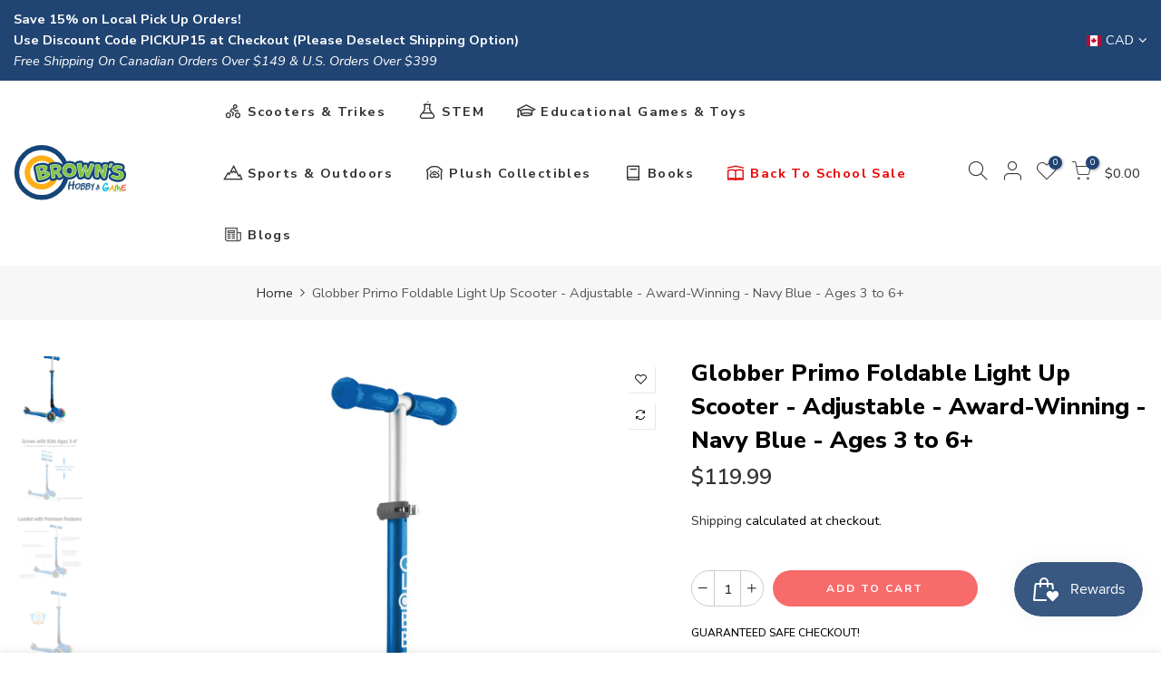

--- FILE ---
content_type: text/html; charset=utf-8
request_url: https://brownshobbyandgame.ca/products/globber-primo-foldable-lights-dazzling-navy-blue
body_size: 54083
content:
<!doctype html>
<html class="no-js" lang="en">
<head>
<!-- Start of Booster Apps Seo-0.1-->
<title>Globber Primo Foldable Light Up Scooter - Adjustable - Award-Winning - Navy Blue - Ages 3 to 6+ | Brown&#39;s Hobby &amp; Game</title><meta name="description" content="Globber Primo Foldable Light Up Scooter - Adjustable - Award-Winning - Navy Blue - Ages 3 to 6+ | Globber Primo Foldable with Lights - Navy BlueAward-winning, adjustable 3-Wheel scooterGrows with kids ages 3 to 6+ yearsFor maximum value, functi..." /><script type="application/ld+json">
  {
    "@context": "https://schema.org",
    "@type": "WebSite",
    "name": "Brown\u0026#39;s Hobby \u0026amp; Game",
    "url": "https://brownshobbyandgame.ca",
    "potentialAction": {
      "@type": "SearchAction",
      "query-input": "required name=query",
      "target": "https://brownshobbyandgame.ca/search?q={query}"
    }
  }
</script><script type="application/ld+json">
  {
    "@context": "https://schema.org",
    "@type": "Product",
    "name": "Globber Primo Foldable Light Up Scooter - Adjustable - Award-Winning - Navy Blue - Ages 3 to 6+",
    "brand": {"@type": "Brand","name": "Brown's Hobby \u0026 Game"},
    "sku": "G-PRMOL-NAVBLU",
    "mpn": "4897070184862",
    "description": "Globber Primo Foldable with Lights - Navy Blue\nAward-winning, adjustable 3-Wheel scooter\nGrows with kids ages 3 to 6+ years\nFor maximum value, functionality…and long-lasting FUN!\nFrom Globber - the world's premier scooter brand\nThe award-winning Globber Primo Foldable with Lights 3-wheel scooter with 3-height adjustable aluminum T-bar grows with kids ages 3 to 6+, providing the ultimate in value, functionality, and long-lasting fun.\nIt features a patented, push button flip-and-fold system for convenient storage and easy pull-along travel, and skateboard-style pivot steering with patented steering lock that helps kids build confidence and learn balance and coordination.\nEquipped with no-charge LED light-up front wheels, soft ergonomic hand grips, and a wide, metal reinforced anti-slip deck that supports up to 50 kg\/110 lbs.\nFrom price point to features to longevity of use, it’s the perfect scooter for growing kids ages 3 to 6+. \nKey Features:\n\n\nAwarded the 2019 National Parenting Products Award\nSuitable for ages 3 years to 6+ and adapts to your growing child\n3-height anodized aluminum adjustable T-bar with easy-to-use clamp\nBattery-free, no-charge, multicoloured LED front wheels\nComfortable \u0026amp; durable TPR handlebar grips\nSafe, patented push button flip \u0026amp; fold system\nTrolley-mode compatible for easy, pull-along transport\nSkateboard-style pivot steering with patented steering lock button that helps kids build confidence and learn balance and coordination\nPremium quality, high-rebound 2x 121mm front wheels \u0026amp; 1x 80mm rear wheel, all mounted on ABEC 5 bearings for an ultra-smooth \u0026amp; durable ride\nStrong, wide, dual-coloured anti-slip composite deck with a reinforced metal body frame\nExtra-low deck for better stability\nExtra-large \u0026amp; wide composite brake for comfort, safety, \u0026amp; prolonged wheel life\nSupports up to 50 kg\/110 lbs\n\n\nIMPORTANT: Always read the user manual and safety instructions before using any product, including the Primo Foldable. Keep manual for future reference.\nSPECS:Product Weight: 5.5 lbsPackage Type: BoxPackage Dimensions inches (LxWxH): 23 x 6.5 x 10.1Package Weight: 7.5 lbsUPC Code: 4897070184862",
    "url": "https://brownshobbyandgame.ca/products/globber-primo-foldable-lights-dazzling-navy-blue","image": "https://brownshobbyandgame.ca/cdn/shop/files/Globber-Primo-Foldable-Lights-Blue-1-HERO_2000x.webp?v=1707796514","itemCondition": "https://schema.org/NewCondition",
    "offers": [{
          "@type": "Offer","price": "119.99","priceCurrency": "CAD",
          "itemCondition": "https://schema.org/NewCondition",
          "url": "https://brownshobbyandgame.ca/products/globber-primo-foldable-lights-dazzling-navy-blue?variant=44509080977631",
          "sku": "G-PRMOL-NAVBLU",
          "mpn": "4897070184862",
          "availability" : "https://schema.org/InStock",
          "priceValidUntil": "2026-02-24","gtin13": "4897070184862"}]}
</script>
<!-- end of Booster Apps SEO -->


 
<meta charset="utf-8">
  <meta name="viewport" content="width=device-width, initial-scale=1, shrink-to-fit=no, user-scalable=no">
  <meta name="theme-color" content="#214573">
  <meta name="format-detection" content="telephone=no">
  
  <link rel="prefetch" as="document" href="https://brownshobbyandgame.ca">
  <link rel="dns-prefetch" href="https://cdn.shopify.com" crossorigin>
  <link rel="preconnect" href="https://cdn.shopify.com" crossorigin>
  <link rel="preconnect" href="https://monorail-edge.shopifysvc.com"><link rel="dns-prefetch" href="https://fonts.googleapis.com" crossorigin>
    <link rel="preconnect" href="https://fonts.googleapis.com" crossorigin>
    <link rel="dns-prefetch" href="https://fonts.gstatic.com" crossorigin>
    <link rel="preconnect" href="https://fonts.gstatic.com" crossorigin><link rel="preload" as="style" href="//brownshobbyandgame.ca/cdn/shop/t/9/assets/pre_theme.min.css?v=21759887704715744181731534976">
  <link rel="preload" as="style" href="//brownshobbyandgame.ca/cdn/shop/t/9/assets/theme.css?enable_css_minification=1&v=153297611591889807511731534976">
<link rel="shortcut icon" type="image/png" href="//brownshobbyandgame.ca/cdn/shop/files/Favicon_Small_15bf3e19-d3c7-4034-9d5c-7d01cbe61443_32x.png?v=1700235708"><link rel="apple-touch-icon-precomposed" type="image/png" sizes="152x152" href="//brownshobbyandgame.ca/cdn/shop/files/Favicon_Big_152x.png?v=1700235708"><meta name="keywords" content="Globber Primo Foldable Light Up Scooter - Adjustable - Award-Winning - Navy Blue - Ages 3 to 6+, Brown&#39;s Hobby &amp; Game, brownshobbyandgame.ca"/><meta name="author" content="Brown&#39;s Hobby &amp; game">

<meta property="og:site_name" content="Brown&#39;s Hobby &amp; Game">
<meta property="og:url" content="https://brownshobbyandgame.ca/products/globber-primo-foldable-lights-dazzling-navy-blue">
<meta property="og:title" content="Globber Primo Foldable with Lights - Adjustable Scooter - Ages 3-6+">
<meta property="og:type" content="product">
<meta property="og:description" content="Shop Globber Primo Foldable with Lights 3-wheel scooter! Premium adjustable and foldable scooters that grow with kids 3 to 7 years. Buy today and save 10-15%"><meta property="og:image" content="http://brownshobbyandgame.ca/cdn/shop/files/Globber-Primo-Foldable-Lights-Blue-1-HERO.webp?v=1707796514">
  <meta property="og:image:secure_url" content="https://brownshobbyandgame.ca/cdn/shop/files/Globber-Primo-Foldable-Lights-Blue-1-HERO.webp?v=1707796514">
  <meta property="og:image:width" content="2000">
  <meta property="og:image:height" content="2000"><meta property="og:price:amount" content="119.99">
  <meta property="og:price:currency" content="CAD"><meta name="twitter:card" content="summary_large_image">
<meta name="twitter:title" content="Globber Primo Foldable with Lights - Adjustable Scooter - Ages 3-6+">
<meta name="twitter:description" content="Shop Globber Primo Foldable with Lights 3-wheel scooter! Premium adjustable and foldable scooters that grow with kids 3 to 7 years. Buy today and save 10-15%"><link href="//brownshobbyandgame.ca/cdn/shop/t/9/assets/pre_theme.min.css?v=21759887704715744181731534976" rel="stylesheet" type="text/css" media="all" /><link rel="preload" as="script" href="//brownshobbyandgame.ca/cdn/shop/t/9/assets/lazysizes.min.js?v=36113997772709414851731534976">
<link rel="preload" as="script" href="//brownshobbyandgame.ca/cdn/shop/t/9/assets/nt_vendor2.min.js?v=42422918620433123951731534976">
<script>document.documentElement.className = document.documentElement.className.replace('no-js', 'yes-js');const t_name = "product",designMode = false,t_cartCount = 0,ThemeNameT4='elessi',ThemeNameT42='ThemeIdT4Elessi',themeIDt4 = 146171822303,ck_hostname = 'elessi-2-none',Themekey = "43a1fc26-227e-4dc6-ae51-5051ed1b4b7e",ThemeIdT4 = null,SopEmlT4="info@hobbyandgame.com",ThemePuT4 = '#purchase_codet4',t_shop_currency = "CAD", t_moneyFormat = "${{amount}}", t_cart_url = "\/cart",t_cartadd_url = "\/cart\/add",t_cartchange_url = "\/cart\/change", pr_re_url = "\/recommendations\/products"; try {var T4AgentNT = (navigator.userAgent.indexOf('Chrome-Lighthouse') == -1)}catch(err){var T4AgentNT = true} function onloadt4relcss(_this) {_this.onload=null;if(T4AgentNT){_this.rel='stylesheet'}} (function () {window.onpageshow = function() {if (performance.navigation.type === 2) {document.dispatchEvent(new CustomEvent('cart:refresh'))} }; })();
var T4stt_str = {
  "PleaseChoosePrOptions":"Please select some product options before adding this product to your cart.", 
  "will_not_ship":"Will not ship until \u003cspan class=\"jsnt\"\u003e{{date}}\u003c\/span\u003e",
  "will_stock_after":"Will be in stock after \u003cspan class=\"jsnt\"\u003e{{date}}\u003c\/span\u003e",
  "replace_item_atc":"Replace item",
  "replace_item_pre":"Replace item",
  "added_to_cart": "Product was successfully added to your cart.",
  "view_cart": "View cart",
  "continue_shopping": "Continue Shopping",
  "save_js":"Additional [sale]% OFF Member Discount","bannerCountdown":"%D days %H:%M:%S",
  "prItemCountdown":"%D Days %H:%M:%S",
  "countdown_days":"days",
  "countdown_hours":"hours",
  "countdown_mins":"mins",
  "countdown_sec":"secs",
  "multiple_rates": "We found [number_of_rates] shipping rates available for [address], starting at [rate].",
  "one_rate": "We found one shipping rate available for [address].",
  "no_rates": "Sorry, we do not ship to this destination.",
  "rate_value": "[rate_title] at [rate]",
  "agree_checkout": "You must agree with the terms and conditions of sales to check out.",
  "added_text_cp":"Compare products"
};
</script>
<link rel="preload" href="//brownshobbyandgame.ca/cdn/shop/t/9/assets/style.min.css?v=89618442910245215931731534976" as="style" onload="onloadt4relcss(this)"><link href="//brownshobbyandgame.ca/cdn/shop/t/9/assets/theme.css?enable_css_minification=1&amp;v=153297611591889807511731534976" rel="stylesheet" type="text/css" media="all" /><link rel="preload" href="https://fonts.googleapis.com/css?family=Nunito+Sans:300,300i,400,400i,500,500i,600,600i,700,700i,800,800i&display=swap" as="style" onload="onloadt4relcss(this)"><link id="sett_clt4" rel="preload" href="//brownshobbyandgame.ca/cdn/shop/t/9/assets/sett_cl.css?enable_css_minification=1&v=103732595745850226541731534976" as="style" onload="onloadt4relcss(this)"><link rel="preload" href="//brownshobbyandgame.ca/cdn/shop/t/9/assets/line-awesome.min.css?v=36930450349382045261731534976" as="style" onload="onloadt4relcss(this)">
<script id="js_lzt4" src="//brownshobbyandgame.ca/cdn/shop/t/9/assets/lazysizes.min.js?v=36113997772709414851731534976" defer="defer"></script>
<script src="//brownshobbyandgame.ca/cdn/shop/t/9/assets/nt_vendor2.min.js?v=42422918620433123951731534976" defer="defer" id="js_ntt4"
  data-theme='//brownshobbyandgame.ca/cdn/shop/t/9/assets/nt_theme.min.js?v=26919863470222954981731534976'
  data-stt='//brownshobbyandgame.ca/cdn/shop/t/9/assets/nt_settings.js?enable_js_minification=1&v=142277404206180561071731534976'
  data-cat='//brownshobbyandgame.ca/cdn/shop/t/9/assets/cat.min.js?v=144452135317577922631731534976' 
  data-sw='//brownshobbyandgame.ca/cdn/shop/t/9/assets/swatch.min.js?v=130260563025349220441731534976'
  data-prjs='//brownshobbyandgame.ca/cdn/shop/t/9/assets/produc.min.js?v=66856717831304081821731534976' 
  data-mail='//brownshobbyandgame.ca/cdn/shop/t/9/assets/platform_mail.min.js?v=120104920183136925081731534976'
  data-my='//brownshobbyandgame.ca/cdn/shop/t/9/assets/my.js?v=111603181540343972631731534976' data-cusp='https://cdn.shopify.com/s/javascripts/currencies.js' data-cur='//brownshobbyandgame.ca/cdn/shop/t/9/assets/nt_currencies.min.js?v=150676962577186337141731534976' data-mdl='//brownshobbyandgame.ca/cdn/shop/t/9/assets/module.min.js?v=4705173922121016931731534976'
  data-map='//brownshobbyandgame.ca/cdn/shop/t/9/assets/maplace.min.js?v=123640464312137447171731534976'
  data-time='//brownshobbyandgame.ca/cdn/shop/t/9/assets/spacetime.min.js?v=1686'
  data-ins='//brownshobbyandgame.ca/cdn/shop/t/9/assets/nt_instagram.min.js?v=29627089105197311381731534976'
  data-user='//brownshobbyandgame.ca/cdn/shop/t/9/assets/interactable.min.js?v=108378901084656046741731534976'
  data-add='//brownshobbyandgame.ca/cdn/shop/t/9/assets/my.js?v=111603181540343972631731534976'
  data-klaviyo='//www.klaviyo.com/media/js/public/klaviyo_subscribe.js'
  data-font='iconKalles , fakalles , Pe-icon-7-stroke , Font Awesome 5 Free:n9'
  data-fm='Nunito Sans'
  data-spcmn='//brownshobbyandgame.ca/cdn/shopifycloud/storefront/assets/themes_support/shopify_common-5f594365.js'
  data-cust='//brownshobbyandgame.ca/cdn/shop/t/9/assets/customerclnt.min.js?v=3252781937110261681731534976'
  data-cusjs='none'
  data-desadm='//brownshobbyandgame.ca/cdn/shop/t/9/assets/des_adm.min.js?v=55511513953641893761731534976'
  data-otherryv='//brownshobbyandgame.ca/cdn/shop/t/9/assets/reviewOther.js?enable_js_minification=1&v=3813928545023403481731534976'></script><script>window.performance && window.performance.mark && window.performance.mark('shopify.content_for_header.start');</script><meta name="google-site-verification" content="joxbBJdiA8xVF4H7bNuXx-IjZ4o6a0luIzntX9wlR-4">
<meta id="shopify-digital-wallet" name="shopify-digital-wallet" content="/67307110623/digital_wallets/dialog">
<meta name="shopify-checkout-api-token" content="527f4d46aa35414eedb70161a2fba82d">
<meta id="in-context-paypal-metadata" data-shop-id="67307110623" data-venmo-supported="false" data-environment="production" data-locale="en_US" data-paypal-v4="true" data-currency="CAD">
<link rel="alternate" hreflang="x-default" href="https://brownshobbyandgame.ca/products/globber-primo-foldable-lights-dazzling-navy-blue">
<link rel="alternate" hreflang="en" href="https://brownshobbyandgame.ca/products/globber-primo-foldable-lights-dazzling-navy-blue">
<link rel="alternate" hreflang="en-US" href="https://brownshobbyandgame.com/products/globber-primo-foldable-lights-dazzling-navy-blue">
<link rel="alternate" type="application/json+oembed" href="https://brownshobbyandgame.ca/products/globber-primo-foldable-lights-dazzling-navy-blue.oembed">
<script async="async" src="/checkouts/internal/preloads.js?locale=en-CA"></script>
<link rel="preconnect" href="https://shop.app" crossorigin="anonymous">
<script async="async" src="https://shop.app/checkouts/internal/preloads.js?locale=en-CA&shop_id=67307110623" crossorigin="anonymous"></script>
<script id="shopify-features" type="application/json">{"accessToken":"527f4d46aa35414eedb70161a2fba82d","betas":["rich-media-storefront-analytics"],"domain":"brownshobbyandgame.ca","predictiveSearch":true,"shopId":67307110623,"locale":"en"}</script>
<script>var Shopify = Shopify || {};
Shopify.shop = "534d44-4.myshopify.com";
Shopify.locale = "en";
Shopify.currency = {"active":"CAD","rate":"1.0"};
Shopify.country = "CA";
Shopify.theme = {"name":"Live Elessi 3.2.0","id":146171822303,"schema_name":"Elessi","schema_version":"3.2.0","theme_store_id":null,"role":"main"};
Shopify.theme.handle = "null";
Shopify.theme.style = {"id":null,"handle":null};
Shopify.cdnHost = "brownshobbyandgame.ca/cdn";
Shopify.routes = Shopify.routes || {};
Shopify.routes.root = "/";</script>
<script type="module">!function(o){(o.Shopify=o.Shopify||{}).modules=!0}(window);</script>
<script>!function(o){function n(){var o=[];function n(){o.push(Array.prototype.slice.apply(arguments))}return n.q=o,n}var t=o.Shopify=o.Shopify||{};t.loadFeatures=n(),t.autoloadFeatures=n()}(window);</script>
<script>
  window.ShopifyPay = window.ShopifyPay || {};
  window.ShopifyPay.apiHost = "shop.app\/pay";
  window.ShopifyPay.redirectState = null;
</script>
<script id="shop-js-analytics" type="application/json">{"pageType":"product"}</script>
<script defer="defer" async type="module" src="//brownshobbyandgame.ca/cdn/shopifycloud/shop-js/modules/v2/client.init-shop-cart-sync_BT-GjEfc.en.esm.js"></script>
<script defer="defer" async type="module" src="//brownshobbyandgame.ca/cdn/shopifycloud/shop-js/modules/v2/chunk.common_D58fp_Oc.esm.js"></script>
<script defer="defer" async type="module" src="//brownshobbyandgame.ca/cdn/shopifycloud/shop-js/modules/v2/chunk.modal_xMitdFEc.esm.js"></script>
<script type="module">
  await import("//brownshobbyandgame.ca/cdn/shopifycloud/shop-js/modules/v2/client.init-shop-cart-sync_BT-GjEfc.en.esm.js");
await import("//brownshobbyandgame.ca/cdn/shopifycloud/shop-js/modules/v2/chunk.common_D58fp_Oc.esm.js");
await import("//brownshobbyandgame.ca/cdn/shopifycloud/shop-js/modules/v2/chunk.modal_xMitdFEc.esm.js");

  window.Shopify.SignInWithShop?.initShopCartSync?.({"fedCMEnabled":true,"windoidEnabled":true});

</script>
<script defer="defer" async type="module" src="//brownshobbyandgame.ca/cdn/shopifycloud/shop-js/modules/v2/client.payment-terms_Ci9AEqFq.en.esm.js"></script>
<script defer="defer" async type="module" src="//brownshobbyandgame.ca/cdn/shopifycloud/shop-js/modules/v2/chunk.common_D58fp_Oc.esm.js"></script>
<script defer="defer" async type="module" src="//brownshobbyandgame.ca/cdn/shopifycloud/shop-js/modules/v2/chunk.modal_xMitdFEc.esm.js"></script>
<script type="module">
  await import("//brownshobbyandgame.ca/cdn/shopifycloud/shop-js/modules/v2/client.payment-terms_Ci9AEqFq.en.esm.js");
await import("//brownshobbyandgame.ca/cdn/shopifycloud/shop-js/modules/v2/chunk.common_D58fp_Oc.esm.js");
await import("//brownshobbyandgame.ca/cdn/shopifycloud/shop-js/modules/v2/chunk.modal_xMitdFEc.esm.js");

  
</script>
<script>
  window.Shopify = window.Shopify || {};
  if (!window.Shopify.featureAssets) window.Shopify.featureAssets = {};
  window.Shopify.featureAssets['shop-js'] = {"shop-cart-sync":["modules/v2/client.shop-cart-sync_DZOKe7Ll.en.esm.js","modules/v2/chunk.common_D58fp_Oc.esm.js","modules/v2/chunk.modal_xMitdFEc.esm.js"],"init-fed-cm":["modules/v2/client.init-fed-cm_B6oLuCjv.en.esm.js","modules/v2/chunk.common_D58fp_Oc.esm.js","modules/v2/chunk.modal_xMitdFEc.esm.js"],"shop-cash-offers":["modules/v2/client.shop-cash-offers_D2sdYoxE.en.esm.js","modules/v2/chunk.common_D58fp_Oc.esm.js","modules/v2/chunk.modal_xMitdFEc.esm.js"],"shop-login-button":["modules/v2/client.shop-login-button_QeVjl5Y3.en.esm.js","modules/v2/chunk.common_D58fp_Oc.esm.js","modules/v2/chunk.modal_xMitdFEc.esm.js"],"pay-button":["modules/v2/client.pay-button_DXTOsIq6.en.esm.js","modules/v2/chunk.common_D58fp_Oc.esm.js","modules/v2/chunk.modal_xMitdFEc.esm.js"],"shop-button":["modules/v2/client.shop-button_DQZHx9pm.en.esm.js","modules/v2/chunk.common_D58fp_Oc.esm.js","modules/v2/chunk.modal_xMitdFEc.esm.js"],"avatar":["modules/v2/client.avatar_BTnouDA3.en.esm.js"],"init-windoid":["modules/v2/client.init-windoid_CR1B-cfM.en.esm.js","modules/v2/chunk.common_D58fp_Oc.esm.js","modules/v2/chunk.modal_xMitdFEc.esm.js"],"init-shop-for-new-customer-accounts":["modules/v2/client.init-shop-for-new-customer-accounts_C_vY_xzh.en.esm.js","modules/v2/client.shop-login-button_QeVjl5Y3.en.esm.js","modules/v2/chunk.common_D58fp_Oc.esm.js","modules/v2/chunk.modal_xMitdFEc.esm.js"],"init-shop-email-lookup-coordinator":["modules/v2/client.init-shop-email-lookup-coordinator_BI7n9ZSv.en.esm.js","modules/v2/chunk.common_D58fp_Oc.esm.js","modules/v2/chunk.modal_xMitdFEc.esm.js"],"init-shop-cart-sync":["modules/v2/client.init-shop-cart-sync_BT-GjEfc.en.esm.js","modules/v2/chunk.common_D58fp_Oc.esm.js","modules/v2/chunk.modal_xMitdFEc.esm.js"],"shop-toast-manager":["modules/v2/client.shop-toast-manager_DiYdP3xc.en.esm.js","modules/v2/chunk.common_D58fp_Oc.esm.js","modules/v2/chunk.modal_xMitdFEc.esm.js"],"init-customer-accounts":["modules/v2/client.init-customer-accounts_D9ZNqS-Q.en.esm.js","modules/v2/client.shop-login-button_QeVjl5Y3.en.esm.js","modules/v2/chunk.common_D58fp_Oc.esm.js","modules/v2/chunk.modal_xMitdFEc.esm.js"],"init-customer-accounts-sign-up":["modules/v2/client.init-customer-accounts-sign-up_iGw4briv.en.esm.js","modules/v2/client.shop-login-button_QeVjl5Y3.en.esm.js","modules/v2/chunk.common_D58fp_Oc.esm.js","modules/v2/chunk.modal_xMitdFEc.esm.js"],"shop-follow-button":["modules/v2/client.shop-follow-button_CqMgW2wH.en.esm.js","modules/v2/chunk.common_D58fp_Oc.esm.js","modules/v2/chunk.modal_xMitdFEc.esm.js"],"checkout-modal":["modules/v2/client.checkout-modal_xHeaAweL.en.esm.js","modules/v2/chunk.common_D58fp_Oc.esm.js","modules/v2/chunk.modal_xMitdFEc.esm.js"],"shop-login":["modules/v2/client.shop-login_D91U-Q7h.en.esm.js","modules/v2/chunk.common_D58fp_Oc.esm.js","modules/v2/chunk.modal_xMitdFEc.esm.js"],"lead-capture":["modules/v2/client.lead-capture_BJmE1dJe.en.esm.js","modules/v2/chunk.common_D58fp_Oc.esm.js","modules/v2/chunk.modal_xMitdFEc.esm.js"],"payment-terms":["modules/v2/client.payment-terms_Ci9AEqFq.en.esm.js","modules/v2/chunk.common_D58fp_Oc.esm.js","modules/v2/chunk.modal_xMitdFEc.esm.js"]};
</script>
<script>(function() {
  var isLoaded = false;
  function asyncLoad() {
    if (isLoaded) return;
    isLoaded = true;
    var urls = ["https:\/\/api.fastbundle.co\/scripts\/src.js?shop=534d44-4.myshopify.com","https:\/\/api.fastbundle.co\/scripts\/script_tag.js?shop=534d44-4.myshopify.com"];
    for (var i = 0; i < urls.length; i++) {
      var s = document.createElement('script');
      s.type = 'text/javascript';
      s.async = true;
      s.src = urls[i];
      var x = document.getElementsByTagName('script')[0];
      x.parentNode.insertBefore(s, x);
    }
  };
  if(window.attachEvent) {
    window.attachEvent('onload', asyncLoad);
  } else {
    window.addEventListener('load', asyncLoad, false);
  }
})();</script>
<script id="__st">var __st={"a":67307110623,"offset":-18000,"reqid":"83687e75-fbbc-4a55-9cc0-fd2c44411a93-1769321281","pageurl":"brownshobbyandgame.ca\/products\/globber-primo-foldable-lights-dazzling-navy-blue","u":"d1fa7f6ff194","p":"product","rtyp":"product","rid":8175972647135};</script>
<script>window.ShopifyPaypalV4VisibilityTracking = true;</script>
<script id="captcha-bootstrap">!function(){'use strict';const t='contact',e='account',n='new_comment',o=[[t,t],['blogs',n],['comments',n],[t,'customer']],c=[[e,'customer_login'],[e,'guest_login'],[e,'recover_customer_password'],[e,'create_customer']],r=t=>t.map((([t,e])=>`form[action*='/${t}']:not([data-nocaptcha='true']) input[name='form_type'][value='${e}']`)).join(','),a=t=>()=>t?[...document.querySelectorAll(t)].map((t=>t.form)):[];function s(){const t=[...o],e=r(t);return a(e)}const i='password',u='form_key',d=['recaptcha-v3-token','g-recaptcha-response','h-captcha-response',i],f=()=>{try{return window.sessionStorage}catch{return}},m='__shopify_v',_=t=>t.elements[u];function p(t,e,n=!1){try{const o=window.sessionStorage,c=JSON.parse(o.getItem(e)),{data:r}=function(t){const{data:e,action:n}=t;return t[m]||n?{data:e,action:n}:{data:t,action:n}}(c);for(const[e,n]of Object.entries(r))t.elements[e]&&(t.elements[e].value=n);n&&o.removeItem(e)}catch(o){console.error('form repopulation failed',{error:o})}}const l='form_type',E='cptcha';function T(t){t.dataset[E]=!0}const w=window,h=w.document,L='Shopify',v='ce_forms',y='captcha';let A=!1;((t,e)=>{const n=(g='f06e6c50-85a8-45c8-87d0-21a2b65856fe',I='https://cdn.shopify.com/shopifycloud/storefront-forms-hcaptcha/ce_storefront_forms_captcha_hcaptcha.v1.5.2.iife.js',D={infoText:'Protected by hCaptcha',privacyText:'Privacy',termsText:'Terms'},(t,e,n)=>{const o=w[L][v],c=o.bindForm;if(c)return c(t,g,e,D).then(n);var r;o.q.push([[t,g,e,D],n]),r=I,A||(h.body.append(Object.assign(h.createElement('script'),{id:'captcha-provider',async:!0,src:r})),A=!0)});var g,I,D;w[L]=w[L]||{},w[L][v]=w[L][v]||{},w[L][v].q=[],w[L][y]=w[L][y]||{},w[L][y].protect=function(t,e){n(t,void 0,e),T(t)},Object.freeze(w[L][y]),function(t,e,n,w,h,L){const[v,y,A,g]=function(t,e,n){const i=e?o:[],u=t?c:[],d=[...i,...u],f=r(d),m=r(i),_=r(d.filter((([t,e])=>n.includes(e))));return[a(f),a(m),a(_),s()]}(w,h,L),I=t=>{const e=t.target;return e instanceof HTMLFormElement?e:e&&e.form},D=t=>v().includes(t);t.addEventListener('submit',(t=>{const e=I(t);if(!e)return;const n=D(e)&&!e.dataset.hcaptchaBound&&!e.dataset.recaptchaBound,o=_(e),c=g().includes(e)&&(!o||!o.value);(n||c)&&t.preventDefault(),c&&!n&&(function(t){try{if(!f())return;!function(t){const e=f();if(!e)return;const n=_(t);if(!n)return;const o=n.value;o&&e.removeItem(o)}(t);const e=Array.from(Array(32),(()=>Math.random().toString(36)[2])).join('');!function(t,e){_(t)||t.append(Object.assign(document.createElement('input'),{type:'hidden',name:u})),t.elements[u].value=e}(t,e),function(t,e){const n=f();if(!n)return;const o=[...t.querySelectorAll(`input[type='${i}']`)].map((({name:t})=>t)),c=[...d,...o],r={};for(const[a,s]of new FormData(t).entries())c.includes(a)||(r[a]=s);n.setItem(e,JSON.stringify({[m]:1,action:t.action,data:r}))}(t,e)}catch(e){console.error('failed to persist form',e)}}(e),e.submit())}));const S=(t,e)=>{t&&!t.dataset[E]&&(n(t,e.some((e=>e===t))),T(t))};for(const o of['focusin','change'])t.addEventListener(o,(t=>{const e=I(t);D(e)&&S(e,y())}));const B=e.get('form_key'),M=e.get(l),P=B&&M;t.addEventListener('DOMContentLoaded',(()=>{const t=y();if(P)for(const e of t)e.elements[l].value===M&&p(e,B);[...new Set([...A(),...v().filter((t=>'true'===t.dataset.shopifyCaptcha))])].forEach((e=>S(e,t)))}))}(h,new URLSearchParams(w.location.search),n,t,e,['guest_login'])})(!0,!0)}();</script>
<script integrity="sha256-4kQ18oKyAcykRKYeNunJcIwy7WH5gtpwJnB7kiuLZ1E=" data-source-attribution="shopify.loadfeatures" defer="defer" src="//brownshobbyandgame.ca/cdn/shopifycloud/storefront/assets/storefront/load_feature-a0a9edcb.js" crossorigin="anonymous"></script>
<script crossorigin="anonymous" defer="defer" src="//brownshobbyandgame.ca/cdn/shopifycloud/storefront/assets/shopify_pay/storefront-65b4c6d7.js?v=20250812"></script>
<script data-source-attribution="shopify.dynamic_checkout.dynamic.init">var Shopify=Shopify||{};Shopify.PaymentButton=Shopify.PaymentButton||{isStorefrontPortableWallets:!0,init:function(){window.Shopify.PaymentButton.init=function(){};var t=document.createElement("script");t.src="https://brownshobbyandgame.ca/cdn/shopifycloud/portable-wallets/latest/portable-wallets.en.js",t.type="module",document.head.appendChild(t)}};
</script>
<script data-source-attribution="shopify.dynamic_checkout.buyer_consent">
  function portableWalletsHideBuyerConsent(e){var t=document.getElementById("shopify-buyer-consent"),n=document.getElementById("shopify-subscription-policy-button");t&&n&&(t.classList.add("hidden"),t.setAttribute("aria-hidden","true"),n.removeEventListener("click",e))}function portableWalletsShowBuyerConsent(e){var t=document.getElementById("shopify-buyer-consent"),n=document.getElementById("shopify-subscription-policy-button");t&&n&&(t.classList.remove("hidden"),t.removeAttribute("aria-hidden"),n.addEventListener("click",e))}window.Shopify?.PaymentButton&&(window.Shopify.PaymentButton.hideBuyerConsent=portableWalletsHideBuyerConsent,window.Shopify.PaymentButton.showBuyerConsent=portableWalletsShowBuyerConsent);
</script>
<script data-source-attribution="shopify.dynamic_checkout.cart.bootstrap">document.addEventListener("DOMContentLoaded",(function(){function t(){return document.querySelector("shopify-accelerated-checkout-cart, shopify-accelerated-checkout")}if(t())Shopify.PaymentButton.init();else{new MutationObserver((function(e,n){t()&&(Shopify.PaymentButton.init(),n.disconnect())})).observe(document.body,{childList:!0,subtree:!0})}}));
</script>
<link id="shopify-accelerated-checkout-styles" rel="stylesheet" media="screen" href="https://brownshobbyandgame.ca/cdn/shopifycloud/portable-wallets/latest/accelerated-checkout-backwards-compat.css" crossorigin="anonymous">
<style id="shopify-accelerated-checkout-cart">
        #shopify-buyer-consent {
  margin-top: 1em;
  display: inline-block;
  width: 100%;
}

#shopify-buyer-consent.hidden {
  display: none;
}

#shopify-subscription-policy-button {
  background: none;
  border: none;
  padding: 0;
  text-decoration: underline;
  font-size: inherit;
  cursor: pointer;
}

#shopify-subscription-policy-button::before {
  box-shadow: none;
}

      </style>

<script>window.performance && window.performance.mark && window.performance.mark('shopify.content_for_header.end');</script>

                      <script src="//brownshobbyandgame.ca/cdn/shop/t/9/assets/bss-file-configdata.js?v=4042263272460512621731534976" type="text/javascript"></script> <script src="//brownshobbyandgame.ca/cdn/shop/t/9/assets/bss-file-configdata-banner.js?v=151034973688681356691731534976" type="text/javascript"></script> <script src="//brownshobbyandgame.ca/cdn/shop/t/9/assets/bss-file-configdata-popup.js?v=173992696638277510541731534976" type="text/javascript"></script><script>
                if (typeof BSS_PL == 'undefined') {
                    var BSS_PL = {};
                }
                var bssPlApiServer = "https://product-labels-pro.bsscommerce.com";
                BSS_PL.customerTags = 'null';
                BSS_PL.customerId = 'null';
                BSS_PL.configData = configDatas;
                BSS_PL.configDataBanner = configDataBanners ? configDataBanners : [];
                BSS_PL.configDataPopup = configDataPopups ? configDataPopups : [];
                BSS_PL.storeId = 40957;
                BSS_PL.currentPlan = "free";
                BSS_PL.storeIdCustomOld = "10678";
                BSS_PL.storeIdOldWIthPriority = "12200";
                BSS_PL.apiServerProduction = "https://product-labels-pro.bsscommerce.com";
                
                BSS_PL.integration = {"laiReview":{"status":0,"config":[]}}
                BSS_PL.settingsData = {}
                </script>
            <style>
.homepage-slideshow .slick-slide .bss_pl_img {
    visibility: hidden !important;
}
</style>
                      
                      <meta name="facebook-domain-verification" content="ivufvnw01u8kkf485q4zyqt1ssg0nh" />

  <!-- Google tag (gtag.js) -->
<script async src="https://www.googletagmanager.com/gtag/js?id=G-0FQM2GP6FT"></script>
<script>
  window.dataLayer = window.dataLayer || [];
  function gtag(){dataLayer.push(arguments);}
  gtag('js', new Date());

  gtag('config', 'G-0FQM2GP6FT');
</script>
  
                        <!-- BEGIN app block: shopify://apps/c-hub-customer-accounts/blocks/app-embed/0fb3ba0b-4c65-4919-a85a-48bc2d368e9c --><script>(function () { try { localStorage.removeItem('chInitPageLoad'); } catch (error) {}})();</script><!-- END app block --><!-- BEGIN app block: shopify://apps/ecomposer-builder/blocks/app-embed/a0fc26e1-7741-4773-8b27-39389b4fb4a0 --><!-- DNS Prefetch & Preconnect -->
<link rel="preconnect" href="https://cdn.ecomposer.app" crossorigin>
<link rel="dns-prefetch" href="https://cdn.ecomposer.app">

<link rel="prefetch" href="https://cdn.ecomposer.app/vendors/css/ecom-swiper@11.css" as="style">
<link rel="prefetch" href="https://cdn.ecomposer.app/vendors/js/ecom-swiper@11.0.5.js" as="script">
<link rel="prefetch" href="https://cdn.ecomposer.app/vendors/js/ecom_modal.js" as="script">

<!-- Global CSS --><!-- Custom CSS & JS --><!-- Open Graph Meta Tags for Pages --><!-- Critical Inline Styles -->
<style class="ecom-theme-helper">.ecom-animation{opacity:0}.ecom-animation.animate,.ecom-animation.ecom-animated{opacity:1}.ecom-cart-popup{display:grid;position:fixed;inset:0;z-index:9999999;align-content:center;padding:5px;justify-content:center;align-items:center;justify-items:center}.ecom-cart-popup::before{content:' ';position:absolute;background:#e5e5e5b3;inset:0}.ecom-ajax-loading{cursor:not-allowed;pointer-events:none;opacity:.6}#ecom-toast{visibility:hidden;max-width:50px;height:60px;margin:auto;background-color:#333;color:#fff;text-align:center;border-radius:2px;position:fixed;z-index:1;left:0;right:0;bottom:30px;font-size:17px;display:grid;grid-template-columns:50px auto;align-items:center;justify-content:start;align-content:center;justify-items:start}#ecom-toast.ecom-toast-show{visibility:visible;animation:ecomFadein .5s,ecomExpand .5s .5s,ecomStay 3s 1s,ecomShrink .5s 4s,ecomFadeout .5s 4.5s}#ecom-toast #ecom-toast-icon{width:50px;height:100%;box-sizing:border-box;background-color:#111;color:#fff;padding:5px}#ecom-toast .ecom-toast-icon-svg{width:100%;height:100%;position:relative;vertical-align:middle;margin:auto;text-align:center}#ecom-toast #ecom-toast-desc{color:#fff;padding:16px;overflow:hidden;white-space:nowrap}@media(max-width:768px){#ecom-toast #ecom-toast-desc{white-space:normal;min-width:250px}#ecom-toast{height:auto;min-height:60px}}.ecom__column-full-height{height:100%}@keyframes ecomFadein{from{bottom:0;opacity:0}to{bottom:30px;opacity:1}}@keyframes ecomExpand{from{min-width:50px}to{min-width:var(--ecom-max-width)}}@keyframes ecomStay{from{min-width:var(--ecom-max-width)}to{min-width:var(--ecom-max-width)}}@keyframes ecomShrink{from{min-width:var(--ecom-max-width)}to{min-width:50px}}@keyframes ecomFadeout{from{bottom:30px;opacity:1}to{bottom:60px;opacity:0}}</style>


<!-- EComposer Config Script -->
<script id="ecom-theme-helpers" async>
window.EComposer=window.EComposer||{};(function(){if(!this.configs)this.configs={};this.configs.ajax_cart={enable:false};this.customer=false;this.proxy_path='/apps/ecomposer-visual-page-builder';
this.popupScriptUrl='https://cdn.shopify.com/extensions/019b200c-ceec-7ac9-af95-28c32fd62de8/ecomposer-94/assets/ecom_popup.js';
this.routes={domain:'https://brownshobbyandgame.ca',root_url:'/',collections_url:'/collections',all_products_collection_url:'/collections/all',cart_url:'/cart',cart_add_url:'/cart/add',cart_change_url:'/cart/change',cart_clear_url:'/cart/clear',cart_update_url:'/cart/update',product_recommendations_url:'/recommendations/products'};
this.queryParams={};
if(window.location.search.length){new URLSearchParams(window.location.search).forEach((value,key)=>{this.queryParams[key]=value})}
this.money_format="${{amount}}";
this.money_with_currency_format="${{amount}} CAD";
this.currencyCodeEnabled=null;this.abTestingData = [];this.formatMoney=function(t,e){const r=this.currencyCodeEnabled?this.money_with_currency_format:this.money_format;function a(t,e){return void 0===t?e:t}function o(t,e,r,o){if(e=a(e,2),r=a(r,","),o=a(o,"."),isNaN(t)||null==t)return 0;var n=(t=(t/100).toFixed(e)).split(".");return n[0].replace(/(\d)(?=(\d\d\d)+(?!\d))/g,"$1"+r)+(n[1]?o+n[1]:"")}"string"==typeof t&&(t=t.replace(".",""));var n="",i=/\{\{\s*(\w+)\s*\}\}/,s=e||r;switch(s.match(i)[1]){case"amount":n=o(t,2);break;case"amount_no_decimals":n=o(t,0);break;case"amount_with_comma_separator":n=o(t,2,".",",");break;case"amount_with_space_separator":n=o(t,2," ",",");break;case"amount_with_period_and_space_separator":n=o(t,2," ",".");break;case"amount_no_decimals_with_comma_separator":n=o(t,0,".",",");break;case"amount_no_decimals_with_space_separator":n=o(t,0," ");break;case"amount_with_apostrophe_separator":n=o(t,2,"'",".")}return s.replace(i,n)};
this.resizeImage=function(t,e){try{if(!e||"original"==e||"full"==e||"master"==e)return t;if(-1!==t.indexOf("cdn.shopify.com")||-1!==t.indexOf("/cdn/shop/")){var r=t.match(/\.(jpg|jpeg|gif|png|bmp|bitmap|tiff|tif|webp)((\#[0-9a-z\-]+)?(\?v=.*)?)?$/gim);if(null==r)return null;var a=t.split(r[0]),o=r[0];return a[0]+"_"+e+o}}catch(r){return t}return t};
this.getProduct=function(t){if(!t)return!1;let e=("/"===this.routes.root_url?"":this.routes.root_url)+"/products/"+t+".js?shop="+Shopify.shop;return window.ECOM_LIVE&&(e="/shop/builder/ajax/ecom-proxy/products/"+t+"?shop="+Shopify.shop),window.fetch(e,{headers:{"Content-Type":"application/json"}}).then(t=>t.ok?t.json():false)};
const u=new URLSearchParams(window.location.search);if(u.has("ecom-redirect")){const r=u.get("ecom-redirect");if(r){let d;try{d=decodeURIComponent(r)}catch{return}d=d.trim().replace(/[\r\n\t]/g,"");if(d.length>2e3)return;const p=["javascript:","data:","vbscript:","file:","ftp:","mailto:","tel:","sms:","chrome:","chrome-extension:","moz-extension:","ms-browser-extension:"],l=d.toLowerCase();for(const o of p)if(l.includes(o))return;const x=[/<script/i,/<\/script/i,/javascript:/i,/vbscript:/i,/onload=/i,/onerror=/i,/onclick=/i,/onmouseover=/i,/onfocus=/i,/onblur=/i,/onsubmit=/i,/onchange=/i,/alert\s*\(/i,/confirm\s*\(/i,/prompt\s*\(/i,/document\./i,/window\./i,/eval\s*\(/i];for(const t of x)if(t.test(d))return;if(d.startsWith("/")&&!d.startsWith("//")){if(!/^[a-zA-Z0-9\-._~:/?#[\]@!$&'()*+,;=%]+$/.test(d))return;if(d.includes("../")||d.includes("./"))return;window.location.href=d;return}if(!d.includes("://")&&!d.startsWith("//")){if(!/^[a-zA-Z0-9\-._~:/?#[\]@!$&'()*+,;=%]+$/.test(d))return;if(d.includes("../")||d.includes("./"))return;window.location.href="/"+d;return}let n;try{n=new URL(d)}catch{return}if(!["http:","https:"].includes(n.protocol))return;if(n.port&&(parseInt(n.port)<1||parseInt(n.port)>65535))return;const a=[window.location.hostname];if(a.includes(n.hostname)&&(n.href===d||n.toString()===d))window.location.href=d}}
}).bind(window.EComposer)();
if(window.Shopify&&window.Shopify.designMode&&window.top&&window.top.opener){window.addEventListener("load",function(){window.top.opener.postMessage({action:"ecomposer:loaded"},"*")})}
</script>

<!-- Quickview Script -->
<script id="ecom-theme-quickview" async>
window.EComposer=window.EComposer||{};(function(){this.initQuickview=function(){var enable_qv=false;const qv_wrapper_script=document.querySelector('#ecom-quickview-template-html');if(!qv_wrapper_script)return;const ecom_quickview=document.createElement('div');ecom_quickview.classList.add('ecom-quickview');ecom_quickview.innerHTML=qv_wrapper_script.innerHTML;document.body.prepend(ecom_quickview);const qv_wrapper=ecom_quickview.querySelector('.ecom-quickview__wrapper');const ecomQuickview=function(e){let t=qv_wrapper.querySelector(".ecom-quickview__content-data");if(t){let i=document.createRange().createContextualFragment(e);t.innerHTML="",t.append(i),qv_wrapper.classList.add("ecom-open");let c=new CustomEvent("ecom:quickview:init",{detail:{wrapper:qv_wrapper}});document.dispatchEvent(c),setTimeout(function(){qv_wrapper.classList.add("ecom-display")},500),closeQuickview(t)}},closeQuickview=function(e){let t=qv_wrapper.querySelector(".ecom-quickview__close-btn"),i=qv_wrapper.querySelector(".ecom-quickview__content");function c(t){let o=t.target;do{if(o==i||o&&o.classList&&o.classList.contains("ecom-modal"))return;o=o.parentNode}while(o);o!=i&&(qv_wrapper.classList.add("ecom-remove"),qv_wrapper.classList.remove("ecom-open","ecom-display","ecom-remove"),setTimeout(function(){e.innerHTML=""},300),document.removeEventListener("click",c),document.removeEventListener("keydown",n))}function n(t){(t.isComposing||27===t.keyCode)&&(qv_wrapper.classList.add("ecom-remove"),qv_wrapper.classList.remove("ecom-open","ecom-display","ecom-remove"),setTimeout(function(){e.innerHTML=""},300),document.removeEventListener("keydown",n),document.removeEventListener("click",c))}t&&t.addEventListener("click",function(t){t.preventDefault(),document.removeEventListener("click",c),document.removeEventListener("keydown",n),qv_wrapper.classList.add("ecom-remove"),qv_wrapper.classList.remove("ecom-open","ecom-display","ecom-remove"),setTimeout(function(){e.innerHTML=""},300)}),document.addEventListener("click",c),document.addEventListener("keydown",n)};function quickViewHandler(e){e&&e.preventDefault();let t=this;t.classList&&t.classList.add("ecom-loading");let i=t.classList?t.getAttribute("href"):window.location.pathname;if(i){if(window.location.search.includes("ecom_template_id")){let c=new URLSearchParams(location.search);i=window.location.pathname+"?section_id="+c.get("ecom_template_id")}else i+=(i.includes("?")?"&":"?")+"section_id=ecom-default-template-quickview";fetch(i).then(function(e){return 200==e.status?e.text():window.document.querySelector("#admin-bar-iframe")?(404==e.status?alert("Please create Ecomposer quickview template first!"):alert("Have some problem with quickview!"),t.classList&&t.classList.remove("ecom-loading"),!1):void window.open(new URL(i).pathname,"_blank")}).then(function(e){e&&(ecomQuickview(e),setTimeout(function(){t.classList&&t.classList.remove("ecom-loading")},300))}).catch(function(e){})}}
if(window.location.search.includes('ecom_template_id')){setTimeout(quickViewHandler,1000)}
if(enable_qv){const qv_buttons=document.querySelectorAll('.ecom-product-quickview');if(qv_buttons.length>0){qv_buttons.forEach(function(button,index){button.addEventListener('click',quickViewHandler)})}}
}}).bind(window.EComposer)();
</script>

<!-- Quickview Template -->
<script type="text/template" id="ecom-quickview-template-html">
<div class="ecom-quickview__wrapper ecom-dn"><div class="ecom-quickview__container"><div class="ecom-quickview__content"><div class="ecom-quickview__content-inner"><div class="ecom-quickview__content-data"></div></div><span class="ecom-quickview__close-btn"><svg version="1.1" xmlns="http://www.w3.org/2000/svg" width="32" height="32" viewBox="0 0 32 32"><path d="M10.722 9.969l-0.754 0.754 5.278 5.278-5.253 5.253 0.754 0.754 5.253-5.253 5.253 5.253 0.754-0.754-5.253-5.253 5.278-5.278-0.754-0.754-5.278 5.278z" fill="#000000"></path></svg></span></div></div></div>
</script>

<!-- Quickview Styles -->
<style class="ecom-theme-quickview">.ecom-quickview .ecom-animation{opacity:1}.ecom-quickview__wrapper{opacity:0;display:none;pointer-events:none}.ecom-quickview__wrapper.ecom-open{position:fixed;top:0;left:0;right:0;bottom:0;display:block;pointer-events:auto;z-index:100000;outline:0!important;-webkit-backface-visibility:hidden;opacity:1;transition:all .1s}.ecom-quickview__container{text-align:center;position:absolute;width:100%;height:100%;left:0;top:0;padding:0 8px;box-sizing:border-box;opacity:0;background-color:rgba(0,0,0,.8);transition:opacity .1s}.ecom-quickview__container:before{content:"";display:inline-block;height:100%;vertical-align:middle}.ecom-quickview__wrapper.ecom-display .ecom-quickview__content{visibility:visible;opacity:1;transform:none}.ecom-quickview__content{position:relative;display:inline-block;opacity:0;visibility:hidden;transition:transform .1s,opacity .1s;transform:translateX(-100px)}.ecom-quickview__content-inner{position:relative;display:inline-block;vertical-align:middle;margin:0 auto;text-align:left;z-index:999;overflow-y:auto;max-height:80vh}.ecom-quickview__content-data>.shopify-section{margin:0 auto;max-width:980px;overflow:hidden;position:relative;background-color:#fff;opacity:0}.ecom-quickview__wrapper.ecom-display .ecom-quickview__content-data>.shopify-section{opacity:1;transform:none}.ecom-quickview__wrapper.ecom-display .ecom-quickview__container{opacity:1}.ecom-quickview__wrapper.ecom-remove #shopify-section-ecom-default-template-quickview{opacity:0;transform:translateX(100px)}.ecom-quickview__close-btn{position:fixed!important;top:0;right:0;transform:none;background-color:transparent;color:#000;opacity:0;width:40px;height:40px;transition:.25s;z-index:9999;stroke:#fff}.ecom-quickview__wrapper.ecom-display .ecom-quickview__close-btn{opacity:1}.ecom-quickview__close-btn:hover{cursor:pointer}@media screen and (max-width:1024px){.ecom-quickview__content{position:absolute;inset:0;margin:50px 15px;display:flex}.ecom-quickview__close-btn{right:0}}.ecom-toast-icon-info{display:none}.ecom-toast-error .ecom-toast-icon-info{display:inline!important}.ecom-toast-error .ecom-toast-icon-success{display:none!important}.ecom-toast-icon-success{fill:#fff;width:35px}</style>

<!-- Toast Template -->
<script type="text/template" id="ecom-template-html"><!-- BEGIN app snippet: ecom-toast --><div id="ecom-toast"><div id="ecom-toast-icon"><svg xmlns="http://www.w3.org/2000/svg" class="ecom-toast-icon-svg ecom-toast-icon-info" fill="none" viewBox="0 0 24 24" stroke="currentColor"><path stroke-linecap="round" stroke-linejoin="round" stroke-width="2" d="M13 16h-1v-4h-1m1-4h.01M21 12a9 9 0 11-18 0 9 9 0 0118 0z"/></svg>
<svg class="ecom-toast-icon-svg ecom-toast-icon-success" xmlns="http://www.w3.org/2000/svg" viewBox="0 0 512 512"><path d="M256 8C119 8 8 119 8 256s111 248 248 248 248-111 248-248S393 8 256 8zm0 48c110.5 0 200 89.5 200 200 0 110.5-89.5 200-200 200-110.5 0-200-89.5-200-200 0-110.5 89.5-200 200-200m140.2 130.3l-22.5-22.7c-4.7-4.7-12.3-4.7-17-.1L215.3 303.7l-59.8-60.3c-4.7-4.7-12.3-4.7-17-.1l-22.7 22.5c-4.7 4.7-4.7 12.3-.1 17l90.8 91.5c4.7 4.7 12.3 4.7 17 .1l172.6-171.2c4.7-4.7 4.7-12.3 .1-17z"/></svg>
</div><div id="ecom-toast-desc"></div></div><!-- END app snippet --></script><!-- END app block --><!-- BEGIN app block: shopify://apps/the4-toolkit/blocks/app-embed/049d73ec-9c99-4c7d-a189-72c9200dcc8f --><script>
    window.THE4 = window.THE4 || {};
    window.THE4.config = window.THE4.config || {};
    window.THE4.customer = null;window.THE4.money_format = "${{amount}}";
        window.THE4.formatMoney = function(t, e) {
            function n(t, e) {
                return void 0 === t ? e : t 
            }
            function o(t, e, o, i) {
                if (e = n(e, 2),
                o = n(o, ","), 
                i = n(i, "."),
                isNaN(t) || null == t)
                    return 0;
                var r = (t = (t / 100).toFixed(e)).split(".");
                return r[0].replace(/(\d)(?=(\d\d\d)+(?!\d))/g, "$1" + o) + (r[1] ? i + r[1] : "")
            }
            "string" == typeof t && (t = t.replace(".", ""));
            var i = ""
            , r = /\{\{\s*(\w+)\s*\}\}/
            , a = e || this.money_format;
            switch (a.match(r)[1]) {
            case "amount":
                i = o(t, 2);
                break;
            case "amount_no_decimals":
                i = o(t, 0);
                break;
            case "amount_with_comma_separator":
                i = o(t, 2, ".", ",");
                break;
            case "amount_with_space_separator":
                i = o(t, 2, " ", ",");
                break;
            case "amount_with_period_and_space_separator":
                i = o(t, 2, " ", ".");
                break;
            case "amount_no_decimals_with_comma_separator":
                i = o(t, 0, ".", ",");
                break;
            case "amount_no_decimals_with_space_separator":
                i = o(t, 0, " ");
                break;
            case "amount_with_apostrophe_separator":
                i = o(t, 2, "'", ".")
            }
            return a.replace(r, i)
        }
</script>
<script type="text/template" id="the4-html-template">
    <div class="the4-loading">
        <svg class="the4-spinner" width="65px" height="65px" viewBox="0 0 66 66" xmlns="http://www.w3.org/2000/svg">
         <circle class="the4-path" fill="none"  stroke="#f04e23" stroke-width="6" stroke-linecap="round" cx="33" cy="33" r="30"></circle>
      </svg>
      </div>
</script>
<!-- END app block --><!-- BEGIN app block: shopify://apps/judge-me-reviews/blocks/judgeme_core/61ccd3b1-a9f2-4160-9fe9-4fec8413e5d8 --><!-- Start of Judge.me Core -->






<link rel="dns-prefetch" href="https://cdnwidget.judge.me">
<link rel="dns-prefetch" href="https://cdn.judge.me">
<link rel="dns-prefetch" href="https://cdn1.judge.me">
<link rel="dns-prefetch" href="https://api.judge.me">

<script data-cfasync='false' class='jdgm-settings-script'>window.jdgmSettings={"pagination":5,"disable_web_reviews":false,"badge_no_review_text":"No reviews","badge_n_reviews_text":"{{ n }} review/reviews","badge_star_color":"#FCAF17","hide_badge_preview_if_no_reviews":true,"badge_hide_text":false,"enforce_center_preview_badge":false,"widget_title":"Customer Reviews","widget_open_form_text":"Write a review","widget_close_form_text":"Cancel review","widget_refresh_page_text":"Refresh page","widget_summary_text":"Based on {{ number_of_reviews }} review/reviews","widget_no_review_text":"Be the first to write a review","widget_name_field_text":"Display name","widget_verified_name_field_text":"Verified Name (public)","widget_name_placeholder_text":"Display name","widget_required_field_error_text":"This field is required.","widget_email_field_text":"Email address","widget_verified_email_field_text":"Verified Email (private, can not be edited)","widget_email_placeholder_text":"Your email address","widget_email_field_error_text":"Please enter a valid email address.","widget_rating_field_text":"Rating","widget_review_title_field_text":"Review Title","widget_review_title_placeholder_text":"Give your review a title","widget_review_body_field_text":"Review content","widget_review_body_placeholder_text":"Start writing here...","widget_pictures_field_text":"Picture/Video (optional)","widget_submit_review_text":"Submit Review","widget_submit_verified_review_text":"Submit Verified Review","widget_submit_success_msg_with_auto_publish":"Thank you! Please refresh the page in a few moments to see your review. You can remove or edit your review by logging into \u003ca href='https://judge.me/login' target='_blank' rel='nofollow noopener'\u003eJudge.me\u003c/a\u003e","widget_submit_success_msg_no_auto_publish":"Thank you! Your review will be published as soon as it is approved by the shop admin. You can remove or edit your review by logging into \u003ca href='https://judge.me/login' target='_blank' rel='nofollow noopener'\u003eJudge.me\u003c/a\u003e","widget_show_default_reviews_out_of_total_text":"Showing {{ n_reviews_shown }} out of {{ n_reviews }} reviews.","widget_show_all_link_text":"Show all","widget_show_less_link_text":"Show less","widget_author_said_text":"{{ reviewer_name }} said:","widget_days_text":"{{ n }} days ago","widget_weeks_text":"{{ n }} week/weeks ago","widget_months_text":"{{ n }} month/months ago","widget_years_text":"{{ n }} year/years ago","widget_yesterday_text":"Yesterday","widget_today_text":"Today","widget_replied_text":"\u003e\u003e {{ shop_name }} replied:","widget_read_more_text":"Read more","widget_reviewer_name_as_initial":"","widget_rating_filter_color":"#fbcd0a","widget_rating_filter_see_all_text":"See all reviews","widget_sorting_most_recent_text":"Most Recent","widget_sorting_highest_rating_text":"Highest Rating","widget_sorting_lowest_rating_text":"Lowest Rating","widget_sorting_with_pictures_text":"Only Pictures","widget_sorting_most_helpful_text":"Most Helpful","widget_open_question_form_text":"Ask a question","widget_reviews_subtab_text":"Reviews","widget_questions_subtab_text":"Questions","widget_question_label_text":"Question","widget_answer_label_text":"Answer","widget_question_placeholder_text":"Write your question here","widget_submit_question_text":"Submit Question","widget_question_submit_success_text":"Thank you for your question! We will notify you once it gets answered.","widget_star_color":"#FCAF17","verified_badge_text":"Verified","verified_badge_bg_color":"","verified_badge_text_color":"","verified_badge_placement":"left-of-reviewer-name","widget_review_max_height":"","widget_hide_border":false,"widget_social_share":false,"widget_thumb":false,"widget_review_location_show":false,"widget_location_format":"","all_reviews_include_out_of_store_products":true,"all_reviews_out_of_store_text":"(out of store)","all_reviews_pagination":100,"all_reviews_product_name_prefix_text":"about","enable_review_pictures":true,"enable_question_anwser":false,"widget_theme":"default","review_date_format":"mm/dd/yyyy","default_sort_method":"most-recent","widget_product_reviews_subtab_text":"Product Reviews","widget_shop_reviews_subtab_text":"Shop Reviews","widget_other_products_reviews_text":"Reviews for other products","widget_store_reviews_subtab_text":"Store reviews","widget_no_store_reviews_text":"This store hasn't received any reviews yet","widget_web_restriction_product_reviews_text":"This product hasn't received any reviews yet","widget_no_items_text":"No items found","widget_show_more_text":"Show more","widget_write_a_store_review_text":"Write a Store Review","widget_other_languages_heading":"Reviews in Other Languages","widget_translate_review_text":"Translate review to {{ language }}","widget_translating_review_text":"Translating...","widget_show_original_translation_text":"Show original ({{ language }})","widget_translate_review_failed_text":"Review couldn't be translated.","widget_translate_review_retry_text":"Retry","widget_translate_review_try_again_later_text":"Try again later","show_product_url_for_grouped_product":false,"widget_sorting_pictures_first_text":"Pictures First","show_pictures_on_all_rev_page_mobile":false,"show_pictures_on_all_rev_page_desktop":false,"floating_tab_hide_mobile_install_preference":false,"floating_tab_button_name":"★ Reviews","floating_tab_title":"Let customers speak for us","floating_tab_button_color":"","floating_tab_button_background_color":"","floating_tab_url":"","floating_tab_url_enabled":false,"floating_tab_tab_style":"text","all_reviews_text_badge_text":"Customers rate us {{ shop.metafields.judgeme.all_reviews_rating | round: 1 }}/5 based on {{ shop.metafields.judgeme.all_reviews_count }} reviews.","all_reviews_text_badge_text_branded_style":"{{ shop.metafields.judgeme.all_reviews_rating | round: 1 }} out of 5 stars based on {{ shop.metafields.judgeme.all_reviews_count }} reviews","is_all_reviews_text_badge_a_link":false,"show_stars_for_all_reviews_text_badge":false,"all_reviews_text_badge_url":"","all_reviews_text_style":"branded","all_reviews_text_color_style":"judgeme_brand_color","all_reviews_text_color":"#108474","all_reviews_text_show_jm_brand":true,"featured_carousel_show_header":true,"featured_carousel_title":"Let customers speak for us","testimonials_carousel_title":"Customers are saying","videos_carousel_title":"Real customer stories","cards_carousel_title":"Customers are saying","featured_carousel_count_text":"from {{ n }} reviews","featured_carousel_add_link_to_all_reviews_page":false,"featured_carousel_url":"","featured_carousel_show_images":true,"featured_carousel_autoslide_interval":5,"featured_carousel_arrows_on_the_sides":false,"featured_carousel_height":250,"featured_carousel_width":80,"featured_carousel_image_size":0,"featured_carousel_image_height":250,"featured_carousel_arrow_color":"#eeeeee","verified_count_badge_style":"branded","verified_count_badge_orientation":"horizontal","verified_count_badge_color_style":"judgeme_brand_color","verified_count_badge_color":"#108474","is_verified_count_badge_a_link":false,"verified_count_badge_url":"","verified_count_badge_show_jm_brand":true,"widget_rating_preset_default":5,"widget_first_sub_tab":"product-reviews","widget_show_histogram":true,"widget_histogram_use_custom_color":false,"widget_pagination_use_custom_color":false,"widget_star_use_custom_color":true,"widget_verified_badge_use_custom_color":false,"widget_write_review_use_custom_color":false,"picture_reminder_submit_button":"Upload Pictures","enable_review_videos":false,"mute_video_by_default":false,"widget_sorting_videos_first_text":"Videos First","widget_review_pending_text":"Pending","featured_carousel_items_for_large_screen":3,"social_share_options_order":"Facebook,Twitter","remove_microdata_snippet":false,"disable_json_ld":false,"enable_json_ld_products":false,"preview_badge_show_question_text":false,"preview_badge_no_question_text":"No questions","preview_badge_n_question_text":"{{ number_of_questions }} question/questions","qa_badge_show_icon":false,"qa_badge_position":"same-row","remove_judgeme_branding":false,"widget_add_search_bar":false,"widget_search_bar_placeholder":"Search","widget_sorting_verified_only_text":"Verified only","featured_carousel_theme":"default","featured_carousel_show_rating":true,"featured_carousel_show_title":true,"featured_carousel_show_body":true,"featured_carousel_show_date":false,"featured_carousel_show_reviewer":true,"featured_carousel_show_product":false,"featured_carousel_header_background_color":"#108474","featured_carousel_header_text_color":"#ffffff","featured_carousel_name_product_separator":"reviewed","featured_carousel_full_star_background":"#108474","featured_carousel_empty_star_background":"#dadada","featured_carousel_vertical_theme_background":"#f9fafb","featured_carousel_verified_badge_enable":true,"featured_carousel_verified_badge_color":"#108474","featured_carousel_border_style":"round","featured_carousel_review_line_length_limit":3,"featured_carousel_more_reviews_button_text":"Read more reviews","featured_carousel_view_product_button_text":"View product","all_reviews_page_load_reviews_on":"scroll","all_reviews_page_load_more_text":"Load More Reviews","disable_fb_tab_reviews":false,"enable_ajax_cdn_cache":false,"widget_advanced_speed_features":5,"widget_public_name_text":"displayed publicly like","default_reviewer_name":"John Smith","default_reviewer_name_has_non_latin":true,"widget_reviewer_anonymous":"Anonymous","medals_widget_title":"Judge.me Review Medals","medals_widget_background_color":"#f9fafb","medals_widget_position":"footer_all_pages","medals_widget_border_color":"#f9fafb","medals_widget_verified_text_position":"left","medals_widget_use_monochromatic_version":false,"medals_widget_elements_color":"#108474","show_reviewer_avatar":true,"widget_invalid_yt_video_url_error_text":"Not a YouTube video URL","widget_max_length_field_error_text":"Please enter no more than {0} characters.","widget_show_country_flag":false,"widget_show_collected_via_shop_app":true,"widget_verified_by_shop_badge_style":"light","widget_verified_by_shop_text":"Verified by Shop","widget_show_photo_gallery":false,"widget_load_with_code_splitting":true,"widget_ugc_install_preference":false,"widget_ugc_title":"Made by us, Shared by you","widget_ugc_subtitle":"Tag us to see your picture featured in our page","widget_ugc_arrows_color":"#ffffff","widget_ugc_primary_button_text":"Buy Now","widget_ugc_primary_button_background_color":"#108474","widget_ugc_primary_button_text_color":"#ffffff","widget_ugc_primary_button_border_width":"0","widget_ugc_primary_button_border_style":"none","widget_ugc_primary_button_border_color":"#108474","widget_ugc_primary_button_border_radius":"25","widget_ugc_secondary_button_text":"Load More","widget_ugc_secondary_button_background_color":"#ffffff","widget_ugc_secondary_button_text_color":"#108474","widget_ugc_secondary_button_border_width":"2","widget_ugc_secondary_button_border_style":"solid","widget_ugc_secondary_button_border_color":"#108474","widget_ugc_secondary_button_border_radius":"25","widget_ugc_reviews_button_text":"View Reviews","widget_ugc_reviews_button_background_color":"#ffffff","widget_ugc_reviews_button_text_color":"#108474","widget_ugc_reviews_button_border_width":"2","widget_ugc_reviews_button_border_style":"solid","widget_ugc_reviews_button_border_color":"#108474","widget_ugc_reviews_button_border_radius":"25","widget_ugc_reviews_button_link_to":"judgeme-reviews-page","widget_ugc_show_post_date":true,"widget_ugc_max_width":"800","widget_rating_metafield_value_type":true,"widget_primary_color":"#214573","widget_enable_secondary_color":false,"widget_secondary_color":"#339999","widget_summary_average_rating_text":"{{ average_rating }} out of 5","widget_media_grid_title":"Customer photos \u0026 videos","widget_media_grid_see_more_text":"See more","widget_round_style":false,"widget_show_product_medals":true,"widget_verified_by_judgeme_text":"Verified by Judge.me","widget_show_store_medals":true,"widget_verified_by_judgeme_text_in_store_medals":"Verified by Judge.me","widget_media_field_exceed_quantity_message":"Sorry, we can only accept {{ max_media }} for one review.","widget_media_field_exceed_limit_message":"{{ file_name }} is too large, please select a {{ media_type }} less than {{ size_limit }}MB.","widget_review_submitted_text":"Review Submitted!","widget_question_submitted_text":"Question Submitted!","widget_close_form_text_question":"Cancel","widget_write_your_answer_here_text":"Write your answer here","widget_enabled_branded_link":true,"widget_show_collected_by_judgeme":true,"widget_reviewer_name_color":"","widget_write_review_text_color":"","widget_write_review_bg_color":"","widget_collected_by_judgeme_text":"collected by Judge.me","widget_pagination_type":"standard","widget_load_more_text":"Load More","widget_load_more_color":"#108474","widget_full_review_text":"Full Review","widget_read_more_reviews_text":"Read More Reviews","widget_read_questions_text":"Read Questions","widget_questions_and_answers_text":"Questions \u0026 Answers","widget_verified_by_text":"Verified by","widget_verified_text":"Verified","widget_number_of_reviews_text":"{{ number_of_reviews }} reviews","widget_back_button_text":"Back","widget_next_button_text":"Next","widget_custom_forms_filter_button":"Filters","custom_forms_style":"horizontal","widget_show_review_information":false,"how_reviews_are_collected":"How reviews are collected?","widget_show_review_keywords":false,"widget_gdpr_statement":"How we use your data: We'll only contact you about the review you left, and only if necessary. By submitting your review, you agree to Judge.me's \u003ca href='https://judge.me/terms' target='_blank' rel='nofollow noopener'\u003eterms\u003c/a\u003e, \u003ca href='https://judge.me/privacy' target='_blank' rel='nofollow noopener'\u003eprivacy\u003c/a\u003e and \u003ca href='https://judge.me/content-policy' target='_blank' rel='nofollow noopener'\u003econtent\u003c/a\u003e policies.","widget_multilingual_sorting_enabled":false,"widget_translate_review_content_enabled":false,"widget_translate_review_content_method":"manual","popup_widget_review_selection":"automatically_with_pictures","popup_widget_round_border_style":true,"popup_widget_show_title":true,"popup_widget_show_body":true,"popup_widget_show_reviewer":false,"popup_widget_show_product":true,"popup_widget_show_pictures":true,"popup_widget_use_review_picture":true,"popup_widget_show_on_home_page":true,"popup_widget_show_on_product_page":true,"popup_widget_show_on_collection_page":true,"popup_widget_show_on_cart_page":true,"popup_widget_position":"bottom_left","popup_widget_first_review_delay":5,"popup_widget_duration":5,"popup_widget_interval":5,"popup_widget_review_count":5,"popup_widget_hide_on_mobile":true,"review_snippet_widget_round_border_style":true,"review_snippet_widget_card_color":"#FFFFFF","review_snippet_widget_slider_arrows_background_color":"#FFFFFF","review_snippet_widget_slider_arrows_color":"#000000","review_snippet_widget_star_color":"#108474","show_product_variant":false,"all_reviews_product_variant_label_text":"Variant: ","widget_show_verified_branding":true,"widget_ai_summary_title":"Customers say","widget_ai_summary_disclaimer":"AI-powered review summary based on recent customer reviews","widget_show_ai_summary":false,"widget_show_ai_summary_bg":false,"widget_show_review_title_input":true,"redirect_reviewers_invited_via_email":"review_widget","request_store_review_after_product_review":false,"request_review_other_products_in_order":false,"review_form_color_scheme":"default","review_form_corner_style":"square","review_form_star_color":{},"review_form_text_color":"#333333","review_form_background_color":"#ffffff","review_form_field_background_color":"#fafafa","review_form_button_color":{},"review_form_button_text_color":"#ffffff","review_form_modal_overlay_color":"#000000","review_content_screen_title_text":"How would you rate this product?","review_content_introduction_text":"We would love it if you would share a bit about your experience.","store_review_form_title_text":"How would you rate this store?","store_review_form_introduction_text":"We would love it if you would share a bit about your experience.","show_review_guidance_text":true,"one_star_review_guidance_text":"Poor","five_star_review_guidance_text":"Great","customer_information_screen_title_text":"About you","customer_information_introduction_text":"Please tell us more about you.","custom_questions_screen_title_text":"Your experience in more detail","custom_questions_introduction_text":"Here are a few questions to help us understand more about your experience.","review_submitted_screen_title_text":"Thanks for your review!","review_submitted_screen_thank_you_text":"We are processing it and it will appear on the store soon.","review_submitted_screen_email_verification_text":"Please confirm your email by clicking the link we just sent you. This helps us keep reviews authentic.","review_submitted_request_store_review_text":"Would you like to share your experience of shopping with us?","review_submitted_review_other_products_text":"Would you like to review these products?","store_review_screen_title_text":"Would you like to share your experience of shopping with us?","store_review_introduction_text":"We value your feedback and use it to improve. Please share any thoughts or suggestions you have.","reviewer_media_screen_title_picture_text":"Share a picture","reviewer_media_introduction_picture_text":"Upload a photo to support your review.","reviewer_media_screen_title_video_text":"Share a video","reviewer_media_introduction_video_text":"Upload a video to support your review.","reviewer_media_screen_title_picture_or_video_text":"Share a picture or video","reviewer_media_introduction_picture_or_video_text":"Upload a photo or video to support your review.","reviewer_media_youtube_url_text":"Paste your Youtube URL here","advanced_settings_next_step_button_text":"Next","advanced_settings_close_review_button_text":"Close","modal_write_review_flow":false,"write_review_flow_required_text":"Required","write_review_flow_privacy_message_text":"We respect your privacy.","write_review_flow_anonymous_text":"Post review as anonymous","write_review_flow_visibility_text":"This won't be visible to other customers.","write_review_flow_multiple_selection_help_text":"Select as many as you like","write_review_flow_single_selection_help_text":"Select one option","write_review_flow_required_field_error_text":"This field is required","write_review_flow_invalid_email_error_text":"Please enter a valid email address","write_review_flow_max_length_error_text":"Max. {{ max_length }} characters.","write_review_flow_media_upload_text":"\u003cb\u003eClick to upload\u003c/b\u003e or drag and drop","write_review_flow_gdpr_statement":"We'll only contact you about your review if necessary. By submitting your review, you agree to our \u003ca href='https://judge.me/terms' target='_blank' rel='nofollow noopener'\u003eterms and conditions\u003c/a\u003e and \u003ca href='https://judge.me/privacy' target='_blank' rel='nofollow noopener'\u003eprivacy policy\u003c/a\u003e.","rating_only_reviews_enabled":false,"show_negative_reviews_help_screen":false,"new_review_flow_help_screen_rating_threshold":3,"negative_review_resolution_screen_title_text":"Tell us more","negative_review_resolution_text":"Your experience matters to us. If there were issues with your purchase, we're here to help. Feel free to reach out to us, we'd love the opportunity to make things right.","negative_review_resolution_button_text":"Contact us","negative_review_resolution_proceed_with_review_text":"Leave a review","negative_review_resolution_subject":"Issue with purchase from {{ shop_name }}.{{ order_name }}","preview_badge_collection_page_install_status":false,"widget_review_custom_css":"","preview_badge_custom_css":"","preview_badge_stars_count":"5-stars","featured_carousel_custom_css":"","floating_tab_custom_css":"","all_reviews_widget_custom_css":"","medals_widget_custom_css":"","verified_badge_custom_css":"","all_reviews_text_custom_css":"","transparency_badges_collected_via_store_invite":false,"transparency_badges_from_another_provider":false,"transparency_badges_collected_from_store_visitor":false,"transparency_badges_collected_by_verified_review_provider":false,"transparency_badges_earned_reward":false,"transparency_badges_collected_via_store_invite_text":"Review collected via store invitation","transparency_badges_from_another_provider_text":"Review collected from another provider","transparency_badges_collected_from_store_visitor_text":"Review collected from a store visitor","transparency_badges_written_in_google_text":"Review written in Google","transparency_badges_written_in_etsy_text":"Review written in Etsy","transparency_badges_written_in_shop_app_text":"Review written in Shop App","transparency_badges_earned_reward_text":"Review earned a reward for future purchase","product_review_widget_per_page":10,"widget_store_review_label_text":"Review about the store","checkout_comment_extension_title_on_product_page":"Customer Comments","checkout_comment_extension_num_latest_comment_show":5,"checkout_comment_extension_format":"name_and_timestamp","checkout_comment_customer_name":"last_initial","checkout_comment_comment_notification":true,"preview_badge_collection_page_install_preference":false,"preview_badge_home_page_install_preference":false,"preview_badge_product_page_install_preference":false,"review_widget_install_preference":"","review_carousel_install_preference":false,"floating_reviews_tab_install_preference":"none","verified_reviews_count_badge_install_preference":false,"all_reviews_text_install_preference":false,"review_widget_best_location":false,"judgeme_medals_install_preference":false,"review_widget_revamp_enabled":false,"review_widget_qna_enabled":false,"review_widget_header_theme":"minimal","review_widget_widget_title_enabled":true,"review_widget_header_text_size":"medium","review_widget_header_text_weight":"regular","review_widget_average_rating_style":"compact","review_widget_bar_chart_enabled":true,"review_widget_bar_chart_type":"numbers","review_widget_bar_chart_style":"standard","review_widget_expanded_media_gallery_enabled":false,"review_widget_reviews_section_theme":"standard","review_widget_image_style":"thumbnails","review_widget_review_image_ratio":"square","review_widget_stars_size":"medium","review_widget_verified_badge":"standard_text","review_widget_review_title_text_size":"medium","review_widget_review_text_size":"medium","review_widget_review_text_length":"medium","review_widget_number_of_columns_desktop":3,"review_widget_carousel_transition_speed":5,"review_widget_custom_questions_answers_display":"always","review_widget_button_text_color":"#FFFFFF","review_widget_text_color":"#000000","review_widget_lighter_text_color":"#7B7B7B","review_widget_corner_styling":"soft","review_widget_review_word_singular":"review","review_widget_review_word_plural":"reviews","review_widget_voting_label":"Helpful?","review_widget_shop_reply_label":"Reply from {{ shop_name }}:","review_widget_filters_title":"Filters","qna_widget_question_word_singular":"Question","qna_widget_question_word_plural":"Questions","qna_widget_answer_reply_label":"Answer from {{ answerer_name }}:","qna_content_screen_title_text":"Ask a question about this product","qna_widget_question_required_field_error_text":"Please enter your question.","qna_widget_flow_gdpr_statement":"We'll only contact you about your question if necessary. By submitting your question, you agree to our \u003ca href='https://judge.me/terms' target='_blank' rel='nofollow noopener'\u003eterms and conditions\u003c/a\u003e and \u003ca href='https://judge.me/privacy' target='_blank' rel='nofollow noopener'\u003eprivacy policy\u003c/a\u003e.","qna_widget_question_submitted_text":"Thanks for your question!","qna_widget_close_form_text_question":"Close","qna_widget_question_submit_success_text":"We’ll notify you by email when your question is answered.","all_reviews_widget_v2025_enabled":false,"all_reviews_widget_v2025_header_theme":"default","all_reviews_widget_v2025_widget_title_enabled":true,"all_reviews_widget_v2025_header_text_size":"medium","all_reviews_widget_v2025_header_text_weight":"regular","all_reviews_widget_v2025_average_rating_style":"compact","all_reviews_widget_v2025_bar_chart_enabled":true,"all_reviews_widget_v2025_bar_chart_type":"numbers","all_reviews_widget_v2025_bar_chart_style":"standard","all_reviews_widget_v2025_expanded_media_gallery_enabled":false,"all_reviews_widget_v2025_show_store_medals":true,"all_reviews_widget_v2025_show_photo_gallery":true,"all_reviews_widget_v2025_show_review_keywords":false,"all_reviews_widget_v2025_show_ai_summary":false,"all_reviews_widget_v2025_show_ai_summary_bg":false,"all_reviews_widget_v2025_add_search_bar":false,"all_reviews_widget_v2025_default_sort_method":"most-recent","all_reviews_widget_v2025_reviews_per_page":10,"all_reviews_widget_v2025_reviews_section_theme":"default","all_reviews_widget_v2025_image_style":"thumbnails","all_reviews_widget_v2025_review_image_ratio":"square","all_reviews_widget_v2025_stars_size":"medium","all_reviews_widget_v2025_verified_badge":"bold_badge","all_reviews_widget_v2025_review_title_text_size":"medium","all_reviews_widget_v2025_review_text_size":"medium","all_reviews_widget_v2025_review_text_length":"medium","all_reviews_widget_v2025_number_of_columns_desktop":3,"all_reviews_widget_v2025_carousel_transition_speed":5,"all_reviews_widget_v2025_custom_questions_answers_display":"always","all_reviews_widget_v2025_show_product_variant":false,"all_reviews_widget_v2025_show_reviewer_avatar":true,"all_reviews_widget_v2025_reviewer_name_as_initial":"","all_reviews_widget_v2025_review_location_show":false,"all_reviews_widget_v2025_location_format":"","all_reviews_widget_v2025_show_country_flag":false,"all_reviews_widget_v2025_verified_by_shop_badge_style":"light","all_reviews_widget_v2025_social_share":false,"all_reviews_widget_v2025_social_share_options_order":"Facebook,Twitter,LinkedIn,Pinterest","all_reviews_widget_v2025_pagination_type":"standard","all_reviews_widget_v2025_button_text_color":"#FFFFFF","all_reviews_widget_v2025_text_color":"#000000","all_reviews_widget_v2025_lighter_text_color":"#7B7B7B","all_reviews_widget_v2025_corner_styling":"soft","all_reviews_widget_v2025_title":"Customer reviews","all_reviews_widget_v2025_ai_summary_title":"Customers say about this store","all_reviews_widget_v2025_no_review_text":"Be the first to write a review","platform":"shopify","branding_url":"https://app.judge.me/reviews/stores/brownshobbyandgame.ca","branding_text":"Powered by Judge.me","locale":"en","reply_name":"Brown's Hobby \u0026 Game","widget_version":"3.0","footer":true,"autopublish":true,"review_dates":true,"enable_custom_form":false,"shop_use_review_site":true,"shop_locale":"en","enable_multi_locales_translations":false,"show_review_title_input":true,"review_verification_email_status":"always","can_be_branded":true,"reply_name_text":"Brown's Hobby \u0026 Game"};</script> <style class='jdgm-settings-style'>.jdgm-xx{left:0}:root{--jdgm-primary-color: #214573;--jdgm-secondary-color: rgba(33,69,115,0.1);--jdgm-star-color: #FCAF17;--jdgm-write-review-text-color: white;--jdgm-write-review-bg-color: #214573;--jdgm-paginate-color: #214573;--jdgm-border-radius: 0;--jdgm-reviewer-name-color: #214573}.jdgm-histogram__bar-content{background-color:#214573}.jdgm-rev[data-verified-buyer=true] .jdgm-rev__icon.jdgm-rev__icon:after,.jdgm-rev__buyer-badge.jdgm-rev__buyer-badge{color:white;background-color:#214573}.jdgm-review-widget--small .jdgm-gallery.jdgm-gallery .jdgm-gallery__thumbnail-link:nth-child(8) .jdgm-gallery__thumbnail-wrapper.jdgm-gallery__thumbnail-wrapper:before{content:"See more"}@media only screen and (min-width: 768px){.jdgm-gallery.jdgm-gallery .jdgm-gallery__thumbnail-link:nth-child(8) .jdgm-gallery__thumbnail-wrapper.jdgm-gallery__thumbnail-wrapper:before{content:"See more"}}.jdgm-preview-badge .jdgm-star.jdgm-star{color:#FCAF17}.jdgm-prev-badge[data-average-rating='0.00']{display:none !important}.jdgm-author-all-initials{display:none !important}.jdgm-author-last-initial{display:none !important}.jdgm-rev-widg__title{visibility:hidden}.jdgm-rev-widg__summary-text{visibility:hidden}.jdgm-prev-badge__text{visibility:hidden}.jdgm-rev__prod-link-prefix:before{content:'about'}.jdgm-rev__variant-label:before{content:'Variant: '}.jdgm-rev__out-of-store-text:before{content:'(out of store)'}@media only screen and (min-width: 768px){.jdgm-rev__pics .jdgm-rev_all-rev-page-picture-separator,.jdgm-rev__pics .jdgm-rev__product-picture{display:none}}@media only screen and (max-width: 768px){.jdgm-rev__pics .jdgm-rev_all-rev-page-picture-separator,.jdgm-rev__pics .jdgm-rev__product-picture{display:none}}.jdgm-preview-badge[data-template="product"]{display:none !important}.jdgm-preview-badge[data-template="collection"]{display:none !important}.jdgm-preview-badge[data-template="index"]{display:none !important}.jdgm-review-widget[data-from-snippet="true"]{display:none !important}.jdgm-verified-count-badget[data-from-snippet="true"]{display:none !important}.jdgm-carousel-wrapper[data-from-snippet="true"]{display:none !important}.jdgm-all-reviews-text[data-from-snippet="true"]{display:none !important}.jdgm-medals-section[data-from-snippet="true"]{display:none !important}.jdgm-ugc-media-wrapper[data-from-snippet="true"]{display:none !important}.jdgm-rev__transparency-badge[data-badge-type="review_collected_via_store_invitation"]{display:none !important}.jdgm-rev__transparency-badge[data-badge-type="review_collected_from_another_provider"]{display:none !important}.jdgm-rev__transparency-badge[data-badge-type="review_collected_from_store_visitor"]{display:none !important}.jdgm-rev__transparency-badge[data-badge-type="review_written_in_etsy"]{display:none !important}.jdgm-rev__transparency-badge[data-badge-type="review_written_in_google_business"]{display:none !important}.jdgm-rev__transparency-badge[data-badge-type="review_written_in_shop_app"]{display:none !important}.jdgm-rev__transparency-badge[data-badge-type="review_earned_for_future_purchase"]{display:none !important}.jdgm-review-snippet-widget .jdgm-rev-snippet-widget__cards-container .jdgm-rev-snippet-card{border-radius:8px;background:#fff}.jdgm-review-snippet-widget .jdgm-rev-snippet-widget__cards-container .jdgm-rev-snippet-card__rev-rating .jdgm-star{color:#108474}.jdgm-review-snippet-widget .jdgm-rev-snippet-widget__prev-btn,.jdgm-review-snippet-widget .jdgm-rev-snippet-widget__next-btn{border-radius:50%;background:#fff}.jdgm-review-snippet-widget .jdgm-rev-snippet-widget__prev-btn>svg,.jdgm-review-snippet-widget .jdgm-rev-snippet-widget__next-btn>svg{fill:#000}.jdgm-full-rev-modal.rev-snippet-widget .jm-mfp-container .jm-mfp-content,.jdgm-full-rev-modal.rev-snippet-widget .jm-mfp-container .jdgm-full-rev__icon,.jdgm-full-rev-modal.rev-snippet-widget .jm-mfp-container .jdgm-full-rev__pic-img,.jdgm-full-rev-modal.rev-snippet-widget .jm-mfp-container .jdgm-full-rev__reply{border-radius:8px}.jdgm-full-rev-modal.rev-snippet-widget .jm-mfp-container .jdgm-full-rev[data-verified-buyer="true"] .jdgm-full-rev__icon::after{border-radius:8px}.jdgm-full-rev-modal.rev-snippet-widget .jm-mfp-container .jdgm-full-rev .jdgm-rev__buyer-badge{border-radius:calc( 8px / 2 )}.jdgm-full-rev-modal.rev-snippet-widget .jm-mfp-container .jdgm-full-rev .jdgm-full-rev__replier::before{content:'Brown&#39;s Hobby &amp; Game'}.jdgm-full-rev-modal.rev-snippet-widget .jm-mfp-container .jdgm-full-rev .jdgm-full-rev__product-button{border-radius:calc( 8px * 6 )}
</style> <style class='jdgm-settings-style'></style>

  
  
  
  <style class='jdgm-miracle-styles'>
  @-webkit-keyframes jdgm-spin{0%{-webkit-transform:rotate(0deg);-ms-transform:rotate(0deg);transform:rotate(0deg)}100%{-webkit-transform:rotate(359deg);-ms-transform:rotate(359deg);transform:rotate(359deg)}}@keyframes jdgm-spin{0%{-webkit-transform:rotate(0deg);-ms-transform:rotate(0deg);transform:rotate(0deg)}100%{-webkit-transform:rotate(359deg);-ms-transform:rotate(359deg);transform:rotate(359deg)}}@font-face{font-family:'JudgemeStar';src:url("[data-uri]") format("woff");font-weight:normal;font-style:normal}.jdgm-star{font-family:'JudgemeStar';display:inline !important;text-decoration:none !important;padding:0 4px 0 0 !important;margin:0 !important;font-weight:bold;opacity:1;-webkit-font-smoothing:antialiased;-moz-osx-font-smoothing:grayscale}.jdgm-star:hover{opacity:1}.jdgm-star:last-of-type{padding:0 !important}.jdgm-star.jdgm--on:before{content:"\e000"}.jdgm-star.jdgm--off:before{content:"\e001"}.jdgm-star.jdgm--half:before{content:"\e002"}.jdgm-widget *{margin:0;line-height:1.4;-webkit-box-sizing:border-box;-moz-box-sizing:border-box;box-sizing:border-box;-webkit-overflow-scrolling:touch}.jdgm-hidden{display:none !important;visibility:hidden !important}.jdgm-temp-hidden{display:none}.jdgm-spinner{width:40px;height:40px;margin:auto;border-radius:50%;border-top:2px solid #eee;border-right:2px solid #eee;border-bottom:2px solid #eee;border-left:2px solid #ccc;-webkit-animation:jdgm-spin 0.8s infinite linear;animation:jdgm-spin 0.8s infinite linear}.jdgm-prev-badge{display:block !important}

</style>


  
  
   


<script data-cfasync='false' class='jdgm-script'>
!function(e){window.jdgm=window.jdgm||{},jdgm.CDN_HOST="https://cdnwidget.judge.me/",jdgm.CDN_HOST_ALT="https://cdn2.judge.me/cdn/widget_frontend/",jdgm.API_HOST="https://api.judge.me/",jdgm.CDN_BASE_URL="https://cdn.shopify.com/extensions/019beb2a-7cf9-7238-9765-11a892117c03/judgeme-extensions-316/assets/",
jdgm.docReady=function(d){(e.attachEvent?"complete"===e.readyState:"loading"!==e.readyState)?
setTimeout(d,0):e.addEventListener("DOMContentLoaded",d)},jdgm.loadCSS=function(d,t,o,a){
!o&&jdgm.loadCSS.requestedUrls.indexOf(d)>=0||(jdgm.loadCSS.requestedUrls.push(d),
(a=e.createElement("link")).rel="stylesheet",a.class="jdgm-stylesheet",a.media="nope!",
a.href=d,a.onload=function(){this.media="all",t&&setTimeout(t)},e.body.appendChild(a))},
jdgm.loadCSS.requestedUrls=[],jdgm.loadJS=function(e,d){var t=new XMLHttpRequest;
t.onreadystatechange=function(){4===t.readyState&&(Function(t.response)(),d&&d(t.response))},
t.open("GET",e),t.onerror=function(){if(e.indexOf(jdgm.CDN_HOST)===0&&jdgm.CDN_HOST_ALT!==jdgm.CDN_HOST){var f=e.replace(jdgm.CDN_HOST,jdgm.CDN_HOST_ALT);jdgm.loadJS(f,d)}},t.send()},jdgm.docReady((function(){(window.jdgmLoadCSS||e.querySelectorAll(
".jdgm-widget, .jdgm-all-reviews-page").length>0)&&(jdgmSettings.widget_load_with_code_splitting?
parseFloat(jdgmSettings.widget_version)>=3?jdgm.loadCSS(jdgm.CDN_HOST+"widget_v3/base.css"):
jdgm.loadCSS(jdgm.CDN_HOST+"widget/base.css"):jdgm.loadCSS(jdgm.CDN_HOST+"shopify_v2.css"),
jdgm.loadJS(jdgm.CDN_HOST+"loa"+"der.js"))}))}(document);
</script>
<noscript><link rel="stylesheet" type="text/css" media="all" href="https://cdnwidget.judge.me/shopify_v2.css"></noscript>

<!-- BEGIN app snippet: theme_fix_tags --><script>
  (function() {
    var jdgmThemeFixes = null;
    if (!jdgmThemeFixes) return;
    var thisThemeFix = jdgmThemeFixes[Shopify.theme.id];
    if (!thisThemeFix) return;

    if (thisThemeFix.html) {
      document.addEventListener("DOMContentLoaded", function() {
        var htmlDiv = document.createElement('div');
        htmlDiv.classList.add('jdgm-theme-fix-html');
        htmlDiv.innerHTML = thisThemeFix.html;
        document.body.append(htmlDiv);
      });
    };

    if (thisThemeFix.css) {
      var styleTag = document.createElement('style');
      styleTag.classList.add('jdgm-theme-fix-style');
      styleTag.innerHTML = thisThemeFix.css;
      document.head.append(styleTag);
    };

    if (thisThemeFix.js) {
      var scriptTag = document.createElement('script');
      scriptTag.classList.add('jdgm-theme-fix-script');
      scriptTag.innerHTML = thisThemeFix.js;
      document.head.append(scriptTag);
    };
  })();
</script>
<!-- END app snippet -->
<!-- End of Judge.me Core -->



<!-- END app block --><!-- BEGIN app block: shopify://apps/fbp-fast-bundle/blocks/fast_bundle/9e87fbe2-9041-4c23-acf5-322413994cef -->
  <!-- BEGIN app snippet: fast_bundle -->




<script>
    if (Math.random() < 0.05) {
      window.FastBundleRenderTimestamp = Date.now();
    }
    const newBaseUrl = 'https://sdk.fastbundle.co'
    const apiURL = 'https://api.fastbundle.co'
    const rbrAppUrl = `${newBaseUrl}/{version}/main.min.js`
    const rbrVendorUrl = `${newBaseUrl}/{version}/vendor.js`
    const rbrCartUrl = `${apiURL}/scripts/cart.js`
    const rbrStyleUrl = `${newBaseUrl}/{version}/main.min.css`

    const legacyRbrAppUrl = `${apiURL}/react-src/static/js/main.min.js`
    const legacyRbrStyleUrl = `${apiURL}/react-src/static/css/main.min.css`

    const previousScriptLoaded = Boolean(document.querySelectorAll(`script[src*="${newBaseUrl}"]`).length)
    const previousLegacyScriptLoaded = Boolean(document.querySelectorAll(`script[src*="${legacyRbrAppUrl}"]`).length)

    if (!(previousScriptLoaded || previousLegacyScriptLoaded)) {
        const FastBundleConf = {"enable_bap_modal":false,"frontend_version":"1.22.09","storefront_record_submitted":false,"use_shopify_prices":false,"currencies":[{"id":1550294437,"code":"CAD","conversion_fee":1.0,"roundup_number":0.0,"rounding_enabled":true},{"id":1550294438,"code":"USD","conversion_fee":1.0,"roundup_number":0.0,"rounding_enabled":true}],"is_active":true,"override_product_page_forms":true,"allow_funnel":true,"translations":[],"pid":"","bap_ids":[],"active_bundles_count":9,"use_color_swatch":false,"use_shop_price":false,"dropdown_color_swatch":true,"option_config":null,"enable_subscriptions":false,"has_fbt_bundle":false,"use_shopify_function_discount":true,"use_bundle_builder_modal":true,"use_cart_hidden_attributes":false,"bap_override_fetch":false,"invalid_bap_override_fetch":false,"volume_discount_add_on_override_fetch":false,"pmm_new_design":false,"merged_mix_and_match":false,"change_vd_product_picture":false,"buy_it_now":true,"rgn":685451,"baps":{},"has_multilingual_permission":false,"use_vd_templating":false,"use_payload_variant_id_in_fetch_override":false,"use_compare_at_price":false,"storefront_access_token":"61c8075b8c0ae4ec9bb67d7619ac52c6","serverless_vd_display":false,"serverless_vd_discount":false,"products_with_add_on":{},"collections_with_add_on":{},"has_required_plan":true,"bundleBox":{"id":38653,"bundle_page_enabled":true,"bundle_page_style":null,"currency":"CAD","currency_format":"$%s","percentage_format":"%s%","show_sold_out":true,"track_inventory":true,"shop_page_external_script":"","page_external_script":"","shop_page_style":null,"shop_page_title":null,"shop_page_description":null,"app_version":"v2","show_logo":true,"show_info":false,"money_format":"amount","tax_factor":1.0,"primary_locale":"en","discount_code_prefix":"BUNDLE","is_active":true,"created":"2023-11-22T17:01:18.312873Z","updated":"2023-11-22T20:13:37.393834Z","title":"Don't miss this offer","style":"#rbr-container-element-true + form#cart-form_ppr {\n    text-align: center;\n}\n\n.rbr-bap-new-footer {\n    align-items: center !important;\n}","inject_selector":null,"mix_inject_selector":null,"fbt_inject_selector":null,"volume_inject_selector":null,"volume_variant_selector":null,"button_title":"Buy this bundle","bogo_button_title":"Buy {quantity} items","price_description":"Add bundle to cart | Save {discount}","version":"v2.3","bogo_version":"v1","nth_child":1,"redirect_to_cart":true,"column_numbers":3,"color":null,"btn_font_color":"white","add_to_cart_selector":null,"cart_info_version":"v2","button_position":"bottom","bundle_page_shape":"row","add_bundle_action":"cart-page","requested_bundle_action":null,"request_action_text":null,"cart_drawer_function":"","cart_drawer_function_svelte":"","theme_template":"light","external_script":"","pre_add_script":"","shop_external_script":"","shop_style":"","bap_inject_selector":"","bap_none_selector":"","bap_form_script":"","bap_button_selector":".single_add_to_cart_button.button.truncate","bap_style_object":{"standard":{"custom_code":{"main":{"custom_js":"","custom_css":""}},"product_detail":{"price_style":{"color":"#5e5e5e","fontSize":16,"fontFamily":""},"title_style":{"color":"#303030","fontSize":16,"fontFamily":""},"image_border":{"borderColor":"#e5e5e5"},"pluses_style":{"fill":"","width":""},"separator_line_style":{"backgroundColor":"#e5e5e5"},"variant_selector_style":{"color":"#000000","height":46,"backgroundColor":"#fafafa"}}},"mix_and_match":{"custom_code":{"main":{"custom_js":"","custom_css":""}},"product_detail":{"price_style":{"color":"#5e5e5e","fontSize":16,"fontFamily":""},"title_style":{"color":"#303030","fontSize":16,"fontFamily":""},"image_border":{"borderColor":"#e5e5e5"},"pluses_style":{"fill":"","width":""},"checkbox_style":{"checked":"","unchecked":"","checked_color":"#2c6ecb"},"quantities_style":{"color":"","backgroundColor":""},"product_card_style":{"checked_border":"","unchecked_border":"","checked_background":""},"separator_line_style":{"backgroundColor":"#e5e5e5"},"variant_selector_style":{"color":"#000000","height":46,"backgroundColor":"#fafafa"},"quantities_selector_style":{"color":"#000000","backgroundColor":"#fafafa"}}}},"bundles_page_style_object":null,"style_object":{"fbt":{"design":{"main":{"design":"modern"},"design":"modern"}},"bogo":{"box":{"border":{"borderColor":"#F1B143","borderRadius":8},"background":{"backgroundColor":"#FFFFFF"}},"theme":{"main":{"theme":"light"}},"button":{"background":{"backgroundColor":"#3D587D"},"button_label":{"color":"#f5f5f5","fontSize":16,"fontFamily":""},"button_position":{"position":"bottom"}},"design":{"main":{"design":"modern"}},"option":{"final_price_style":{"color":"#303030","fontSize":16,"fontFamily":""},"option_text_style":{"color":"#303030","fontSize":16,"fontFamily":""},"option_button_style":{"checked_color":"#2c6ecb","unchecked_color":""},"original_price_style":{"color":"#303030","fontSize":16,"fontFamily":""}},"custom_code":{"main":{"custom_js":"","custom_css":""}},"total_section":{"text":{"color":"#303030","fontSize":16,"fontFamily":""},"background":{"backgroundColor":"#FAFAFA"},"final_price_style":{"color":"#44c805","fontSize":16,"fontFamily":""},"original_price_style":{"color":"#D72C0D","fontSize":16,"fontFamily":""}},"discount_label":{"background":{"backgroundColor":"#3D587D"},"text_style":{"color":"#f5f5f5"}},"product_detail":{"price_style":{"color":"#303030","fontSize":16,"fontFamily":""},"title_style":{"color":"#303030","fontSize":16,"fontFamily":""},"image_border":{"borderColor":"#E5E5E5"},"quantities_style":{"color":"#303030","backgroundColor":"#FAFAFA"},"separator_line_style":{"backgroundColor":"#e5e5e5"},"variant_selector_style":{"color":"#5e5e5e","height":"","backgroundColor":"#FAFAFA"},"quantities_selector_style":{"color":"#303030","backgroundColor":"#FAFAFA"}},"title_and_description":{"alignment":{"textAlign":"left"},"title_style":{"color":"#303030","fontSize":18,"fontFamily":""},"description_style":{"color":"#303030","fontSize":"","fontFamily":""}}},"bxgyf":{"box":{"border":{"borderColor":"#E5E5E5","borderWidth":1,"borderRadius":5},"background":{"backgroundColor":"#FFFFFF"}},"plus":{"style":{"fill":"#919191","size":24,"backgroundColor":"#F1F1F1"}},"button":{"background":{"backgroundColor":"#000000"},"button_label":{"color":"#FFFFFF","fontSize":18,"fontFamily":""},"button_position":{"position":"bottom"}},"custom_code":{"main":{"custom_js":"","custom_css":""}},"total_section":{"text":{"color":"#303030","fontSize":16,"fontFamily":""},"background":{"backgroundColor":"#FAFAFA"},"final_price_style":{"color":"#008060","fontSize":16,"fontFamily":""},"original_price_style":{"color":"#D72C0D","fontSize":16,"fontFamily":""}},"discount_badge":{"background":{"backgroundColor":"#C30000"},"text_style":{"color":"#FFFFFF","fontSize":18,"fontFamily":""}},"product_detail":{"title_style":{"color":"#303030","fontSize":16,"fontFamily":""},"image_border":{"borderColor":"#E5E5E5"},"quantities_style":{"color":"#000000","borderColor":"#000000","backgroundColor":"#FFFFFF"},"final_price_style":{"color":"#5E5E5E","fontSize":16,"fontFamily":""},"original_price_style":{"color":"#919191","fontSize":16,"fontFamily":""},"separator_line_style":{"backgroundColor":"#E5E5E5"},"variant_selector_style":{"color":"#5E5E5E","height":36,"borderColor":"#E5E5E5","backgroundColor":"#FAFAFA"}},"title_and_description":{"alignment":{"textAlign":"left"},"title_style":{"color":"#303030","fontSize":18,"fontFamily":""},"description_style":{"color":"#5E5E5E","fontSize":16,"fontFamily":""}}},"standard":{"box":{"border":{"borderColor":"#E5E5E5","borderWidth":1,"borderRadius":5},"background":{"backgroundColor":"#FFFFFF"}},"theme":{"main":{"theme":"light"}},"title":{"style":{"color":"#000000","fontSize":18,"fontFamily":""},"alignment":{"textAlign":"left"}},"button":{"background":{"backgroundColor":"#3D587D"},"button_label":{"color":"#ffffff","fontSize":16,"fontFamily":""},"button_position":{"position":"bottom"}},"design":{"main":{"design":"classic"}},"custom_code":{"main":{"custom_js":"","custom_css":""}},"header_image":{"image_border":{"borderColor":""},"pluses_style":{"fill":"#000","width":""},"quantities_style":{"color":"","borderColor":"","backgroundColor":""}},"total_section":{"text":{"color":"#303030","fontSize":16,"fontFamily":""},"background":{"backgroundColor":"#FAFAFA"},"final_price_style":{"color":"#008060","fontSize":16,"fontFamily":""},"original_price_style":{"color":"#D72C0D","fontSize":16,"fontFamily":""}},"discount_label":{"background":{"backgroundColor":"#3D587D"},"text_style":{"color":"#f5f5f5"}},"product_detail":{"price_style":{"color":"#5e5e5e","fontSize":16,"fontFamily":""},"title_style":{"color":"#303030","fontSize":16,"fontFamily":""},"image_border":{"borderColor":"#e5e5e5"},"pluses_style":{"fill":"#5e5e5e","width":""},"quantities_style":{"color":"#000000","backgroundColor":"#ffffff"},"separator_line_style":{"backgroundColor":"#e5e5e5"},"variant_selector_style":{"color":"#5e5e5e","height":"","backgroundColor":"#FAFAFA"}}},"mix_and_match":{"box":{"border":{"borderColor":"#E5E5E5","borderWidth":1,"borderRadius":5},"background":{"backgroundColor":"#FFFFFF"}},"theme":{"main":{"theme":"light"}},"button":{"background":{"backgroundColor":"#000000"},"button_label":{"color":"#ffffff","fontSize":16,"fontFamily":""},"button_position":{"position":"bottom"}},"custom_code":{"main":{"custom_js":"","custom_css":""}},"header_image":{"image_border":{"borderColor":""},"pluses_style":{"fill":"#000","width":""},"quantities_style":{"color":"","borderColor":"","backgroundColor":""}},"total_section":{"text":{"color":"#303030","fontSize":16,"fontFamily":""},"background":{"backgroundColor":"#FAFAFA"},"final_price_style":{"color":"#008060","fontSize":16,"fontFamily":""},"original_price_style":{"color":"#D72C0D","fontSize":16,"fontFamily":""}},"product_detail":{"price_style":{"color":"#5e5e5e","fontSize":16,"fontFamily":""},"title_style":{"color":"#303030","fontSize":16,"fontFamily":""},"image_border":{"borderColor":"#e5e5e5"},"pluses_style":{"fill":"#5e5e5e","width":""},"checkbox_style":{"checked_color":"#2c6ecb","unchecked_color":""},"quantities_style":{"color":"#000000","backgroundColor":"#ffffff"},"separator_line_style":{"backgroundColor":"#e5e5e5"},"variant_selector_style":{"color":"#5e5e5e","height":"","backgroundColor":"#FAFAFA"},"quantities_selector_style":{"color":"#000000","backgroundColor":"#fafafa"}},"title_and_description":{"alignment":{"textAlign":"left"},"title_style":{"color":"#303030","fontSize":18,"fontFamily":""},"description_style":{"color":"#5e5e5e","fontSize":16,"fontFamily":""}}},"col_mix_and_match":{"box":{"border":{"borderColor":"#E5E5E5","borderWidth":1,"borderRadius":5},"background":{"backgroundColor":"#FFFFFF"}},"theme":{"main":{"theme":"light"}},"button":{"background":{"backgroundColor":"#000000"},"button_label":{"color":"#ffffff","fontSize":16,"fontFamily":""},"button_position":{"position":"bottom"}},"custom_code":{"main":{"custom_js":"","custom_css":""}},"discount_badge":{"background":{"backgroundColor":"#c30000"},"text_style":{"color":"#ffffff","fontSize":16}},"collection_details":{"title_style":{"color":"#303030","fontSize":16,"fontFamily":""},"pluses_style":{"fill":"","width":"","backgroundColor":""},"description_style":{"color":"#5e5e5e","fontSize":14,"fontFamily":""},"separator_line_style":{"backgroundColor":"#e5e5e5"},"collection_image_border":{"borderColor":"#e5e5e5"}},"title_and_description":{"alignment":{"textAlign":"left"},"title_style":{"color":"#303030","fontSize":18,"fontFamily":""},"description_style":{"color":"#5e5e5e","fontSize":16,"fontFamily":""}}}},"old_style_object":{"fbt":{"design":{"main":{"design":"modern"},"design":"modern"}},"bogo":{"box":{"border":{"borderColor":"#F1B143","borderRadius":8},"background":{"backgroundColor":"#FFFFFF"}},"theme":{"main":{"theme":"light"}},"button":{"background":{"backgroundColor":"#3D587D"},"button_label":{"color":"#f5f5f5","fontSize":16,"fontFamily":""},"button_position":{"position":"bottom"}},"design":{"main":{"design":"modern"}},"option":{"final_price_style":{"color":"#303030","fontSize":16,"fontFamily":""},"option_text_style":{"color":"#303030","fontSize":16,"fontFamily":""},"option_button_style":{"checked_color":"#2c6ecb","unchecked_color":""},"original_price_style":{"color":"#303030","fontSize":16,"fontFamily":""}},"custom_code":{"main":{"custom_js":"","custom_css":""}},"total_section":{"text":{"color":"#303030","fontSize":16,"fontFamily":""},"background":{"backgroundColor":"#FAFAFA"},"final_price_style":{"color":"#44c805","fontSize":16,"fontFamily":""},"original_price_style":{"color":"#D72C0D","fontSize":16,"fontFamily":""}},"product_detail":{"price_style":{"color":"#303030","fontSize":16,"fontFamily":""},"title_style":{"color":"#303030","fontSize":16,"fontFamily":""},"image_border":{"borderColor":"#E5E5E5"},"quantities_style":{"color":"#303030","backgroundColor":"#FAFAFA"},"separator_line_style":{"backgroundColor":"#e5e5e5"},"variant_selector_style":{"color":"#5e5e5e","height":"","backgroundColor":"#FAFAFA"},"quantities_selector_style":{"color":"#303030","backgroundColor":"#FAFAFA"}},"title_and_description":{"alignment":{"textAlign":"left"},"title_style":{"color":"#303030","fontSize":18,"fontFamily":""},"description_style":{"color":"#303030","fontSize":"","fontFamily":""}}},"bxgyf":{"box":{"border":{"borderColor":"#E5E5E5","borderWidth":1,"borderRadius":5},"background":{"backgroundColor":"#FFFFFF"}},"plus":{"style":{"fill":"#919191","size":24,"backgroundColor":"#F1F1F1"}},"button":{"background":{"backgroundColor":"#000000"},"button_label":{"color":"#FFFFFF","fontSize":18,"fontFamily":""},"button_position":{"position":"bottom"}},"custom_code":{"main":{"custom_js":"","custom_css":""}},"total_section":{"text":{"color":"#303030","fontSize":16,"fontFamily":""},"background":{"backgroundColor":"#FAFAFA"},"final_price_style":{"color":"#008060","fontSize":16,"fontFamily":""},"original_price_style":{"color":"#D72C0D","fontSize":16,"fontFamily":""}},"discount_badge":{"background":{"backgroundColor":"#C30000"},"text_style":{"color":"#FFFFFF","fontSize":18,"fontFamily":""}},"product_detail":{"title_style":{"color":"#303030","fontSize":16,"fontFamily":""},"image_border":{"borderColor":"#E5E5E5"},"quantities_style":{"color":"#000000","borderColor":"#000000","backgroundColor":"#FFFFFF"},"final_price_style":{"color":"#5E5E5E","fontSize":16,"fontFamily":""},"original_price_style":{"color":"#919191","fontSize":16,"fontFamily":""},"separator_line_style":{"backgroundColor":"#E5E5E5"},"variant_selector_style":{"color":"#5E5E5E","height":36,"borderColor":"#E5E5E5","backgroundColor":"#FAFAFA"}},"title_and_description":{"alignment":{"textAlign":"left"},"title_style":{"color":"#303030","fontSize":18,"fontFamily":""},"description_style":{"color":"#5E5E5E","fontSize":16,"fontFamily":""}}},"standard":{"box":{"border":{"borderColor":"#E5E5E5","borderWidth":1,"borderRadius":5},"background":{"backgroundColor":"#FFFFFF"}},"theme":{"main":{"theme":"light"}},"title":{"style":{"color":"#000000","fontSize":18,"fontFamily":""},"alignment":{"textAlign":"left"}},"button":{"background":{"backgroundColor":"#3D587D"},"button_label":{"color":"#ffffff","fontSize":16,"fontFamily":""},"button_position":{"position":"bottom"}},"design":{"main":{"design":"classic"}},"custom_code":{"main":{"custom_js":"","custom_css":""}},"header_image":{"image_border":{"borderColor":""},"pluses_style":{"fill":"#000","width":""},"quantities_style":{"color":"","borderColor":"","backgroundColor":""}},"total_section":{"text":{"color":"#303030","fontSize":16,"fontFamily":""},"background":{"backgroundColor":"#FAFAFA"},"final_price_style":{"color":"#008060","fontSize":16,"fontFamily":""},"original_price_style":{"color":"#D72C0D","fontSize":16,"fontFamily":""}},"product_detail":{"price_style":{"color":"#5e5e5e","fontSize":16,"fontFamily":""},"title_style":{"color":"#303030","fontSize":16,"fontFamily":""},"image_border":{"borderColor":"#e5e5e5"},"pluses_style":{"fill":"#5e5e5e","width":""},"quantities_style":{"color":"#000000","backgroundColor":"#ffffff"},"separator_line_style":{"backgroundColor":"#e5e5e5"},"variant_selector_style":{"color":"#5e5e5e","height":"","backgroundColor":"#FAFAFA"}}},"mix_and_match":{"box":{"border":{"borderColor":"#E5E5E5","borderWidth":1,"borderRadius":5},"background":{"backgroundColor":"#FFFFFF"}},"theme":{"main":{"theme":"light"}},"button":{"background":{"backgroundColor":"#000000"},"button_label":{"color":"#ffffff","fontSize":16,"fontFamily":""},"button_position":{"position":"bottom"}},"custom_code":{"main":{"custom_js":"","custom_css":""}},"header_image":{"image_border":{"borderColor":""},"pluses_style":{"fill":"#000","width":""},"quantities_style":{"color":"","borderColor":"","backgroundColor":""}},"total_section":{"text":{"color":"#303030","fontSize":16,"fontFamily":""},"background":{"backgroundColor":"#FAFAFA"},"final_price_style":{"color":"#008060","fontSize":16,"fontFamily":""},"original_price_style":{"color":"#D72C0D","fontSize":16,"fontFamily":""}},"product_detail":{"price_style":{"color":"#5e5e5e","fontSize":16,"fontFamily":""},"title_style":{"color":"#303030","fontSize":16,"fontFamily":""},"image_border":{"borderColor":"#e5e5e5"},"pluses_style":{"fill":"#5e5e5e","width":""},"checkbox_style":{"checked_color":"#2c6ecb","unchecked_color":""},"quantities_style":{"color":"#000000","backgroundColor":"#ffffff"},"separator_line_style":{"backgroundColor":"#e5e5e5"},"variant_selector_style":{"color":"#5e5e5e","height":"","backgroundColor":"#FAFAFA"},"quantities_selector_style":{"color":"#000000","backgroundColor":"#fafafa"}},"title_and_description":{"alignment":{"textAlign":"left"},"title_style":{"color":"#303030","fontSize":18,"fontFamily":""},"description_style":{"color":"#5e5e5e","fontSize":16,"fontFamily":""}}},"col_mix_and_match":{"box":{"border":{"borderColor":"#E5E5E5","borderWidth":1,"borderRadius":5},"background":{"backgroundColor":"#FFFFFF"}},"theme":{"main":{"theme":"light"}},"button":{"background":{"backgroundColor":"#000000"},"button_label":{"color":"#ffffff","fontSize":16,"fontFamily":""},"button_position":{"position":"bottom"}},"custom_code":{"main":{"custom_js":"","custom_css":""}},"discount_badge":{"background":{"backgroundColor":"#c30000"},"text_style":{"color":"#ffffff","fontSize":16}},"collection_details":{"title_style":{"color":"#303030","fontSize":16,"fontFamily":""},"pluses_style":{"fill":"","width":"","backgroundColor":""},"description_style":{"color":"#5e5e5e","fontSize":14,"fontFamily":""},"separator_line_style":{"backgroundColor":"#e5e5e5"},"collection_image_border":{"borderColor":"#e5e5e5"}},"title_and_description":{"alignment":{"textAlign":"left"},"title_style":{"color":"#303030","fontSize":18,"fontFamily":""},"description_style":{"color":"#5e5e5e","fontSize":16,"fontFamily":""}}}},"zero_discount_btn_title":"Add to cart","mix_btn_title":"Add selected to cart","collection_btn_title":"Add selected to cart","cart_page_issue":null,"cart_drawer_issue":null,"volume_btn_title":"Add {quantity} | save {discount}","badge_color":"#C30000","badge_price_description":"Save {discount}!","use_discount_on_cookie":true,"show_bap_buy_button":false,"bap_version":"v1","bap_price_selector":null,"bap_compare_price_selector":null,"bundles_display":"vertical","use_first_variant":false,"shop":35631},"bundlePageInfo":{"title":null,"description":null,"enabled":true,"handle":"fastbundles","shop_style":null,"shop_external_script":"","style":null,"external_script":"","bundles_alignment":"bottom","bundles_display":"horizontal"},"cartInfo":{"id":38656,"currency":"CAD","currency_format":"$%s","box_discount_description":"Add bundle to cart | Save {discount}","box_button_title":"Buy this bundle","free_shipping_translation":null,"shipping_cost_translation":null,"is_reference":false,"subtotal_selector":null,"subtotal_price_selector":null,"subtotal_title_selector":null,"line_items_selector":null,"discount_tag_html":null,"free_shipping_tag":null,"form_subtotal_selector":null,"form_subtotal_price_selector":null,"form_line_items_selector":null,"form_discount_html_tag":null,"form_free_shipping_tag":null,"external_script":"","funnel_show_method":"three_seconds","funnel_popup_title":"Complete your cart with this bundle and save","funnel_alert":"This item is already in your cart.","funnel_discount_description":"save {discount}","style":"","shop_style":null,"shop_external_script":"","funnel_color":"","funnel_badge_color":"","style_object":{"standard":{"box":{"background":{"backgroundColor":"#3D587D"}},"badge":{"main":{"switchBtn":""},"background":{"backgroundColor":""},"text_style":{"color":"","total":"","fontSize":"","fontFamily":""}},"button":{"background":{"backgroundColor":"#F1B143"},"button_label":{"color":"#000000","fontSize":16,"fontFamily":"","price_description":"","zero_discount_btn_title":""}},"custom_code":{"main":{"custom_js":"","custom_css":""}},"bundle_title":{"style":{"color":"#ffffff","fontSize":22,"fontFamily":""},"alignment":{"textAlign":"left"}},"pop_up_title":{"style":{"color":"","fontSize":"","fontFamily":"","price_description":""},"alignment":{"textAlign":"left"}},"total_section":{"text":{"color":"#303030","fontSize":16,"fontFamily":""},"background":{"backgroundColor":"#e5e5e5"},"final_price_style":{"color":"#008060","fontSize":16,"fontFamily":""},"original_price_style":{"color":"#D72C0D","fontSize":16,"fontFamily":""}},"product_detail":{"price_style":{"color":"#ffb400","fontSize":16,"fontFamily":""},"title_style":{"color":"#ffffff","fontSize":16,"fontFamily":""},"image_border":{"borderColor":"#e5e5e5"},"pluses_style":{"fill":"#000000","width":16},"variant_selector_style":{"color":"#5e5e5e","height":"","backgroundColor":"#FAFAFA"}},"pre_selected_products":{"final_price_style":{"color":"","total":"","fontSize":"","fontFamily":""}}}},"old_style_object":null,"funnel_button_description":"Buy this bundle | Save {discount}","funnel_injection_constraint":"","show_discount_section":false,"discount_section_style":null,"discount_section_selector":null,"reload_after_change_detection":false,"app_version":"v2","show_info":false,"box_zero_discount_title":"Add to cart"}};
        FastBundleConf.pid = '8175972647135';
        FastBundleConf.domain = '534d44-4.myshopify.com';
        window.FastBundleConf = FastBundleConf;

        // add random generated number query parameter to clear the cache
        const urlQueryParameter = `?rgn=${FastBundleConf?.rgn}`
        const version = FastBundleConf?.frontend_version || '1.0.0'

        const preconnectLink = document.createElement('link');
        preconnectLink.rel = 'preconnect';
        preconnectLink.href = newBaseUrl;

        const vendorScript = document.createElement('link')
        vendorScript.rel = 'modulepreload'
        vendorScript.href = rbrVendorUrl.replace('{version}', version)

        const appScript = document.createElement('script');
        appScript.src = rbrAppUrl.replace('{version}', version);
        appScript.defer = true;
        appScript.type = 'module';

        const cartScript = document.createElement('script');
        cartScript.src = rbrCartUrl + urlQueryParameter;
        cartScript.defer = true;
        cartScript.type = 'text/javascript';

        const style = document.createElement('link')
        style.rel = 'stylesheet'
        style.href = rbrStyleUrl.replace('{version}', version);

        document.head.appendChild(preconnectLink);
        document.head.appendChild(vendorScript)
        document.head.appendChild(appScript)
        document.head.appendChild(cartScript)
        document.head.appendChild(style)
    }
    // if the product id is set and the bap_override_fetch is not set, we add the style to the theme to hide the add to cart buttons
    if (window.FastBundleConf?.pid && !window.FastBundleConf?.bap_override_fetch) {
        if (window.FastBundleConf.bap_ids.includes(+window.FastBundleConf.pid)) {
            const styleElement = document.createElement('style')
            let bundleBox = window.FastBundleConf?.bundleBox
            styleElement.id = 'fb-bap-style'
            let externalSelector = bundleBox?.bap_button_selector ? `, ${bundleBox?.bap_button_selector}` : ''
            styleElement.innerHTML = `
                button[name="add"], form[action="/cart/add"] button[type="submit"], input[name="add"] ${externalSelector}{
                    display: none !important;
                }`
            document.head.appendChild(styleElement)
        }
    }
  </script>

<!-- END app snippet -->
  <!-- BEGIN app snippet: fast_bundle_shared --><script>
  (function(){
    const FastBundleConf = window?.FastBundleConf || {};
    const shopDomain = FastBundleConf?.shop_domain || Shopify.shop;
    const countryByMarket = "CA";
    const countryByLocale = null;
    const countryCode = countryByMarket || countryByLocale || FastBundleConf?.country_code || 'US';
    const language = {"shop_locale":{"locale":"en","enabled":true,"primary":true,"published":true}};
    const shopLocale = language.shop_locale.locale || null;
    const firstRawLanguage = "en"; 
    const SecondRawLanguage = "en";
    const langCandidates = [
      firstRawLanguage,
      SecondRawLanguage,
      navigator.language,
      navigator.userLanguage,
      null,
    ];
    let shopLanguage = null;
    for (const candidate of langCandidates) {
      shopLanguage = fastBundleExtractValidLanguage(candidate);
      if (shopLanguage) break;
    }
    if (!shopLanguage) shopLanguage = "EN";
    const storefrontAccessToken = FastBundleConf?.storefront_access_token || '';
    const mainProduct = {"id":8175972647135,"title":"Globber Primo Foldable Light Up Scooter - Adjustable - Award-Winning - Navy Blue - Ages 3 to 6+","handle":"globber-primo-foldable-lights-dazzling-navy-blue","description":"\u003ch1 data-mce-fragment=\"1\"\u003eGlobber Primo Foldable with Lights - Navy Blue\u003c\/h1\u003e\n\u003ch2 data-mce-fragment=\"1\"\u003eAward-winning, adjustable 3-Wheel scooter\u003c\/h2\u003e\n\u003ch3 data-mce-fragment=\"1\"\u003eGrows with kids ages 3 to 6+ years\u003c\/h3\u003e\n\u003ch4 class=\"p1\"\u003e\u003cspan class=\"s1\"\u003e\u003cb\u003eFor maximum value, functionality…and long-lasting FUN!\u003c\/b\u003e\u003c\/span\u003e\u003c\/h4\u003e\n\u003ch5\u003e\u003cspan class=\"s1\"\u003e\u003cb\u003eFrom Globber - the world's premier scooter brand\u003c\/b\u003e\u003c\/span\u003e\u003c\/h5\u003e\n\u003cp class=\"p1\"\u003e\u003cspan class=\"s1\"\u003eThe award-winning Globber Primo Foldable with Lights 3-wheel scooter with 3-height adjustable aluminum T-bar grows with kids ages 3 to 6+, providing the ultimate in value, functionality, and long-lasting fun.\u003c\/span\u003e\u003c\/p\u003e\n\u003cp class=\"p1\"\u003e\u003cspan class=\"s1\"\u003eIt features a patented, push button flip-and-fold system for convenient storage and easy pull-along travel, and skateboard-style\u003cmeta charset=\"utf-8\"\u003e \u003cmeta charset=\"utf-8\"\u003epivot steering with patented steering lock that helps kids \u003cmeta charset=\"utf-8\"\u003ebuild confidence and learn balance and coordination.\u003c\/span\u003e\u003c\/p\u003e\n\u003cp class=\"p1\"\u003e\u003cspan class=\"s1\"\u003eEquipped with no-charge LED light-up front wheels, soft ergonomic hand grips, and a wide, metal reinforced anti-slip deck that supports up to 50 kg\/110 lbs.\u003c\/span\u003e\u003c\/p\u003e\n\u003cp class=\"p1\"\u003e\u003cspan class=\"s1\"\u003eFrom price point to features to longevity of use, it’s the perfect scooter for growing kids ages 3 to 6+. \u003cbr\u003e\u003cbr\u003e\u003c\/span\u003e\u003cspan\u003e\u003c\/span\u003e\u003c\/p\u003e\n\u003cp class=\"p1\"\u003e\u003cstrong\u003eKey Features:\u003c\/strong\u003e\u003c\/p\u003e\n\u003cdiv data-mce-style=\"padding-left: 30px;\"\u003e\n\u003cul\u003e\n\u003cli class=\"p1\"\u003e\u003cspan class=\"s1\"\u003eAwarded the 2019 National Parenting Products Award\u003cbr\u003e\u003cbr\u003e\u003c\/span\u003e\u003c\/li\u003e\n\u003cli class=\"p1\"\u003e\u003cspan class=\"s1\"\u003eSuitable for ages 3 years to 6+ and adapts to your growing child\u003cbr\u003e\u003cbr\u003e\u003c\/span\u003e\u003c\/li\u003e\n\u003cli class=\"p1\"\u003e\u003cspan class=\"s1\"\u003e3-height anodized aluminum adjustable T-bar with easy-to-use clamp\u003cbr\u003e\u003cbr\u003e\u003c\/span\u003e\u003c\/li\u003e\n\u003cli class=\"p1\"\u003e\u003cspan class=\"s1\"\u003eBattery-free, no-charge, multicoloured LED front wheels\u003cbr\u003e\u003cbr\u003e\u003c\/span\u003e\u003c\/li\u003e\n\u003cli class=\"p1\"\u003e\u003cspan class=\"s1\"\u003eComfortable \u0026amp; durable TPR handlebar grips\u003cbr\u003e\u003cbr\u003e\u003c\/span\u003e\u003c\/li\u003e\n\u003cli class=\"p1\"\u003e\u003cspan class=\"s1\"\u003eSafe, patented push button flip \u0026amp; fold system\u003cbr\u003e\u003cbr\u003e\u003c\/span\u003e\u003c\/li\u003e\n\u003cli class=\"p1\"\u003e\u003cspan class=\"s1\"\u003eTrolley-mode compatible for easy, pull-along transport\u003cbr\u003e\u003cbr\u003e\u003c\/span\u003e\u003c\/li\u003e\n\u003cli class=\"p1\"\u003e\u003cspan class=\"s1\"\u003e\u003cmeta charset=\"utf-8\"\u003eSkateboard-style pivot steering with patented steering lock button that helps \u003cmeta charset=\"utf-8\"\u003ekids build confidence and learn balance and coordination\u003cbr\u003e\u003cbr\u003e\u003c\/span\u003e\u003c\/li\u003e\n\u003cli class=\"p1\"\u003e\u003cspan class=\"s1\"\u003ePremium quality, high-rebound 2x 121mm front wheels \u0026amp; 1x 80mm rear wheel, all mounted on ABEC 5 bearings for an ultra-smooth \u0026amp; durable ride\u003cbr\u003e\u003cbr\u003e\u003c\/span\u003e\u003c\/li\u003e\n\u003cli class=\"p1\"\u003e\u003cspan class=\"s1\"\u003eStrong, wide, dual-coloured anti-slip composite deck with a reinforced metal body frame\u003cbr\u003e\u003cbr\u003e\u003c\/span\u003e\u003c\/li\u003e\n\u003cli class=\"p1\"\u003e\u003cspan class=\"s1\"\u003eExtra-low deck for better stability\u003cbr\u003e\u003cbr\u003e\u003c\/span\u003e\u003c\/li\u003e\n\u003cli class=\"p1\"\u003e\u003cspan class=\"s1\"\u003eExtra-large \u0026amp; wide composite brake for comfort, safety, \u0026amp; prolonged wheel life\u003cbr\u003e\u003cbr\u003e\u003c\/span\u003e\u003c\/li\u003e\n\u003cli class=\"p1\"\u003e\u003cspan class=\"s1\"\u003eSupports up to 50 kg\/110 lbs\u003c\/span\u003e\u003c\/li\u003e\n\u003c\/ul\u003e\n\u003c\/div\u003e\n\u003cp data-mce-fragment=\"1\"\u003e\u003cbr\u003e\u003cmeta charset=\"utf-8\"\u003e\u003cb data-mce-fragment=\"1\"\u003eIMPORTANT:\u003c\/b\u003e\u003cspan data-mce-fragment=\"1\"\u003e Always read the user manual and safety instructions before using any product, including the \u003cmeta charset=\"utf-8\"\u003ePrimo Foldable.\u003c\/span\u003e\u003cmeta charset=\"utf-8\"\u003e\u003cspan data-mce-fragment=\"1\"\u003e Keep manual for future reference.\u003c\/span\u003e\u003c\/p\u003e\n\u003cp data-mce-fragment=\"1\"\u003e\u003cstrong\u003e\u003cbr\u003e\u003c\/strong\u003eSPECS:\u003cbr data-mce-fragment=\"1\"\u003eProduct Weight: 5.5 lbs\u003cbr data-mce-fragment=\"1\"\u003ePackage Type: Box\u003cbr data-mce-fragment=\"1\"\u003ePackage Dimensions inches (LxWxH): 23 x 6.5 x 10.1\u003cbr data-mce-fragment=\"1\"\u003ePackage Weight: 7.5 lbs\u003cbr\u003e\u003cmeta charset=\"utf-8\"\u003e\u003cspan data-mce-fragment=\"1\"\u003eUPC Code: \u003c\/span\u003e4897070184862\u003cbr\u003e\u003c\/p\u003e","published_at":"2023-11-10T14:44:12-05:00","created_at":"2023-11-10T14:44:12-05:00","vendor":"Brown's Hobby \u0026 Game","type":"Scooter","tags":["3-Wheel Scooters","Ages 3 Y - 6+ Y"],"price":11999,"price_min":11999,"price_max":11999,"available":true,"price_varies":false,"compare_at_price":null,"compare_at_price_min":0,"compare_at_price_max":0,"compare_at_price_varies":false,"variants":[{"id":44509080977631,"title":"Default Title","option1":"Default Title","option2":null,"option3":null,"sku":"G-PRMOL-NAVBLU","requires_shipping":true,"taxable":true,"featured_image":null,"available":true,"name":"Globber Primo Foldable Light Up Scooter - Adjustable - Award-Winning - Navy Blue - Ages 3 to 6+","public_title":null,"options":["Default Title"],"price":11999,"weight":3402,"compare_at_price":null,"inventory_management":"shopify","barcode":"4897070184862","requires_selling_plan":false,"selling_plan_allocations":[]}],"images":["\/\/brownshobbyandgame.ca\/cdn\/shop\/files\/Globber-Primo-Foldable-Lights-Blue-1-HERO.webp?v=1707796514","\/\/brownshobbyandgame.ca\/cdn\/shop\/files\/Globber-Primo-Foldable-Lights-Blue-3.webp?v=1711770685","\/\/brownshobbyandgame.ca\/cdn\/shop\/files\/Globber-Primo-Foldable-Lights-Blue-7.webp?v=1711770685","\/\/brownshobbyandgame.ca\/cdn\/shop\/files\/Globber-Primo-Foldable-Lights-Blue-2.webp?v=1711770685","\/\/brownshobbyandgame.ca\/cdn\/shop\/files\/Globber-Primo-Foldable-Lights-Blue-6.webp?v=1734206686","\/\/brownshobbyandgame.ca\/cdn\/shop\/files\/Globber-Primo-Foldable-Lights-Blue-4.webp?v=1734206686","\/\/brownshobbyandgame.ca\/cdn\/shop\/files\/Globber-Primo-Foldable-Lights-Blue-5.webp?v=1707796533","\/\/brownshobbyandgame.ca\/cdn\/shop\/files\/Globber-Primo-Foldable-Lights-Blue-8.webp?v=1707888207","\/\/brownshobbyandgame.ca\/cdn\/shop\/files\/Globber-Primo-Foldable-Lights-Blue-10.webp?v=1707888207","\/\/brownshobbyandgame.ca\/cdn\/shop\/files\/Globber-Primo-Foldable-Lights-Blue-9.webp?v=1707888207","\/\/brownshobbyandgame.ca\/cdn\/shop\/files\/Awards-Navy-Blue-Primo-11_3fabd83d-f05b-448e-802e-57342812a3b1.webp?v=1716621440"],"featured_image":"\/\/brownshobbyandgame.ca\/cdn\/shop\/files\/Globber-Primo-Foldable-Lights-Blue-1-HERO.webp?v=1707796514","options":["Title"],"media":[{"alt":"Globber primo foldable light up award-winning adjustable 3 wheel scooter for 3 years to 6 plus navy blue front right view.","id":34144233324767,"position":1,"preview_image":{"aspect_ratio":1.0,"height":2000,"width":2000,"src":"\/\/brownshobbyandgame.ca\/cdn\/shop\/files\/Globber-Primo-Foldable-Lights-Blue-1-HERO.webp?v=1707796514"},"aspect_ratio":1.0,"height":2000,"media_type":"image","src":"\/\/brownshobbyandgame.ca\/cdn\/shop\/files\/Globber-Primo-Foldable-Lights-Blue-1-HERO.webp?v=1707796514","width":2000},{"alt":"Globber primo foldable light up adjustable 3 wheel scooter navy blue front right view showing its 3 height adjustable t bar.","id":34144233390303,"position":2,"preview_image":{"aspect_ratio":1.0,"height":2000,"width":2000,"src":"\/\/brownshobbyandgame.ca\/cdn\/shop\/files\/Globber-Primo-Foldable-Lights-Blue-3.webp?v=1711770685"},"aspect_ratio":1.0,"height":2000,"media_type":"image","src":"\/\/brownshobbyandgame.ca\/cdn\/shop\/files\/Globber-Primo-Foldable-Lights-Blue-3.webp?v=1711770685","width":2000},{"alt":"Globber primo foldable light up adjustable 3 wheel scooter navy blue front right view listing its many premium features.","id":34144233521375,"position":3,"preview_image":{"aspect_ratio":1.0,"height":2000,"width":2000,"src":"\/\/brownshobbyandgame.ca\/cdn\/shop\/files\/Globber-Primo-Foldable-Lights-Blue-7.webp?v=1711770685"},"aspect_ratio":1.0,"height":2000,"media_type":"image","src":"\/\/brownshobbyandgame.ca\/cdn\/shop\/files\/Globber-Primo-Foldable-Lights-Blue-7.webp?v=1711770685","width":2000},{"alt":"Globber primo foldable light up adjustable 3 wheel scooter navy blue front right view displayed with its 2019 N P P A award.","id":34144233357535,"position":4,"preview_image":{"aspect_ratio":1.0,"height":2000,"width":2000,"src":"\/\/brownshobbyandgame.ca\/cdn\/shop\/files\/Globber-Primo-Foldable-Lights-Blue-2.webp?v=1711770685"},"aspect_ratio":1.0,"height":2000,"media_type":"image","src":"\/\/brownshobbyandgame.ca\/cdn\/shop\/files\/Globber-Primo-Foldable-Lights-Blue-2.webp?v=1711770685","width":2000},{"alt":"Globber primo foldable light up navy blue front right view with folded t bar and inset image in easy pull along trolley mode.","id":34144233488607,"position":5,"preview_image":{"aspect_ratio":1.0,"height":2000,"width":2000,"src":"\/\/brownshobbyandgame.ca\/cdn\/shop\/files\/Globber-Primo-Foldable-Lights-Blue-6.webp?v=1734206686"},"aspect_ratio":1.0,"height":2000,"media_type":"image","src":"\/\/brownshobbyandgame.ca\/cdn\/shop\/files\/Globber-Primo-Foldable-Lights-Blue-6.webp?v=1734206686","width":2000},{"alt":"Globber primo foldable light up 3 wheel scooter navy blue front left view displaying it in easy pull along trolley mode.","id":34144233423071,"position":6,"preview_image":{"aspect_ratio":1.0,"height":2000,"width":2000,"src":"\/\/brownshobbyandgame.ca\/cdn\/shop\/files\/Globber-Primo-Foldable-Lights-Blue-4.webp?v=1734206686"},"aspect_ratio":1.0,"height":2000,"media_type":"image","src":"\/\/brownshobbyandgame.ca\/cdn\/shop\/files\/Globber-Primo-Foldable-Lights-Blue-4.webp?v=1734206686","width":2000},{"alt":"Globber primo foldable light up scooter navy blue front and front right views highlighting its no charge light up wheels.","id":34144233455839,"position":7,"preview_image":{"aspect_ratio":1.0,"height":2000,"width":2000,"src":"\/\/brownshobbyandgame.ca\/cdn\/shop\/files\/Globber-Primo-Foldable-Lights-Blue-5.webp?v=1707796533"},"aspect_ratio":1.0,"height":2000,"media_type":"image","src":"\/\/brownshobbyandgame.ca\/cdn\/shop\/files\/Globber-Primo-Foldable-Lights-Blue-5.webp?v=1707796533","width":2000},{"alt":"Globber primo foldable light up scooter navy blue front right and trolley mode views displayed with its 2019 N P P A award.","id":34144233554143,"position":8,"preview_image":{"aspect_ratio":1.0,"height":2000,"width":2000,"src":"\/\/brownshobbyandgame.ca\/cdn\/shop\/files\/Globber-Primo-Foldable-Lights-Blue-8.webp?v=1707888207"},"aspect_ratio":1.0,"height":2000,"media_type":"image","src":"\/\/brownshobbyandgame.ca\/cdn\/shop\/files\/Globber-Primo-Foldable-Lights-Blue-8.webp?v=1707888207","width":2000},{"alt":"Boy riding a navy blue primo foldable 3 wheel scooter and girl riding a navy blue model. Both wearing helmets and smiling.","id":34159184937183,"position":9,"preview_image":{"aspect_ratio":1.0,"height":2000,"width":2000,"src":"\/\/brownshobbyandgame.ca\/cdn\/shop\/files\/Globber-Primo-Foldable-Lights-Blue-10.webp?v=1707888207"},"aspect_ratio":1.0,"height":2000,"media_type":"image","src":"\/\/brownshobbyandgame.ca\/cdn\/shop\/files\/Globber-Primo-Foldable-Lights-Blue-10.webp?v=1707888207","width":2000},{"alt":"Table chart listing the features and specs of the award-winning primo foldable light up scooter. navy blue model shown.","id":34144233586911,"position":10,"preview_image":{"aspect_ratio":1.0,"height":2000,"width":2000,"src":"\/\/brownshobbyandgame.ca\/cdn\/shop\/files\/Globber-Primo-Foldable-Lights-Blue-9.webp?v=1707888207"},"aspect_ratio":1.0,"height":2000,"media_type":"image","src":"\/\/brownshobbyandgame.ca\/cdn\/shop\/files\/Globber-Primo-Foldable-Lights-Blue-9.webp?v=1707888207","width":2000},{"alt":"Globber logo above 30 icons that identify the many prestigious awards won by a host of globber scooter models over the years.","id":35298400796895,"position":11,"preview_image":{"aspect_ratio":1.0,"height":2000,"width":2000,"src":"\/\/brownshobbyandgame.ca\/cdn\/shop\/files\/Awards-Navy-Blue-Primo-11_3fabd83d-f05b-448e-802e-57342812a3b1.webp?v=1716621440"},"aspect_ratio":1.0,"height":2000,"media_type":"image","src":"\/\/brownshobbyandgame.ca\/cdn\/shop\/files\/Awards-Navy-Blue-Primo-11_3fabd83d-f05b-448e-802e-57342812a3b1.webp?v=1716621440","width":2000}],"requires_selling_plan":false,"selling_plan_groups":[],"content":"\u003ch1 data-mce-fragment=\"1\"\u003eGlobber Primo Foldable with Lights - Navy Blue\u003c\/h1\u003e\n\u003ch2 data-mce-fragment=\"1\"\u003eAward-winning, adjustable 3-Wheel scooter\u003c\/h2\u003e\n\u003ch3 data-mce-fragment=\"1\"\u003eGrows with kids ages 3 to 6+ years\u003c\/h3\u003e\n\u003ch4 class=\"p1\"\u003e\u003cspan class=\"s1\"\u003e\u003cb\u003eFor maximum value, functionality…and long-lasting FUN!\u003c\/b\u003e\u003c\/span\u003e\u003c\/h4\u003e\n\u003ch5\u003e\u003cspan class=\"s1\"\u003e\u003cb\u003eFrom Globber - the world's premier scooter brand\u003c\/b\u003e\u003c\/span\u003e\u003c\/h5\u003e\n\u003cp class=\"p1\"\u003e\u003cspan class=\"s1\"\u003eThe award-winning Globber Primo Foldable with Lights 3-wheel scooter with 3-height adjustable aluminum T-bar grows with kids ages 3 to 6+, providing the ultimate in value, functionality, and long-lasting fun.\u003c\/span\u003e\u003c\/p\u003e\n\u003cp class=\"p1\"\u003e\u003cspan class=\"s1\"\u003eIt features a patented, push button flip-and-fold system for convenient storage and easy pull-along travel, and skateboard-style\u003cmeta charset=\"utf-8\"\u003e \u003cmeta charset=\"utf-8\"\u003epivot steering with patented steering lock that helps kids \u003cmeta charset=\"utf-8\"\u003ebuild confidence and learn balance and coordination.\u003c\/span\u003e\u003c\/p\u003e\n\u003cp class=\"p1\"\u003e\u003cspan class=\"s1\"\u003eEquipped with no-charge LED light-up front wheels, soft ergonomic hand grips, and a wide, metal reinforced anti-slip deck that supports up to 50 kg\/110 lbs.\u003c\/span\u003e\u003c\/p\u003e\n\u003cp class=\"p1\"\u003e\u003cspan class=\"s1\"\u003eFrom price point to features to longevity of use, it’s the perfect scooter for growing kids ages 3 to 6+. \u003cbr\u003e\u003cbr\u003e\u003c\/span\u003e\u003cspan\u003e\u003c\/span\u003e\u003c\/p\u003e\n\u003cp class=\"p1\"\u003e\u003cstrong\u003eKey Features:\u003c\/strong\u003e\u003c\/p\u003e\n\u003cdiv data-mce-style=\"padding-left: 30px;\"\u003e\n\u003cul\u003e\n\u003cli class=\"p1\"\u003e\u003cspan class=\"s1\"\u003eAwarded the 2019 National Parenting Products Award\u003cbr\u003e\u003cbr\u003e\u003c\/span\u003e\u003c\/li\u003e\n\u003cli class=\"p1\"\u003e\u003cspan class=\"s1\"\u003eSuitable for ages 3 years to 6+ and adapts to your growing child\u003cbr\u003e\u003cbr\u003e\u003c\/span\u003e\u003c\/li\u003e\n\u003cli class=\"p1\"\u003e\u003cspan class=\"s1\"\u003e3-height anodized aluminum adjustable T-bar with easy-to-use clamp\u003cbr\u003e\u003cbr\u003e\u003c\/span\u003e\u003c\/li\u003e\n\u003cli class=\"p1\"\u003e\u003cspan class=\"s1\"\u003eBattery-free, no-charge, multicoloured LED front wheels\u003cbr\u003e\u003cbr\u003e\u003c\/span\u003e\u003c\/li\u003e\n\u003cli class=\"p1\"\u003e\u003cspan class=\"s1\"\u003eComfortable \u0026amp; durable TPR handlebar grips\u003cbr\u003e\u003cbr\u003e\u003c\/span\u003e\u003c\/li\u003e\n\u003cli class=\"p1\"\u003e\u003cspan class=\"s1\"\u003eSafe, patented push button flip \u0026amp; fold system\u003cbr\u003e\u003cbr\u003e\u003c\/span\u003e\u003c\/li\u003e\n\u003cli class=\"p1\"\u003e\u003cspan class=\"s1\"\u003eTrolley-mode compatible for easy, pull-along transport\u003cbr\u003e\u003cbr\u003e\u003c\/span\u003e\u003c\/li\u003e\n\u003cli class=\"p1\"\u003e\u003cspan class=\"s1\"\u003e\u003cmeta charset=\"utf-8\"\u003eSkateboard-style pivot steering with patented steering lock button that helps \u003cmeta charset=\"utf-8\"\u003ekids build confidence and learn balance and coordination\u003cbr\u003e\u003cbr\u003e\u003c\/span\u003e\u003c\/li\u003e\n\u003cli class=\"p1\"\u003e\u003cspan class=\"s1\"\u003ePremium quality, high-rebound 2x 121mm front wheels \u0026amp; 1x 80mm rear wheel, all mounted on ABEC 5 bearings for an ultra-smooth \u0026amp; durable ride\u003cbr\u003e\u003cbr\u003e\u003c\/span\u003e\u003c\/li\u003e\n\u003cli class=\"p1\"\u003e\u003cspan class=\"s1\"\u003eStrong, wide, dual-coloured anti-slip composite deck with a reinforced metal body frame\u003cbr\u003e\u003cbr\u003e\u003c\/span\u003e\u003c\/li\u003e\n\u003cli class=\"p1\"\u003e\u003cspan class=\"s1\"\u003eExtra-low deck for better stability\u003cbr\u003e\u003cbr\u003e\u003c\/span\u003e\u003c\/li\u003e\n\u003cli class=\"p1\"\u003e\u003cspan class=\"s1\"\u003eExtra-large \u0026amp; wide composite brake for comfort, safety, \u0026amp; prolonged wheel life\u003cbr\u003e\u003cbr\u003e\u003c\/span\u003e\u003c\/li\u003e\n\u003cli class=\"p1\"\u003e\u003cspan class=\"s1\"\u003eSupports up to 50 kg\/110 lbs\u003c\/span\u003e\u003c\/li\u003e\n\u003c\/ul\u003e\n\u003c\/div\u003e\n\u003cp data-mce-fragment=\"1\"\u003e\u003cbr\u003e\u003cmeta charset=\"utf-8\"\u003e\u003cb data-mce-fragment=\"1\"\u003eIMPORTANT:\u003c\/b\u003e\u003cspan data-mce-fragment=\"1\"\u003e Always read the user manual and safety instructions before using any product, including the \u003cmeta charset=\"utf-8\"\u003ePrimo Foldable.\u003c\/span\u003e\u003cmeta charset=\"utf-8\"\u003e\u003cspan data-mce-fragment=\"1\"\u003e Keep manual for future reference.\u003c\/span\u003e\u003c\/p\u003e\n\u003cp data-mce-fragment=\"1\"\u003e\u003cstrong\u003e\u003cbr\u003e\u003c\/strong\u003eSPECS:\u003cbr data-mce-fragment=\"1\"\u003eProduct Weight: 5.5 lbs\u003cbr data-mce-fragment=\"1\"\u003ePackage Type: Box\u003cbr data-mce-fragment=\"1\"\u003ePackage Dimensions inches (LxWxH): 23 x 6.5 x 10.1\u003cbr data-mce-fragment=\"1\"\u003ePackage Weight: 7.5 lbs\u003cbr\u003e\u003cmeta charset=\"utf-8\"\u003e\u003cspan data-mce-fragment=\"1\"\u003eUPC Code: \u003c\/span\u003e4897070184862\u003cbr\u003e\u003c\/p\u003e"};
    window.FastBundleShared = window.FastBundleShared || {};
    window.FastBundleShared.functions = window.FastBundleShared.functions || {};

    function fastBundleFormatMoney(amount, currency = 'USD') {
      return new Intl.NumberFormat('en-US', {
        style: 'currency',
        currency,
      }).format(amount);
    }

    function fastBundleExtractValidLanguage(raw) {
    if (!raw || typeof raw !== "string") return null;
    const clean = raw.trim().toLowerCase();
    if (/^[a-z]{2}$/.test(clean)) {
      return clean.toUpperCase();
    }
    if (/^[a-z]{2}-[a-z0-9]+$/.test(clean)) {
      return clean.split('-')[0].toUpperCase();
    }
    if (/^[a-z]{2}_[a-z0-9]+$/.test(clean)) {
      return clean.split('_')[0].toUpperCase();
    }
    return null;
  }

    function fastBundleSanitizeStorefrontProduct(product, overrideItemId) {
      const sanitized = {};
      sanitized.id = Number(product?.id.split('/').pop());
      sanitized.availableForSale = product?.availableForSale;
      sanitized.title = product?.title;
      sanitized.body_html = product?.description || '';
      sanitized.handle = product?.handle;
      sanitized.image = product?.featuredImage?.url || null;
      sanitized.published_at = product?.publishedAt || null;
      const defaultVariant = product?.variants?.edges[0]?.node;
      sanitized.raw_price = defaultVariant ? parseFloat(defaultVariant?.price?.amount) * 100 : null;
      sanitized.price = defaultVariant
        ? fastBundleFormatMoney(defaultVariant?.price?.amount, defaultVariant?.price?.currencyCode)
        : '';
      sanitized.raw_compare_at_price =
        defaultVariant && defaultVariant?.compareAtPrice
          ? parseFloat(defaultVariant.compareAtPrice.amount) * 100
          : sanitized.raw_price;
      sanitized.compare_at_price =
        defaultVariant && defaultVariant.compareAtPrice
          ? fastBundleFormatMoney(defaultVariant?.compareAtPrice?.amount, defaultVariant?.compareAtPrice?.currencyCode)
          : sanitized.price;
      sanitized.variants = product?.variants?.edges?.map((edge) => {
        const v = edge?.node;
        return {
          id: Number(v?.id?.split('/').pop()),
          title: v?.title,
          raw_price: parseFloat(v?.price?.amount) * 100,
          price: fastBundleFormatMoney(v?.price?.amount, v?.price?.currencyCode),
          raw_compare_at_price: v?.compareAtPrice
            ? parseFloat(v?.compareAtPrice?.amount) * 100
            : parseFloat(v?.price?.amount) * 100,
          compare_at_price: v?.compareAtPrice
            ? fastBundleFormatMoney(v?.compareAtPrice?.amount, v?.compareAtPrice?.currencyCode)
            : fastBundleFormatMoney(v?.price?.amount, v?.price?.currencyCode),
          availableForSale: v?.availableForSale,
          image: v?.image?.url || null,
          quantity: v?.quantityAvailable,
          option1: v?.selectedOptions?.[0]?.value || null,
          option2: v?.selectedOptions?.[1]?.value || null,
          option3: v?.selectedOptions?.[2]?.value || null,
          selectedOptions: v?.selectedOptions
        };
      });
      sanitized.options = product?.options?.map((o) => {
        return {
          id: Number(o?.id.split('/').pop()),
          name: o?.name,
          values: o?.values,
        };
      });
      if (!overrideItemId) {
        delete sanitized.id
      }
      return sanitized;
    }

    window.FastBundleShared.defineFunction = function (name, fn) {
      if (!window.FastBundleShared.functions[name]) {
        window.FastBundleShared.functions[name] = fn;
      } else {
        console.warn(`Function "${name}" is already defined.`);
      }
    };

    window.FastBundleShared.defineFunction('getMainProduct', function () {
      if (!mainProduct) return null;
      mainProduct.collections = [{"id":421778260191,"handle":"all","title":"All","updated_at":"2026-01-18T07:18:43-05:00","body_html":"\u003cp class=\"p1\"\u003eExplore our exciting range of products, from Globber Scooters, Trikes, \u0026amp; Balance Bikes, to \u003cmeta charset=\"utf-8\"\u003eSTEM \u003cmeta charset=\"utf-8\"\u003e\u0026amp; Educational Toys. From Outdoor \u0026amp; Seasonal Toys, to our Plush Collectibles. Dive into our Books, where children learn \u0026amp; adults grow. Each item is chosen to spark joy, creativity, \u0026amp; endless fun for little ones, youths, \u0026amp; adults alike\u003c\/p\u003e","published_at":"2023-11-14T11:46:18-05:00","sort_order":"manual","template_suffix":"","disjunctive":false,"rules":[{"column":"variant_price","relation":"greater_than","condition":"0"}],"published_scope":"global","image":{"created_at":"2024-01-29T14:40:48-05:00","alt":"Globber NL205 Big Wheel Scooter for kids, teens, and adults teal colour","width":2000,"height":2000,"src":"\/\/brownshobbyandgame.ca\/cdn\/shop\/collections\/Globber-NL-205-Teal-1-HERO.jpg?v=1711603116"}},{"id":420908400863,"handle":"globber-scooters-trikes-balance-bikes","title":"Scooters, Trikes, \u0026 Balance Bikes","updated_at":"2026-01-25T00:36:15-05:00","body_html":"\u003ch1 style=\"text-align: center;\"\u003eShop Globber Scooters, trikes, and balance bikes.\u003c\/h1\u003e\n\u003ch2 style=\"text-align: center;\"\u003ePremium, award-winning 2 and 3-wheeled scooters.\u003c\/h2\u003e\n\u003ch3 style=\"text-align: center;\"\u003eFoldable and adjustable for growing kids from ages 10 months to adult.\u003cbr\u003e\n\u003c\/h3\u003e\n\u003ch4 style=\"text-align: center;\"\u003eFor maximum value, functionality, and long-lasting FUN, get 'em a Globber - the world's premier scooter brand.\u003c\/h4\u003e\n\u003cp style=\"text-align: center;\"\u003eShop our selection of award-winning Globber Scooters for kids, teens, and adults. Designed for growing riders from ages 10 months to adult, you'll find foldable, adjustable 2 and 3-Wheeled Scooters, e-Scooters, Trikes, Learning Trikes, Balance Bikes, and more.\u003c\/p\u003e\n\u003cp style=\"text-align: center;\"\u003eWe carry an innovative and \u003cmeta charset=\"utf-8\"\u003eaward-winning line of 4-in-1, 3-in-1, and 2-in-1 models that adapt to growing kids by transforming from ride-ons into learning trikes, balance bikes, scooters and more—and are designed to provide the maximum value, functionality, and long-lasting fun parents love. Crafted for safety, durability, and endless outdoor adventures.\u003c\/p\u003e","published_at":"2023-11-05T10:00:28-05:00","sort_order":"manual","template_suffix":"","disjunctive":true,"rules":[{"column":"product_taxonomy_node_id","relation":"equals","condition":"4949"},{"column":"tag","relation":"equals","condition":"Scooters"},{"column":"product_taxonomy_node_id","relation":"equals","condition":"5135"},{"column":"product_taxonomy_node_id","relation":"equals","condition":"4936"},{"column":"type","relation":"equals","condition":"Electric Scooter"}],"published_scope":"global","image":{"created_at":"2023-11-13T14:58:37-05:00","alt":"Globber Explorer Trike 4 in 1 Infant Trike Mode Learning Trike Learning Bike Balance Bike New Red Colour Front Right View","width":2000,"height":2000,"src":"\/\/brownshobbyandgame.ca\/cdn\/shop\/collections\/Globber-Explorer-Trike-Red-1-HERO.jpg?v=1731289533"}},{"id":420908597471,"handle":"outdoor-seasonal-toys","title":"Sports \u0026 Outdoors","updated_at":"2026-01-11T18:49:24-05:00","body_html":"Explore Globber's award-winning line of scooters, trikes \u0026amp; balance bikes. You'll find all your hot summer rides and accessories from the world's premiere scooter brand.","published_at":"2023-11-05T10:04:11-05:00","sort_order":"manual","template_suffix":"","disjunctive":true,"rules":[{"column":"type","relation":"equals","condition":"Sports \u0026 Outdoors"},{"column":"product_taxonomy_node_id","relation":"equals","condition":"5174"},{"column":"product_taxonomy_node_id","relation":"equals","condition":"4936"},{"column":"product_taxonomy_node_id","relation":"equals","condition":"4949"},{"column":"product_taxonomy_node_id","relation":"equals","condition":"5135"},{"column":"title","relation":"contains","condition":"Metal Detector Starter Kit"},{"column":"title","relation":"contains","condition":"Outdoor Science Lab"}],"published_scope":"global","image":{"created_at":"2024-03-27T23:58:07-04:00","alt":"3 wheel electric scooter for ages 8 to 14 plus pink colour","width":2000,"height":2000,"src":"\/\/brownshobbyandgame.ca\/cdn\/shop\/collections\/Globber-One-K-Emotion-E4-MAIN.webp?v=1711598454"}}];
      mainProduct.body_html = mainProduct.description;
      mainProduct.image = mainProduct.images.length ? mainProduct.images[0] : null;
      mainProduct.raw_price = mainProduct.price / 100;
      mainProduct.price =  "$119.99";
      
        mainProduct.variants[0].raw_price = 119.99;
        mainProduct.variants[0].price = "$119.99";
        mainProduct.variants[0].raw_compare_at_price = 119.99;
        mainProduct.variants[0].compare_at_price = "$119.99";
        mainProduct.variants[0].image = null;
        mainProduct.variants[0].inventory_policy = "deny";
        mainProduct.variants[0].inventory_quantity = 2;
        mainProduct.variants[0].inventory_management = "shopify";
        mainProduct.variants[0].quantity = 
          2
        ;
        delete mainProduct.variants[0].options;
      
      mainProduct.options_with_values = [
        
          {
            "name": "Title",
            "position": 1,
            "values": ["Default Title"],
            "id": Math.floor(Math.random() * 1e10)
          }
        
      ];
      mainProduct.options = mainProduct.options_with_values;
      delete mainProduct.options_with_values
      return mainProduct;
    })

    window.FastBundleShared.defineFunction('fetchProductByID', async function (productId, overrideItemId = true) {
      const endpoint = `https://${shopDomain}/api/2025-07/graphql.json`;
      const GET_PRODUCT_BY_ID = `
        query getProduct($id: ID!) @inContext(country: ${countryCode}, language: ${shopLanguage}) {
          product(id: $id) {
            id
            title
            description
            handle
            availableForSale
            publishedAt
            options {
              id
              name
              values
            }
            featuredImage {
              url
              altText
            }
            variants(first: 250) {
              edges {
                node {
                  id
                  title
                  availableForSale
                  quantityAvailable
                  price {
                    amount
                    currencyCode
                  }
                  compareAtPrice {
                    amount
                    currencyCode
                  }
                  image {
                    url
                  }
                  selectedOptions {
                    name
                    value
                  }
                }
              }
            }
          }
        }
      `;
      try {
        const response = await fetch(endpoint, {
          method: 'POST',
          headers: {
            'Content-Type': 'application/json',
            'X-Shopify-Storefront-Access-Token': storefrontAccessToken,
          },
          body: JSON.stringify({ query: GET_PRODUCT_BY_ID, variables: { id: productId } }),
        });
        const result = await response.json();
        if (result.errors) {
          console.error('Error fetching product:', result.errors);
          return null;
        }
        return result.data.product ? fastBundleSanitizeStorefrontProduct(result.data.product, overrideItemId) : null;
      } catch (err) {
        console.error('Network error:', err);
        return null;
      }
    });

    window.FastBundleShared.defineFunction('excludeVariants', function (product, excludedVariants) {
      let preprocessedProduct = { ...product };
      if (excludedVariants.length) {
        const excludedIds = new Set(excludedVariants.map((id) => Number(id)));
        preprocessedProduct.variants = product.variants.filter((variant) => !excludedIds.has(variant.id));
      }
      return preprocessedProduct;
    });

    window.FastBundleShared.defineFunction('handleTranslations', async function(offer, bundleTranslationKeys, discountTranslationKeys) {
      const translations = offer.translations || {};
      const t = translations[shopLocale] || {};
      bundleTranslationKeys.forEach((key) => {
        if (t[key]) {
          offer[key] = t[key];
        }
      });
      delete offer.translations;
      if (offer.discounts && Array.isArray(offer.discounts)) {
        offer.discounts.forEach((discount, j) => {
          const discountTranslations = discount.translations || {};
          const dt = discountTranslations[shopLocale] || {};
          discountTranslationKeys.forEach((key) => {
            if (dt[key]) {
              offer.discounts[j][key] = dt[key];
            }
          });
          delete discount.translations;
        });
      }
    });

    window.FastBundleShared.defineFunction('isPreview', function(){
      const params = new URLSearchParams(window.location.search.toLowerCase());
      const isPreview = params.get('ispreview') === 'true';
      return isPreview
    })
  })();
</script>
<!-- END app snippet -->
  <!-- BEGIN app snippet: fast_bundle_volume --><script>
  (async function() {
    const FastBundleConf = window?.FastBundleConf || {};
    const fetchProductByID = window.FastBundleShared.functions.fetchProductByID;
    const getMainProduct = window.FastBundleShared.functions.getMainProduct;
    const mainProduct = getMainProduct();
    const excludeVariants = window.FastBundleShared.functions.excludeVariants;
    const handleTranslations = window.FastBundleShared.functions.handleTranslations;
    if (FastBundleConf?.serverless_vd || FastBundleConf?.serverless_vd_display) {
      if (!mainProduct) return;
      window.FastBundleConf.change_vd_product_picture = true;
      let FastBundleVolumeOffers = [];
      for (const offer of FastBundleVolumeOffers) {
        offer.use_compare_at_price = FastBundleConf?.use_compare_at_price;
        offer.discount = offer.discounts[0] || {};
        await handleTranslations(
          offer,
          ['title',
          'description',
          'volume_show_price_per_item_suffix'],
          ['badge',
          'description',
          'label',
          'subtitle']
        );
      }
      window.FastBundleVolumeOffers = FastBundleVolumeOffers;
      async function attachFastBundleFreeGifts() {
        const offersWithDiscounts = window.FastBundleVolumeOffer || [];
        const promises = [];
        offersWithDiscounts.forEach((offer) => {
          if (offer.discounts && Array.isArray(offer.discounts)) {
            offer.discounts.forEach((discount) => {
              if (discount.free_gift && discount.free_gift.product_id) {
                const numericId = discount.free_gift.product_id;
                const gid = `gid://shopify/Product/${numericId}`;
                const p = fetchProductByID(gid).then(product => {
                  if (product) {
                    discount.free_gift.product = product;
                  }
                });
                promises.push(p);
              }
            });
          }
        });

        await Promise.all(promises);
        document.dispatchEvent(new CustomEvent('FastBundleVolumeFreeGiftsReady', { detail: offersWithDiscounts }));
        window.FastBundleVolumeOffer = offersWithDiscounts;
      }
      function isFastBundleOfferActive(offer) {
        const isPreview = window.FastBundleShared.functions.isPreview;
        if (!isPreview() && !offer?.enabled) return false;
        const now = new Date();
        if (offer.start_datetime && new Date(offer.start_datetime) > now) return false;
        if (offer.end_datetime && new Date(offer.end_datetime) < now) return false;
        return true;
      }
      async function determineFastBundlVolumeeOffer() {
        for (const offer of FastBundleVolumeOffers) {
          if (isFastBundleOfferActive(offer)) return offer;
        }
        return {};
      }
      determineFastBundlVolumeeOffer().then(async offer => {
        const excludedVariants = [
          ...(offer?.item?.excluded_variants || []),
          ...(offer?.item?.collect_excluded_variants?.[mainProduct.id] || []),
        ];
        const preprocessedProduct = excludeVariants(mainProduct, excludedVariants);
        preprocessedProduct.item_id = offer?.item?.id || 0;
        offer.items = [preprocessedProduct];
        window.FastBundleVolumeOffer = [offer];
        await attachFastBundleFreeGifts();
        document.dispatchEvent(new CustomEvent('FastBundleVolumeOffersReady', { detail: window.FastBundleVolumeOffer }));
      });
    }
  })();
</script>
<!-- END app snippet -->
  <!-- BEGIN app snippet: fast_bundle_cross_sell --><script>
  (async function(){
    let FastBundleCrossSellOffers = [];
    const FastBundleConf = window?.FastBundleConf || {};
    const handleTranslations = window.FastBundleShared.functions.handleTranslations;
    const isPreview = window.FastBundleShared.functions.isPreview;
    if (isPreview()) {
      const allCrossSellBundles = null;
      const pid = "8175972647135";
      FastBundleCrossSellOffers = allCrossSellBundles?.filter(offer =>
        offer.type === 'cross_sell' &&
        offer.item_type === 'product' &&
        String(offer.main_item_id) === pid
      );
    }
    async function attachFastBundleItems(offer) {
      if (!offer) return;
        const getMainProduct = window.FastBundleShared.functions.getMainProduct;
        const fetchProductByID = window.FastBundleShared.functions.fetchProductByID;
        const mainProduct = getMainProduct();
        const pid = '8175972647135';
        const excludeVariants = window.FastBundleShared.functions.excludeVariants;
        const uniqueChildIds = offer.children?.flatMap(child =>
          (child.items || []).map(item => item.item_id)
        ) || [];
        const uniqueProductIds = [
          ...new Set([
            ...(uniqueChildIds || []),
            offer.main_item_id ? String(offer.main_item_id) : null,
          ].filter(Boolean))
        ]
        const productMap = {};
        try {
          const results = await Promise.all(
            uniqueProductIds.map(async (id) => {
              const gid = id.startsWith('gid://') ? id : `gid://shopify/Product/${id}`;
              const product = await fetchProductByID(gid, false);
              if (product) productMap[id] = product;
            })
          );
        } catch (err) {
          console.error('Error fetching products:', err);
        }
        offer.main_item = productMap[String(offer.main_item_id)] || null;
        const filteredChildren = (offer.children || []).filter(child =>
          (child.items || []).every(item => productMap[item.item_id])
        );
        offer.children = filteredChildren.map(child => ({
          ...child,
          items: child.items.map(item => ({
            ...item,
            ...excludeVariants(productMap[item.item_id], item.excluded_variants) || {},
          })),
          volume_single_variant_selector: offer?.volume_single_variant_selector,
        }));
        window.FastBundleCrossSellOffer = offer;
    }
    if (FastBundleCrossSellOffers?.length) {
      document.dispatchEvent(new CustomEvent('FastBundleCrossSellOfferExists', {
        detail: true
      }));
      await attachFastBundleItems(FastBundleCrossSellOffers[0]);
      await handleTranslations(
        FastBundleCrossSellOffers[0],
        ['title', 'description'],
        ['description']
      );
      FastBundleCrossSellOffers[0].use_compare_at_price = FastBundleConf?.use_compare_at_price;
      for (const child of FastBundleCrossSellOffers[0].children) {
        await handleTranslations(
          child,
          ['title', 'description'],
          ['description']
        );
        child.use_compare_at_price = FastBundleConf?.use_compare_at_price;
        child.is_child = true;
        child.discount = child.discounts[0] || {};
      }
      window.FastBundleCrossSellOffer = [FastBundleCrossSellOffers?.[0]].filter(Boolean);
    } else {
      document.dispatchEvent(new CustomEvent('FastBundleCrossSellOfferExists', {
        detail: false
      }));
      window.FastBundleCrossSellOffer = null;
    }
    
    document.dispatchEvent(new CustomEvent('FastBundleCrossSellOfferReady', {
      detail: window.FastBundleCrossSellOffer || {}
    }));
  })();
</script>
<!-- END app snippet -->
  <!-- BEGIN app snippet: recording_consent --><script type='text/javascript'>
    const isConsented = new URLSearchParams(window.location.search).get('consent') === 'true';
    const recordSubmitted = 'false' === 'true';
    const shopID = '35631';

    function setSessionStorageWithExpiration(name, value, minutes) {
        const expirationTime = new Date().getTime() + (minutes * 60 * 1000); // Current time + minutes
        const item = {
            value: value,
            expiration: expirationTime
        };
        sessionStorage.setItem(name, JSON.stringify(item));
    }

    function getSessionStorageWithExpiration(name) {
        const itemStr = sessionStorage.getItem(name);
        if (!itemStr) return null;

        try {
            const item = JSON.parse(itemStr);
            const currentTime = new Date().getTime();
            if (currentTime > item.expiration) {
                sessionStorage.removeItem(name);
                return null;
            }
            return item.value;
        } catch (e) {
            sessionStorage.removeItem(name);
            return null;
        }
    }

    const sessionName = 'smartlookRecorded';
    const sessionValue = getSessionStorageWithExpiration(sessionName);

    if (sessionValue || (!recordSubmitted && isConsented)) {

        setSessionStorageWithExpiration(sessionName, 'true', 10);

        window.smartlook || (function (d) {
            var o = smartlook = function () {
                o.api.push(arguments)
            }, h = d.getElementsByTagName('head')[0];
            var c = d.createElement('script');
            o.api = new Array();
            c.async = true;
            c.type = 'text/javascript';
            c.charset = 'utf-8';
            c.src = 'https://web-sdk.smartlook.com/recorder.js';
            h.appendChild(c);
        })(document);
        smartlook('init', '8b4334d2d0097558bc84984a05b3731d38c0e771', {region: 'eu'});
        smartlook('record', {forms: true, numbers: true});
        smartlook('identify', window.Shopify.shop);
        if (!sessionValue) {
            window.fetch(`https://api.fastbundle.co/v3/submit-smartlook-record/${shopID}/`, {
                method: 'PATCH',
                body: JSON.stringify({}) // empty object as the body
            })
                .then(response => response.json())
                .then(data => console.log(data))
                .catch(console.log);
        }
    }
</script>
<!-- END app snippet -->



<!-- END app block --><script src="https://cdn.shopify.com/extensions/019bec76-bf04-75b3-9131-34827afe520d/smile-io-275/assets/smile-loader.js" type="text/javascript" defer="defer"></script>
<script src="https://cdn.shopify.com/extensions/019b200c-ceec-7ac9-af95-28c32fd62de8/ecomposer-94/assets/ecom.js" type="text/javascript" defer="defer"></script>
<script src="https://cdn.shopify.com/extensions/f878ef65-22bc-4bdb-9187-9f02e2fe47ac/0.8.0/assets/the4.js" type="text/javascript" defer="defer"></script>
<link href="https://cdn.shopify.com/extensions/f878ef65-22bc-4bdb-9187-9f02e2fe47ac/0.8.0/assets/the4.css" rel="stylesheet" type="text/css" media="all">
<script src="https://cdn.shopify.com/extensions/019beb2a-7cf9-7238-9765-11a892117c03/judgeme-extensions-316/assets/loader.js" type="text/javascript" defer="defer"></script>
<link href="https://monorail-edge.shopifysvc.com" rel="dns-prefetch">
<script>(function(){if ("sendBeacon" in navigator && "performance" in window) {try {var session_token_from_headers = performance.getEntriesByType('navigation')[0].serverTiming.find(x => x.name == '_s').description;} catch {var session_token_from_headers = undefined;}var session_cookie_matches = document.cookie.match(/_shopify_s=([^;]*)/);var session_token_from_cookie = session_cookie_matches && session_cookie_matches.length === 2 ? session_cookie_matches[1] : "";var session_token = session_token_from_headers || session_token_from_cookie || "";function handle_abandonment_event(e) {var entries = performance.getEntries().filter(function(entry) {return /monorail-edge.shopifysvc.com/.test(entry.name);});if (!window.abandonment_tracked && entries.length === 0) {window.abandonment_tracked = true;var currentMs = Date.now();var navigation_start = performance.timing.navigationStart;var payload = {shop_id: 67307110623,url: window.location.href,navigation_start,duration: currentMs - navigation_start,session_token,page_type: "product"};window.navigator.sendBeacon("https://monorail-edge.shopifysvc.com/v1/produce", JSON.stringify({schema_id: "online_store_buyer_site_abandonment/1.1",payload: payload,metadata: {event_created_at_ms: currentMs,event_sent_at_ms: currentMs}}));}}window.addEventListener('pagehide', handle_abandonment_event);}}());</script>
<script id="web-pixels-manager-setup">(function e(e,d,r,n,o){if(void 0===o&&(o={}),!Boolean(null===(a=null===(i=window.Shopify)||void 0===i?void 0:i.analytics)||void 0===a?void 0:a.replayQueue)){var i,a;window.Shopify=window.Shopify||{};var t=window.Shopify;t.analytics=t.analytics||{};var s=t.analytics;s.replayQueue=[],s.publish=function(e,d,r){return s.replayQueue.push([e,d,r]),!0};try{self.performance.mark("wpm:start")}catch(e){}var l=function(){var e={modern:/Edge?\/(1{2}[4-9]|1[2-9]\d|[2-9]\d{2}|\d{4,})\.\d+(\.\d+|)|Firefox\/(1{2}[4-9]|1[2-9]\d|[2-9]\d{2}|\d{4,})\.\d+(\.\d+|)|Chrom(ium|e)\/(9{2}|\d{3,})\.\d+(\.\d+|)|(Maci|X1{2}).+ Version\/(15\.\d+|(1[6-9]|[2-9]\d|\d{3,})\.\d+)([,.]\d+|)( \(\w+\)|)( Mobile\/\w+|) Safari\/|Chrome.+OPR\/(9{2}|\d{3,})\.\d+\.\d+|(CPU[ +]OS|iPhone[ +]OS|CPU[ +]iPhone|CPU IPhone OS|CPU iPad OS)[ +]+(15[._]\d+|(1[6-9]|[2-9]\d|\d{3,})[._]\d+)([._]\d+|)|Android:?[ /-](13[3-9]|1[4-9]\d|[2-9]\d{2}|\d{4,})(\.\d+|)(\.\d+|)|Android.+Firefox\/(13[5-9]|1[4-9]\d|[2-9]\d{2}|\d{4,})\.\d+(\.\d+|)|Android.+Chrom(ium|e)\/(13[3-9]|1[4-9]\d|[2-9]\d{2}|\d{4,})\.\d+(\.\d+|)|SamsungBrowser\/([2-9]\d|\d{3,})\.\d+/,legacy:/Edge?\/(1[6-9]|[2-9]\d|\d{3,})\.\d+(\.\d+|)|Firefox\/(5[4-9]|[6-9]\d|\d{3,})\.\d+(\.\d+|)|Chrom(ium|e)\/(5[1-9]|[6-9]\d|\d{3,})\.\d+(\.\d+|)([\d.]+$|.*Safari\/(?![\d.]+ Edge\/[\d.]+$))|(Maci|X1{2}).+ Version\/(10\.\d+|(1[1-9]|[2-9]\d|\d{3,})\.\d+)([,.]\d+|)( \(\w+\)|)( Mobile\/\w+|) Safari\/|Chrome.+OPR\/(3[89]|[4-9]\d|\d{3,})\.\d+\.\d+|(CPU[ +]OS|iPhone[ +]OS|CPU[ +]iPhone|CPU IPhone OS|CPU iPad OS)[ +]+(10[._]\d+|(1[1-9]|[2-9]\d|\d{3,})[._]\d+)([._]\d+|)|Android:?[ /-](13[3-9]|1[4-9]\d|[2-9]\d{2}|\d{4,})(\.\d+|)(\.\d+|)|Mobile Safari.+OPR\/([89]\d|\d{3,})\.\d+\.\d+|Android.+Firefox\/(13[5-9]|1[4-9]\d|[2-9]\d{2}|\d{4,})\.\d+(\.\d+|)|Android.+Chrom(ium|e)\/(13[3-9]|1[4-9]\d|[2-9]\d{2}|\d{4,})\.\d+(\.\d+|)|Android.+(UC? ?Browser|UCWEB|U3)[ /]?(15\.([5-9]|\d{2,})|(1[6-9]|[2-9]\d|\d{3,})\.\d+)\.\d+|SamsungBrowser\/(5\.\d+|([6-9]|\d{2,})\.\d+)|Android.+MQ{2}Browser\/(14(\.(9|\d{2,})|)|(1[5-9]|[2-9]\d|\d{3,})(\.\d+|))(\.\d+|)|K[Aa][Ii]OS\/(3\.\d+|([4-9]|\d{2,})\.\d+)(\.\d+|)/},d=e.modern,r=e.legacy,n=navigator.userAgent;return n.match(d)?"modern":n.match(r)?"legacy":"unknown"}(),u="modern"===l?"modern":"legacy",c=(null!=n?n:{modern:"",legacy:""})[u],f=function(e){return[e.baseUrl,"/wpm","/b",e.hashVersion,"modern"===e.buildTarget?"m":"l",".js"].join("")}({baseUrl:d,hashVersion:r,buildTarget:u}),m=function(e){var d=e.version,r=e.bundleTarget,n=e.surface,o=e.pageUrl,i=e.monorailEndpoint;return{emit:function(e){var a=e.status,t=e.errorMsg,s=(new Date).getTime(),l=JSON.stringify({metadata:{event_sent_at_ms:s},events:[{schema_id:"web_pixels_manager_load/3.1",payload:{version:d,bundle_target:r,page_url:o,status:a,surface:n,error_msg:t},metadata:{event_created_at_ms:s}}]});if(!i)return console&&console.warn&&console.warn("[Web Pixels Manager] No Monorail endpoint provided, skipping logging."),!1;try{return self.navigator.sendBeacon.bind(self.navigator)(i,l)}catch(e){}var u=new XMLHttpRequest;try{return u.open("POST",i,!0),u.setRequestHeader("Content-Type","text/plain"),u.send(l),!0}catch(e){return console&&console.warn&&console.warn("[Web Pixels Manager] Got an unhandled error while logging to Monorail."),!1}}}}({version:r,bundleTarget:l,surface:e.surface,pageUrl:self.location.href,monorailEndpoint:e.monorailEndpoint});try{o.browserTarget=l,function(e){var d=e.src,r=e.async,n=void 0===r||r,o=e.onload,i=e.onerror,a=e.sri,t=e.scriptDataAttributes,s=void 0===t?{}:t,l=document.createElement("script"),u=document.querySelector("head"),c=document.querySelector("body");if(l.async=n,l.src=d,a&&(l.integrity=a,l.crossOrigin="anonymous"),s)for(var f in s)if(Object.prototype.hasOwnProperty.call(s,f))try{l.dataset[f]=s[f]}catch(e){}if(o&&l.addEventListener("load",o),i&&l.addEventListener("error",i),u)u.appendChild(l);else{if(!c)throw new Error("Did not find a head or body element to append the script");c.appendChild(l)}}({src:f,async:!0,onload:function(){if(!function(){var e,d;return Boolean(null===(d=null===(e=window.Shopify)||void 0===e?void 0:e.analytics)||void 0===d?void 0:d.initialized)}()){var d=window.webPixelsManager.init(e)||void 0;if(d){var r=window.Shopify.analytics;r.replayQueue.forEach((function(e){var r=e[0],n=e[1],o=e[2];d.publishCustomEvent(r,n,o)})),r.replayQueue=[],r.publish=d.publishCustomEvent,r.visitor=d.visitor,r.initialized=!0}}},onerror:function(){return m.emit({status:"failed",errorMsg:"".concat(f," has failed to load")})},sri:function(e){var d=/^sha384-[A-Za-z0-9+/=]+$/;return"string"==typeof e&&d.test(e)}(c)?c:"",scriptDataAttributes:o}),m.emit({status:"loading"})}catch(e){m.emit({status:"failed",errorMsg:(null==e?void 0:e.message)||"Unknown error"})}}})({shopId: 67307110623,storefrontBaseUrl: "https://brownshobbyandgame.ca",extensionsBaseUrl: "https://extensions.shopifycdn.com/cdn/shopifycloud/web-pixels-manager",monorailEndpoint: "https://monorail-edge.shopifysvc.com/unstable/produce_batch",surface: "storefront-renderer",enabledBetaFlags: ["2dca8a86"],webPixelsConfigList: [{"id":"982089951","configuration":"{\"webPixelName\":\"Judge.me\"}","eventPayloadVersion":"v1","runtimeContext":"STRICT","scriptVersion":"34ad157958823915625854214640f0bf","type":"APP","apiClientId":683015,"privacyPurposes":["ANALYTICS"],"dataSharingAdjustments":{"protectedCustomerApprovalScopes":["read_customer_email","read_customer_name","read_customer_personal_data","read_customer_phone"]}},{"id":"427851999","configuration":"{\"config\":\"{\\\"pixel_id\\\":\\\"G-PZN4GH0RZP\\\",\\\"target_country\\\":\\\"CA\\\",\\\"gtag_events\\\":[{\\\"type\\\":\\\"begin_checkout\\\",\\\"action_label\\\":[\\\"G-PZN4GH0RZP\\\",\\\"AW-11432970361\\\/ToswCNPoyvwYEPmQ1csq\\\"]},{\\\"type\\\":\\\"search\\\",\\\"action_label\\\":[\\\"G-PZN4GH0RZP\\\",\\\"AW-11432970361\\\/lcNwCM3oyvwYEPmQ1csq\\\"]},{\\\"type\\\":\\\"view_item\\\",\\\"action_label\\\":[\\\"G-PZN4GH0RZP\\\",\\\"AW-11432970361\\\/h7DyCMroyvwYEPmQ1csq\\\",\\\"MC-Q94F4MFS21\\\"]},{\\\"type\\\":\\\"purchase\\\",\\\"action_label\\\":[\\\"G-PZN4GH0RZP\\\",\\\"AW-11432970361\\\/5xDUCPLmyvwYEPmQ1csq\\\",\\\"MC-Q94F4MFS21\\\"]},{\\\"type\\\":\\\"page_view\\\",\\\"action_label\\\":[\\\"G-PZN4GH0RZP\\\",\\\"AW-11432970361\\\/vDtXCPXmyvwYEPmQ1csq\\\",\\\"MC-Q94F4MFS21\\\"]},{\\\"type\\\":\\\"add_payment_info\\\",\\\"action_label\\\":[\\\"G-PZN4GH0RZP\\\",\\\"AW-11432970361\\\/YixKCNboyvwYEPmQ1csq\\\"]},{\\\"type\\\":\\\"add_to_cart\\\",\\\"action_label\\\":[\\\"G-PZN4GH0RZP\\\",\\\"AW-11432970361\\\/M4ovCNDoyvwYEPmQ1csq\\\"]}],\\\"enable_monitoring_mode\\\":false}\"}","eventPayloadVersion":"v1","runtimeContext":"OPEN","scriptVersion":"b2a88bafab3e21179ed38636efcd8a93","type":"APP","apiClientId":1780363,"privacyPurposes":[],"dataSharingAdjustments":{"protectedCustomerApprovalScopes":["read_customer_address","read_customer_email","read_customer_name","read_customer_personal_data","read_customer_phone"]}},{"id":"164987103","configuration":"{\"pixel_id\":\"366702652407846\",\"pixel_type\":\"facebook_pixel\",\"metaapp_system_user_token\":\"-\"}","eventPayloadVersion":"v1","runtimeContext":"OPEN","scriptVersion":"ca16bc87fe92b6042fbaa3acc2fbdaa6","type":"APP","apiClientId":2329312,"privacyPurposes":["ANALYTICS","MARKETING","SALE_OF_DATA"],"dataSharingAdjustments":{"protectedCustomerApprovalScopes":["read_customer_address","read_customer_email","read_customer_name","read_customer_personal_data","read_customer_phone"]}},{"id":"108593375","configuration":"{\"tagID\":\"2613715787928\"}","eventPayloadVersion":"v1","runtimeContext":"STRICT","scriptVersion":"18031546ee651571ed29edbe71a3550b","type":"APP","apiClientId":3009811,"privacyPurposes":["ANALYTICS","MARKETING","SALE_OF_DATA"],"dataSharingAdjustments":{"protectedCustomerApprovalScopes":["read_customer_address","read_customer_email","read_customer_name","read_customer_personal_data","read_customer_phone"]}},{"id":"shopify-app-pixel","configuration":"{}","eventPayloadVersion":"v1","runtimeContext":"STRICT","scriptVersion":"0450","apiClientId":"shopify-pixel","type":"APP","privacyPurposes":["ANALYTICS","MARKETING"]},{"id":"shopify-custom-pixel","eventPayloadVersion":"v1","runtimeContext":"LAX","scriptVersion":"0450","apiClientId":"shopify-pixel","type":"CUSTOM","privacyPurposes":["ANALYTICS","MARKETING"]}],isMerchantRequest: false,initData: {"shop":{"name":"Brown's Hobby \u0026 Game","paymentSettings":{"currencyCode":"CAD"},"myshopifyDomain":"534d44-4.myshopify.com","countryCode":"CA","storefrontUrl":"https:\/\/brownshobbyandgame.ca"},"customer":null,"cart":null,"checkout":null,"productVariants":[{"price":{"amount":119.99,"currencyCode":"CAD"},"product":{"title":"Globber Primo Foldable Light Up Scooter - Adjustable - Award-Winning - Navy Blue - Ages 3 to 6+","vendor":"Brown's Hobby \u0026 Game","id":"8175972647135","untranslatedTitle":"Globber Primo Foldable Light Up Scooter - Adjustable - Award-Winning - Navy Blue - Ages 3 to 6+","url":"\/products\/globber-primo-foldable-lights-dazzling-navy-blue","type":"Scooter"},"id":"44509080977631","image":{"src":"\/\/brownshobbyandgame.ca\/cdn\/shop\/files\/Globber-Primo-Foldable-Lights-Blue-1-HERO.webp?v=1707796514"},"sku":"G-PRMOL-NAVBLU","title":"Default Title","untranslatedTitle":"Default Title"}],"purchasingCompany":null},},"https://brownshobbyandgame.ca/cdn","fcfee988w5aeb613cpc8e4bc33m6693e112",{"modern":"","legacy":""},{"shopId":"67307110623","storefrontBaseUrl":"https:\/\/brownshobbyandgame.ca","extensionBaseUrl":"https:\/\/extensions.shopifycdn.com\/cdn\/shopifycloud\/web-pixels-manager","surface":"storefront-renderer","enabledBetaFlags":"[\"2dca8a86\"]","isMerchantRequest":"false","hashVersion":"fcfee988w5aeb613cpc8e4bc33m6693e112","publish":"custom","events":"[[\"page_viewed\",{}],[\"product_viewed\",{\"productVariant\":{\"price\":{\"amount\":119.99,\"currencyCode\":\"CAD\"},\"product\":{\"title\":\"Globber Primo Foldable Light Up Scooter - Adjustable - Award-Winning - Navy Blue - Ages 3 to 6+\",\"vendor\":\"Brown's Hobby \u0026 Game\",\"id\":\"8175972647135\",\"untranslatedTitle\":\"Globber Primo Foldable Light Up Scooter - Adjustable - Award-Winning - Navy Blue - Ages 3 to 6+\",\"url\":\"\/products\/globber-primo-foldable-lights-dazzling-navy-blue\",\"type\":\"Scooter\"},\"id\":\"44509080977631\",\"image\":{\"src\":\"\/\/brownshobbyandgame.ca\/cdn\/shop\/files\/Globber-Primo-Foldable-Lights-Blue-1-HERO.webp?v=1707796514\"},\"sku\":\"G-PRMOL-NAVBLU\",\"title\":\"Default Title\",\"untranslatedTitle\":\"Default Title\"}}]]"});</script><script>
  window.ShopifyAnalytics = window.ShopifyAnalytics || {};
  window.ShopifyAnalytics.meta = window.ShopifyAnalytics.meta || {};
  window.ShopifyAnalytics.meta.currency = 'CAD';
  var meta = {"product":{"id":8175972647135,"gid":"gid:\/\/shopify\/Product\/8175972647135","vendor":"Brown's Hobby \u0026 Game","type":"Scooter","handle":"globber-primo-foldable-lights-dazzling-navy-blue","variants":[{"id":44509080977631,"price":11999,"name":"Globber Primo Foldable Light Up Scooter - Adjustable - Award-Winning - Navy Blue - Ages 3 to 6+","public_title":null,"sku":"G-PRMOL-NAVBLU"}],"remote":false},"page":{"pageType":"product","resourceType":"product","resourceId":8175972647135,"requestId":"83687e75-fbbc-4a55-9cc0-fd2c44411a93-1769321281"}};
  for (var attr in meta) {
    window.ShopifyAnalytics.meta[attr] = meta[attr];
  }
</script>
<script class="analytics">
  (function () {
    var customDocumentWrite = function(content) {
      var jquery = null;

      if (window.jQuery) {
        jquery = window.jQuery;
      } else if (window.Checkout && window.Checkout.$) {
        jquery = window.Checkout.$;
      }

      if (jquery) {
        jquery('body').append(content);
      }
    };

    var hasLoggedConversion = function(token) {
      if (token) {
        return document.cookie.indexOf('loggedConversion=' + token) !== -1;
      }
      return false;
    }

    var setCookieIfConversion = function(token) {
      if (token) {
        var twoMonthsFromNow = new Date(Date.now());
        twoMonthsFromNow.setMonth(twoMonthsFromNow.getMonth() + 2);

        document.cookie = 'loggedConversion=' + token + '; expires=' + twoMonthsFromNow;
      }
    }

    var trekkie = window.ShopifyAnalytics.lib = window.trekkie = window.trekkie || [];
    if (trekkie.integrations) {
      return;
    }
    trekkie.methods = [
      'identify',
      'page',
      'ready',
      'track',
      'trackForm',
      'trackLink'
    ];
    trekkie.factory = function(method) {
      return function() {
        var args = Array.prototype.slice.call(arguments);
        args.unshift(method);
        trekkie.push(args);
        return trekkie;
      };
    };
    for (var i = 0; i < trekkie.methods.length; i++) {
      var key = trekkie.methods[i];
      trekkie[key] = trekkie.factory(key);
    }
    trekkie.load = function(config) {
      trekkie.config = config || {};
      trekkie.config.initialDocumentCookie = document.cookie;
      var first = document.getElementsByTagName('script')[0];
      var script = document.createElement('script');
      script.type = 'text/javascript';
      script.onerror = function(e) {
        var scriptFallback = document.createElement('script');
        scriptFallback.type = 'text/javascript';
        scriptFallback.onerror = function(error) {
                var Monorail = {
      produce: function produce(monorailDomain, schemaId, payload) {
        var currentMs = new Date().getTime();
        var event = {
          schema_id: schemaId,
          payload: payload,
          metadata: {
            event_created_at_ms: currentMs,
            event_sent_at_ms: currentMs
          }
        };
        return Monorail.sendRequest("https://" + monorailDomain + "/v1/produce", JSON.stringify(event));
      },
      sendRequest: function sendRequest(endpointUrl, payload) {
        // Try the sendBeacon API
        if (window && window.navigator && typeof window.navigator.sendBeacon === 'function' && typeof window.Blob === 'function' && !Monorail.isIos12()) {
          var blobData = new window.Blob([payload], {
            type: 'text/plain'
          });

          if (window.navigator.sendBeacon(endpointUrl, blobData)) {
            return true;
          } // sendBeacon was not successful

        } // XHR beacon

        var xhr = new XMLHttpRequest();

        try {
          xhr.open('POST', endpointUrl);
          xhr.setRequestHeader('Content-Type', 'text/plain');
          xhr.send(payload);
        } catch (e) {
          console.log(e);
        }

        return false;
      },
      isIos12: function isIos12() {
        return window.navigator.userAgent.lastIndexOf('iPhone; CPU iPhone OS 12_') !== -1 || window.navigator.userAgent.lastIndexOf('iPad; CPU OS 12_') !== -1;
      }
    };
    Monorail.produce('monorail-edge.shopifysvc.com',
      'trekkie_storefront_load_errors/1.1',
      {shop_id: 67307110623,
      theme_id: 146171822303,
      app_name: "storefront",
      context_url: window.location.href,
      source_url: "//brownshobbyandgame.ca/cdn/s/trekkie.storefront.8d95595f799fbf7e1d32231b9a28fd43b70c67d3.min.js"});

        };
        scriptFallback.async = true;
        scriptFallback.src = '//brownshobbyandgame.ca/cdn/s/trekkie.storefront.8d95595f799fbf7e1d32231b9a28fd43b70c67d3.min.js';
        first.parentNode.insertBefore(scriptFallback, first);
      };
      script.async = true;
      script.src = '//brownshobbyandgame.ca/cdn/s/trekkie.storefront.8d95595f799fbf7e1d32231b9a28fd43b70c67d3.min.js';
      first.parentNode.insertBefore(script, first);
    };
    trekkie.load(
      {"Trekkie":{"appName":"storefront","development":false,"defaultAttributes":{"shopId":67307110623,"isMerchantRequest":null,"themeId":146171822303,"themeCityHash":"6872731678975885117","contentLanguage":"en","currency":"CAD","eventMetadataId":"de4bad71-38f0-4354-ad35-fda219fd79e0"},"isServerSideCookieWritingEnabled":true,"monorailRegion":"shop_domain","enabledBetaFlags":["65f19447"]},"Session Attribution":{},"S2S":{"facebookCapiEnabled":true,"source":"trekkie-storefront-renderer","apiClientId":580111}}
    );

    var loaded = false;
    trekkie.ready(function() {
      if (loaded) return;
      loaded = true;

      window.ShopifyAnalytics.lib = window.trekkie;

      var originalDocumentWrite = document.write;
      document.write = customDocumentWrite;
      try { window.ShopifyAnalytics.merchantGoogleAnalytics.call(this); } catch(error) {};
      document.write = originalDocumentWrite;

      window.ShopifyAnalytics.lib.page(null,{"pageType":"product","resourceType":"product","resourceId":8175972647135,"requestId":"83687e75-fbbc-4a55-9cc0-fd2c44411a93-1769321281","shopifyEmitted":true});

      var match = window.location.pathname.match(/checkouts\/(.+)\/(thank_you|post_purchase)/)
      var token = match? match[1]: undefined;
      if (!hasLoggedConversion(token)) {
        setCookieIfConversion(token);
        window.ShopifyAnalytics.lib.track("Viewed Product",{"currency":"CAD","variantId":44509080977631,"productId":8175972647135,"productGid":"gid:\/\/shopify\/Product\/8175972647135","name":"Globber Primo Foldable Light Up Scooter - Adjustable - Award-Winning - Navy Blue - Ages 3 to 6+","price":"119.99","sku":"G-PRMOL-NAVBLU","brand":"Brown's Hobby \u0026 Game","variant":null,"category":"Scooter","nonInteraction":true,"remote":false},undefined,undefined,{"shopifyEmitted":true});
      window.ShopifyAnalytics.lib.track("monorail:\/\/trekkie_storefront_viewed_product\/1.1",{"currency":"CAD","variantId":44509080977631,"productId":8175972647135,"productGid":"gid:\/\/shopify\/Product\/8175972647135","name":"Globber Primo Foldable Light Up Scooter - Adjustable - Award-Winning - Navy Blue - Ages 3 to 6+","price":"119.99","sku":"G-PRMOL-NAVBLU","brand":"Brown's Hobby \u0026 Game","variant":null,"category":"Scooter","nonInteraction":true,"remote":false,"referer":"https:\/\/brownshobbyandgame.ca\/products\/globber-primo-foldable-lights-dazzling-navy-blue"});
      }
    });


        var eventsListenerScript = document.createElement('script');
        eventsListenerScript.async = true;
        eventsListenerScript.src = "//brownshobbyandgame.ca/cdn/shopifycloud/storefront/assets/shop_events_listener-3da45d37.js";
        document.getElementsByTagName('head')[0].appendChild(eventsListenerScript);

})();</script>
<script
  defer
  src="https://brownshobbyandgame.ca/cdn/shopifycloud/perf-kit/shopify-perf-kit-3.0.4.min.js"
  data-application="storefront-renderer"
  data-shop-id="67307110623"
  data-render-region="gcp-us-central1"
  data-page-type="product"
  data-theme-instance-id="146171822303"
  data-theme-name="Elessi"
  data-theme-version="3.2.0"
  data-monorail-region="shop_domain"
  data-resource-timing-sampling-rate="10"
  data-shs="true"
  data-shs-beacon="true"
  data-shs-export-with-fetch="true"
  data-shs-logs-sample-rate="1"
  data-shs-beacon-endpoint="https://brownshobbyandgame.ca/api/collect"
></script>
</head>
                 
<body class="elessi_3-0 antialiased lazy_icons min_cqty_0 btnt4_style_1 zoom_tp_2 css_scrollbar template-product js_search_true cart_pos_dropdown kalles_toolbar_false hover_img2 swatch_style_rounded swatch_list_size_small label_style_rectangular wrapper_cus header_full_false header_sticky_true hide_scrolld_false des_header_3 h_transparent_false h_tr_top_false h_banner_false top_bar_true catalog_mode_false cat_sticky_false prs_bordered_grid_1 prs_sw_limit_false search_pos_canvas t4_compare_true dark_mode_false h_chan_space_false pp_cp_true type_quickview_1 size_des_1 t4_cart_count_0  lazyloadt4s js_search_type rtl_false"><!-- "snippets/socialshopwave-helper.liquid" was not rendered, the associated app was uninstalled -->
<a class="in-page-link visually-hidden skip-link" href="#nt_content">Skip to content</a>
<div id="ld_cl_bar" class="op__0 pe_none"></div><div id="nt_wrapper"><header id="ntheader" class="ntheader header_3 h_icon_iccl"><div class="ntheader_wrapper pr z_200"><div id="shopify-section-header_top" class="shopify-section"><div class="h__top bgbl pt__10 pb__10 fs__12 flex fl_center al_center"><div class="container">
   <div class="row al_center"><div class="col-lg-6 col-12 tc tl_lg col-md-12 dn_false_1024"><div class="header-text"><strong>Save 15% on Local Pick Up Orders! <br>Use Discount Code PICKUP15 at Checkout (Please Deselect Shipping Option)</strong> 
<em><p>Free Shipping On Canadian Orders Over $149 &amp; U.S. Orders Over $399</p>
<em></em></em></div></div><div class="col-lg-6 col-12 tc col-md-12 tr_lg dn_true_1024"><div class="nt_currency pr cg currencies wsn dib  cur_stt_0"><span class="current dib flagst4 lazyloadt4s flagst4-sm flagst4-CAD">CAD</span><i class="facl facl-angle-down ml__5"></i>
       <ul class="pa pe_none ts__03 bgbl ul_none tl op__0 z_100 r__0 pt__15 pb__15 pr__15 pl__15">
           <li><a class="currency-item cg db flagst4 lazyloadt4s flagst4-sm flagst4-T4D dn" href="/" data-no-instant rel="nofollow" data-currency="T4D"></a></li><li><a class="currency-item cg db flagst4 lazyloadt4s flagst4-sm flagst4-EUR" href="/" data-no-instant rel="nofollow" data-currency="EUR">EUR</a></li><li><a class="currency-item cg db flagst4 lazyloadt4s flagst4-sm flagst4-USD" href="/" data-no-instant rel="nofollow" data-currency="USD">USD</a></li><li><a class="currency-item cg db flagst4 lazyloadt4s flagst4-sm flagst4-GBP" href="/" data-no-instant rel="nofollow" data-currency="GBP">GBP</a></li><li><a class="currency-item cg db flagst4 lazyloadt4s flagst4-sm flagst4-SEK" href="/" data-no-instant rel="nofollow" data-currency="SEK">SEK</a></li></ul></div></div></div>
</div></div><style data-shopify>.h__top {min-height:42px;font-size:14.5px;}h__top,.h__top.bgbl { background-color: #214573;color:#ffffff } .header-text >.cg,.h__top .nt_currency,.h__top .nt-social .cb { color:#ffffff  } .h__top .cr { color:#ec0101  } .header-text >a:not(.cg),.dark_mode_true .header-text>a:not(.cg) { color:#ffffff  }</style></div><div id="shopify-section-header_3" class="shopify-section sp_header_mid"><div class="header__mid"><div class="container">
     <div class="row al_center css_h_se">
        <div class="col-md-4 col-3 dn_lg"><a href="/" data-id='#nt_menu_canvas' class="push_side push-menu-btn  lh__1 flex al_center"><svg xmlns="http://www.w3.org/2000/svg" width="30" height="16" viewBox="0 0 30 16"><rect width="30" height="1.5"></rect><rect y="7" width="20" height="1.5"></rect><rect y="14" width="30" height="1.5"></rect></svg></a></div>
        <div class="col-lg-2 col-md-4 col-6 tc tl_lg"><div class=" branding ts__05 lh__1"><a class="dib" href="/" ><img class="w__100 logo_normal dn db_lg" src="//brownshobbyandgame.ca/cdn/shop/files/Logo-FINAL-Outlines-220x110px_165x.svg?v=1701101058" srcset="//brownshobbyandgame.ca/cdn/shop/files/Logo-FINAL-Outlines-220x110px_165x.svg?v=1701101058 1x,//brownshobbyandgame.ca/cdn/shop/files/Logo-FINAL-Outlines-220x110px_165x@2x.svg?v=1701101058 2x" alt="Brown&#39;s Hobby &amp; Game" style="width: 125px"><img class="w__100 logo_sticky dn" src="//brownshobbyandgame.ca/cdn/shop/files/Logo-FINAL-Outlines-220x110px_135x.svg?v=1701101058" srcset="//brownshobbyandgame.ca/cdn/shop/files/Logo-FINAL-Outlines-220x110px_135x.svg?v=1701101058 1x,//brownshobbyandgame.ca/cdn/shop/files/Logo-FINAL-Outlines-220x110px_135x@2x.svg?v=1701101058 2x" alt="Brown&#39;s Hobby &amp; Game" style="width: 95px"><img class="w__100 logo_mobile dn_lg" src="//brownshobbyandgame.ca/cdn/shop/files/Logo-FINAL-Outlines-220x110px_135x.svg?v=1701101058" srcset="//brownshobbyandgame.ca/cdn/shop/files/Logo-FINAL-Outlines-220x110px_135x.svg?v=1701101058 1x,//brownshobbyandgame.ca/cdn/shop/files/Logo-FINAL-Outlines-220x110px_135x@2x.svg?v=1701101058 2x" alt="Brown&#39;s Hobby &amp; Game" style="width: 95px;"></a></div> </div>
        <div class="col dn db_lg"><nav class="nt_navigation tc hover_side_up nav_arrow_false"> 
   <ul id="nt_menu_id" class="nt_menu in_flex wrap al_center"><li id="item_header_3-0" class="menu-item type_simple" ><a class="lh__1 flex al_center pr" href="/collections/globber-scooters-trikes-balance-bikes" target="_self"><i class="las la-biking"></i>Scooters & Trikes</a></li>
<li id="item_88ddebed-a175-49be-bc6f-bc6177fc1e2e" class="menu-item type_simple" ><a class="lh__1 flex al_center pr" href="/collections/stem-toys" target="_self"><i class="las la-flask"></i>STEM</a></li>
<li id="item_header_3-1" class="menu-item type_simple" ><a class="lh__1 flex al_center pr" href="/collections/educational-toys" target="_self"><i class="las la-graduation-cap"></i>Educational Games & Toys</a></li>
<li id="item_7986c478-6ec3-4d89-99aa-5cc5456b1aca" class="menu-item type_simple" ><a class="lh__1 flex al_center pr" href="/collections/outdoor-seasonal-toys" target="_self"><i class="las la-mountain"></i>Sports & Outdoors</a></li>
<li id="item_simple_XNeEjX" class="menu-item type_simple" ><a class="lh__1 flex al_center pr" href="/collections/plush-toys-collectibles" target="_self"><i class="las la-otter"></i>Plush Collectibles</a></li>
<li id="item_4ffa9a79-9fbb-4f23-bbcd-a3c05fe399bc" class="menu-item type_simple" ><a class="lh__1 flex al_center pr" href="/collections/childrens-books" target="_self"><i class="las la-book"></i>Books</a></li>
<li id="item_simple_VCLcyP" class="menu-item type_simple" ><a class="lh__1 flex al_center pr" href="/collections/spring-sale" target="_self" style="color:#ec0101"><i class="las la-school"></i>Back To School Sale</a></li>
<li id="item_mega_aRTYnL" class="type_mega menu_wid_full menu-item has-children menu_has_offsets menu_default pos_default" >
               <a class="lh__1 flex al_center pr" href="/blogs/news" target="_self"><i class="las la-newspaper"></i>Blogs</a>
               <div class="full sub-menu"><div class="container" style="width:200px"><div class="row lazy_menu unlazy_menu_mega" data-jspackery='{ "itemSelector": ".sub-column-item","gutter": 0,"percentPosition": true,"originLeft": true }'>

</div></div></div>
            </li></ul>
</nav>
</div>
        <div class="col-lg-auto col-md-4 col-3 tr col_group_btns"><div class="nt_action in_flex al_center cart_des_2"><a class="icon_search push_side cb chp" data-id="#nt_search_canvas" href="/search"><i class="iccl iccl-search"></i></a>
     
          <div class="my-account ts__05 pr dn db_md">
             <a class="cb chp db push_side" href="/account/login" data-id="#nt_login_canvas"><i class="iccl iccl-user"></i></a></div><a class="icon_like cb chp pr dn db_md js_link_wis" href="/search/?view=wish"><i class="iccl iccl-heart pr"><span class="op__0 ts_op pa tcount jswcount bgb br__50 cw tc">0</span></i></a><div class="icon_cart pr in_flex al_center"><a class="pr cb chp dib push_side" data-id="#nt_cart_canvas" href="/cart"><i class="iccl iccl-cart"><span class="op__0 ts_op pa tcount jsccount bgb br__50 cw tc">0</span></i></a><span class="js_cat_ttprice ch_tt_price dn dib_lg ml__15 fwm cd">$0.00</span></div></div></div></div>
  </div></div><style>.header__mid .css_h_se {min-height: 68px}.nt_menu >li>a{height:68px}</style></div></div>
</header>
<div id="nt_content"><div class="sp-single sp-single-1 des_pr_layout_1 mb__60"><div class="bgbl pt__20 pb__20 pl__10 pr__10 lh__1 breadcrumb_pr_wrap">
   <div class="container">
    <div class="row fl_center al_center"><nav class="sp-breadcrumb"><a href="/" class="dib">Home</a><i class="facl facl-angle-right"></i>Globber Primo Foldable Light Up Scooter - Adjustable - Award-Winning - Navy Blue - Ages 3 to 6+</nav></div>
   </div>
  </div><div class="container container_cat cat_default">
      <div class="row product mt__40" id="product-8175972647135" data-featured-product-se data-id="_ppr"><div class="col-md-12 col-12 thumb_left">
            <div class="row mb__50 pr_sticky_content">
               <div class="col-md-7 col-12 pr product-images img_action_zoom pr_sticky_img" data-pr-single-media-group>
                  <div class="row theiaStickySidebar"><div class="col-12 col-lg col_thumb">
         <div class="p-thumb fade_flick_1 p-thumb_ppr images sp-pr-gallery equal_nt nt_contain ratio_imgtrue position_8 nt_slider pr_carousel" data-flickity='{"arrowShape": {"x0": 20, "x1": 60, "y1": 40, "x2": 65, "y2": 35, "x3": 30},"initialIndex": ".media_id_34144233324767","fade":false,"draggable":">1","cellSelector": ".p-item:not(.is_varhide)","cellAlign": "center","wrapAround": true,"autoPlay": false,"prevNextButtons":true,"adaptiveHeight": true,"imagesLoaded": false, "lazyLoad": 0,"dragThreshold" : 6,"pageDots": false,"rightToLeft": false }'><div data-grname="not4" data-grpvl="ntt4" class="img_ptw p_ptw js-sl-item p-item sp-pr-gallery__img w__100 nt_bg_lz lazyloadt4s media_id_34144233324767" data-mdid="34144233324767" data-mdtype="image" data-bgset="//brownshobbyandgame.ca/cdn/shop/files/Globber-Primo-Foldable-Lights-Blue-1-HERO_1x1.webp?v=1707796514" data-ratio="1.0" data-rationav="" data-sizes="auto" data-src="//brownshobbyandgame.ca/cdn/shop/files/Globber-Primo-Foldable-Lights-Blue-1-HERO.webp?v=1707796514" data-width="2000" data-height="2000" data-cap="Globber primo foldable light up award-winning adjustable 3 wheel scooter for 3 years to 6 plus navy blue front right view." style="padding-top:100.0%;">
      <noscript><img src="//brownshobbyandgame.ca/cdn/shop/files/Globber-Primo-Foldable-Lights-Blue-1-HERO.webp?v=1707796514" loading="lazy" alt="Globber primo foldable light up award-winning adjustable 3 wheel scooter for 3 years to 6 plus navy blue front right view."></noscript>
   </div><div data-grname="not4" data-grpvl="ntt4" class="img_ptw p_ptw js-sl-item p-item sp-pr-gallery__img w__100 nt_bg_lz lazyloadt4s media_id_34144233390303" data-mdid="34144233390303" data-mdtype="image" data-bgset="//brownshobbyandgame.ca/cdn/shop/files/Globber-Primo-Foldable-Lights-Blue-3_1x1.webp?v=1711770685" data-ratio="1.0" data-rationav="" data-sizes="auto" data-src="//brownshobbyandgame.ca/cdn/shop/files/Globber-Primo-Foldable-Lights-Blue-3.webp?v=1711770685" data-width="2000" data-height="2000" data-cap="Globber primo foldable light up adjustable 3 wheel scooter navy blue front right view showing its 3 height adjustable t bar." style="padding-top:100.0%;">
      <noscript><img src="//brownshobbyandgame.ca/cdn/shop/files/Globber-Primo-Foldable-Lights-Blue-3.webp?v=1711770685" loading="lazy" alt="Globber primo foldable light up adjustable 3 wheel scooter navy blue front right view showing its 3 height adjustable t bar."></noscript>
   </div><div data-grname="not4" data-grpvl="ntt4" class="img_ptw p_ptw js-sl-item p-item sp-pr-gallery__img w__100 nt_bg_lz lazyloadt4s media_id_34144233521375" data-mdid="34144233521375" data-mdtype="image" data-bgset="//brownshobbyandgame.ca/cdn/shop/files/Globber-Primo-Foldable-Lights-Blue-7_1x1.webp?v=1711770685" data-ratio="1.0" data-rationav="" data-sizes="auto" data-src="//brownshobbyandgame.ca/cdn/shop/files/Globber-Primo-Foldable-Lights-Blue-7.webp?v=1711770685" data-width="2000" data-height="2000" data-cap="Globber primo foldable light up adjustable 3 wheel scooter navy blue front right view listing its many premium features." style="padding-top:100.0%;">
      <noscript><img src="//brownshobbyandgame.ca/cdn/shop/files/Globber-Primo-Foldable-Lights-Blue-7.webp?v=1711770685" loading="lazy" alt="Globber primo foldable light up adjustable 3 wheel scooter navy blue front right view listing its many premium features."></noscript>
   </div><div data-grname="not4" data-grpvl="ntt4" class="img_ptw p_ptw js-sl-item p-item sp-pr-gallery__img w__100 nt_bg_lz lazyloadt4s media_id_34144233357535" data-mdid="34144233357535" data-mdtype="image" data-bgset="//brownshobbyandgame.ca/cdn/shop/files/Globber-Primo-Foldable-Lights-Blue-2_1x1.webp?v=1711770685" data-ratio="1.0" data-rationav="" data-sizes="auto" data-src="//brownshobbyandgame.ca/cdn/shop/files/Globber-Primo-Foldable-Lights-Blue-2.webp?v=1711770685" data-width="2000" data-height="2000" data-cap="Globber primo foldable light up adjustable 3 wheel scooter navy blue front right view displayed with its 2019 N P P A award." style="padding-top:100.0%;">
      <noscript><img src="//brownshobbyandgame.ca/cdn/shop/files/Globber-Primo-Foldable-Lights-Blue-2.webp?v=1711770685" loading="lazy" alt="Globber primo foldable light up adjustable 3 wheel scooter navy blue front right view displayed with its 2019 N P P A award."></noscript>
   </div><div data-grname="not4" data-grpvl="ntt4" class="img_ptw p_ptw js-sl-item p-item sp-pr-gallery__img w__100 nt_bg_lz lazyloadt4s media_id_34144233488607" data-mdid="34144233488607" data-mdtype="image" data-bgset="//brownshobbyandgame.ca/cdn/shop/files/Globber-Primo-Foldable-Lights-Blue-6_1x1.webp?v=1734206686" data-ratio="1.0" data-rationav="" data-sizes="auto" data-src="//brownshobbyandgame.ca/cdn/shop/files/Globber-Primo-Foldable-Lights-Blue-6.webp?v=1734206686" data-width="2000" data-height="2000" data-cap="Globber primo foldable light up navy blue front right view with folded t bar and inset image in easy pull along trolley mode." style="padding-top:100.0%;">
      <noscript><img src="//brownshobbyandgame.ca/cdn/shop/files/Globber-Primo-Foldable-Lights-Blue-6.webp?v=1734206686" loading="lazy" alt="Globber primo foldable light up navy blue front right view with folded t bar and inset image in easy pull along trolley mode."></noscript>
   </div><div data-grname="not4" data-grpvl="ntt4" class="img_ptw p_ptw js-sl-item p-item sp-pr-gallery__img w__100 nt_bg_lz lazyloadt4s media_id_34144233423071" data-mdid="34144233423071" data-mdtype="image" data-bgset="//brownshobbyandgame.ca/cdn/shop/files/Globber-Primo-Foldable-Lights-Blue-4_1x1.webp?v=1734206686" data-ratio="1.0" data-rationav="" data-sizes="auto" data-src="//brownshobbyandgame.ca/cdn/shop/files/Globber-Primo-Foldable-Lights-Blue-4.webp?v=1734206686" data-width="2000" data-height="2000" data-cap="Globber primo foldable light up 3 wheel scooter navy blue front left view displaying it in easy pull along trolley mode." style="padding-top:100.0%;">
      <noscript><img src="//brownshobbyandgame.ca/cdn/shop/files/Globber-Primo-Foldable-Lights-Blue-4.webp?v=1734206686" loading="lazy" alt="Globber primo foldable light up 3 wheel scooter navy blue front left view displaying it in easy pull along trolley mode."></noscript>
   </div><div data-grname="not4" data-grpvl="ntt4" class="img_ptw p_ptw js-sl-item p-item sp-pr-gallery__img w__100 nt_bg_lz lazyloadt4s media_id_34144233455839" data-mdid="34144233455839" data-mdtype="image" data-bgset="//brownshobbyandgame.ca/cdn/shop/files/Globber-Primo-Foldable-Lights-Blue-5_1x1.webp?v=1707796533" data-ratio="1.0" data-rationav="" data-sizes="auto" data-src="//brownshobbyandgame.ca/cdn/shop/files/Globber-Primo-Foldable-Lights-Blue-5.webp?v=1707796533" data-width="2000" data-height="2000" data-cap="Globber primo foldable light up scooter navy blue front and front right views highlighting its no charge light up wheels." style="padding-top:100.0%;">
      <noscript><img src="//brownshobbyandgame.ca/cdn/shop/files/Globber-Primo-Foldable-Lights-Blue-5.webp?v=1707796533" loading="lazy" alt="Globber primo foldable light up scooter navy blue front and front right views highlighting its no charge light up wheels."></noscript>
   </div><div data-grname="not4" data-grpvl="ntt4" class="img_ptw p_ptw js-sl-item p-item sp-pr-gallery__img w__100 nt_bg_lz lazyloadt4s media_id_34144233554143" data-mdid="34144233554143" data-mdtype="image" data-bgset="//brownshobbyandgame.ca/cdn/shop/files/Globber-Primo-Foldable-Lights-Blue-8_1x1.webp?v=1707888207" data-ratio="1.0" data-rationav="" data-sizes="auto" data-src="//brownshobbyandgame.ca/cdn/shop/files/Globber-Primo-Foldable-Lights-Blue-8.webp?v=1707888207" data-width="2000" data-height="2000" data-cap="Globber primo foldable light up scooter navy blue front right and trolley mode views displayed with its 2019 N P P A award." style="padding-top:100.0%;">
      <noscript><img src="//brownshobbyandgame.ca/cdn/shop/files/Globber-Primo-Foldable-Lights-Blue-8.webp?v=1707888207" loading="lazy" alt="Globber primo foldable light up scooter navy blue front right and trolley mode views displayed with its 2019 N P P A award."></noscript>
   </div><div data-grname="not4" data-grpvl="ntt4" class="img_ptw p_ptw js-sl-item p-item sp-pr-gallery__img w__100 nt_bg_lz lazyloadt4s media_id_34159184937183" data-mdid="34159184937183" data-mdtype="image" data-bgset="//brownshobbyandgame.ca/cdn/shop/files/Globber-Primo-Foldable-Lights-Blue-10_1x1.webp?v=1707888207" data-ratio="1.0" data-rationav="" data-sizes="auto" data-src="//brownshobbyandgame.ca/cdn/shop/files/Globber-Primo-Foldable-Lights-Blue-10.webp?v=1707888207" data-width="2000" data-height="2000" data-cap="Boy riding a navy blue primo foldable 3 wheel scooter and girl riding a navy blue model. Both wearing helmets and smiling." style="padding-top:100.0%;">
      <noscript><img src="//brownshobbyandgame.ca/cdn/shop/files/Globber-Primo-Foldable-Lights-Blue-10.webp?v=1707888207" loading="lazy" alt="Boy riding a navy blue primo foldable 3 wheel scooter and girl riding a navy blue model. Both wearing helmets and smiling."></noscript>
   </div><div data-grname="not4" data-grpvl="ntt4" class="img_ptw p_ptw js-sl-item p-item sp-pr-gallery__img w__100 nt_bg_lz lazyloadt4s media_id_34144233586911" data-mdid="34144233586911" data-mdtype="image" data-bgset="//brownshobbyandgame.ca/cdn/shop/files/Globber-Primo-Foldable-Lights-Blue-9_1x1.webp?v=1707888207" data-ratio="1.0" data-rationav="" data-sizes="auto" data-src="//brownshobbyandgame.ca/cdn/shop/files/Globber-Primo-Foldable-Lights-Blue-9.webp?v=1707888207" data-width="2000" data-height="2000" data-cap="Table chart listing the features and specs of the award-winning primo foldable light up scooter. navy blue model shown." style="padding-top:100.0%;">
      <noscript><img src="//brownshobbyandgame.ca/cdn/shop/files/Globber-Primo-Foldable-Lights-Blue-9.webp?v=1707888207" loading="lazy" alt="Table chart listing the features and specs of the award-winning primo foldable light up scooter. navy blue model shown."></noscript>
   </div><div data-grname="not4" data-grpvl="ntt4" class="img_ptw p_ptw js-sl-item p-item sp-pr-gallery__img w__100 nt_bg_lz lazyloadt4s media_id_35298400796895" data-mdid="35298400796895" data-mdtype="image" data-bgset="//brownshobbyandgame.ca/cdn/shop/files/Awards-Navy-Blue-Primo-11_3fabd83d-f05b-448e-802e-57342812a3b1_1x1.webp?v=1716621440" data-ratio="1.0" data-rationav="" data-sizes="auto" data-src="//brownshobbyandgame.ca/cdn/shop/files/Awards-Navy-Blue-Primo-11_3fabd83d-f05b-448e-802e-57342812a3b1.webp?v=1716621440" data-width="2000" data-height="2000" data-cap="Globber logo above 30 icons that identify the many prestigious awards won by a host of globber scooter models over the years." style="padding-top:100.0%;">
      <noscript><img src="//brownshobbyandgame.ca/cdn/shop/files/Awards-Navy-Blue-Primo-11_3fabd83d-f05b-448e-802e-57342812a3b1.webp?v=1716621440" loading="lazy" alt="Globber logo above 30 icons that identify the many prestigious awards won by a host of globber scooter models over the years."></noscript>
   </div></div><span class="tc nt_labels pa pe_none cw"></span><div class="wrap_t4_btns flex column pa"><div class="nt_add_w ts__03 ">
	<a href="/products/globber-primo-foldable-lights-dazzling-navy-blue" data-no-instant data-id="8175972647135" class="wishlistadd cb chp ttip_nt tooltip_left" rel="nofollow"><span class="tt_txt">Add to Wishlist</span><i class="las la-heart"></i></a>
</div><a href="/products/globber-primo-foldable-lights-dazzling-navy-blue" data-no-instant data-id="8175972647135" class="nt_add_cp compare_add cb chp ttip_nt tooltip_left" rel="nofollow"><span class="tt_txt">Compare</span><i class="las la-sync"></i></a></div><div class="p_group_btns pa flex"><button class="br__40 tc flex al_center fl_center bghp_ show_btn_pr_gallery ttip_nt tooltip_top_left"><i class="las la-expand-arrows-alt"></i><span class="tt_txt">Click to enlarge</span></button></div></div>
      <div class="col-12 col-lg-auto col_nav nav_medium"><div class="p-nav ratio_imgtrue row equal_nt nt_cover ratio_imgtrue position_8 nt_slider pr_carousel" data-flickityjs='{"initialIndex": ".media_id_34144233324767","cellSelector": ".n-item:not(.is_varhide)","cellAlign": "left","asNavFor": ".p-thumb","wrapAround": true,"draggable": ">1","autoPlay": 0,"prevNextButtons": 0,"percentPosition": 1,"imagesLoaded": 0,"pageDots": 0,"groupCells": 3,"rightToLeft": false,"contain":  1,"freeScroll": 0}'><div class="col-3 col-lg-12"><img class="w__100" src="data:image/svg+xml,%3Csvg%20viewBox%3D%220%200%202000%202000%22%20xmlns%3D%22http%3A%2F%2Fwww.w3.org%2F2000%2Fsvg%22%3E%3C%2Fsvg%3E" alt="Globber Primo Foldable Light Up Scooter - Adjustable - Award-Winning - Navy Blue - Ages 3 to 6+"></div></div><button type="button" aria-label="Previous" class="btn_pnav_prev pe_none"><i class="las la-angle-up"></i></button><button type="button" aria-label="Next" class="btn_pnav_next pe_none"><i class="las la-angle-down"></i></button></div><div class="dt_img_zoom pa t__0 r__0 dib"></div></div>
               </div>
               <div class="col-md-5 col-12 product-infors pr_sticky_su"><div class="theiaStickySidebar"><div id="shopify-section-product-template" class="shopify-section summary entry-summary mt__30"><h1 class="product_title entry-title" style="font-size: 30px">Globber Primo Foldable Light Up Scooter - Adjustable - Award-Winning - Navy Blue - Ages 3 to 6+</h1>
            <!-- Start of Judge.me code -->
      <div style='' class='jdgm-widget jdgm-preview-badge' data-id='8175972647135' data-auto-install='false'>
        <div style='display:none' class='jdgm-prev-badge' data-average-rating='0.00' data-number-of-reviews='0' data-number-of-questions='0'> <span class='jdgm-prev-badge__stars' data-score='0.00' tabindex='0' aria-label='0.00 stars' role='button'> <span class='jdgm-star jdgm--off'></span><span class='jdgm-star jdgm--off'></span><span class='jdgm-star jdgm--off'></span><span class='jdgm-star jdgm--off'></span><span class='jdgm-star jdgm--off'></span> </span> <span class='jdgm-prev-badge__text'> No reviews </span> </div>
      </div>
      <!-- End of Judge.me code --><div class="flex_ wrap_ fl_between al_center price-review rating_t4s_true">
           <p class="price_range" id="price_ppr">$119.99</p><a href="#tab_pr_reivew" class="mt__15 rating_sp_kl dib"><span class="shopify-product-reviews-badge" data-id="8175972647135"></span></a></div><div class="product__policies rte cb" data-product-policies><a href="/policies/shipping-policy">Shipping</a> calculated at checkout.
</div><div class="btn-atc atc-slide btn_full_false PR_no_pick_false btn_des_3 btn_txt_3"><div id="callBackVariant_ppr" data-js-callback class="nt_default-title nt1_ nt2_"><form method="post" action="/cart/add" id="cart-form_ppr" accept-charset="UTF-8" class="nt_cart_form variations_form variations_form_ppr" enctype="multipart/form-data" data-productid="8175972647135"><input type="hidden" name="form_type" value="product" /><input type="hidden" name="utf8" value="✓" /><shopify-payment-terms variant-id="44509080977631" shopify-meta="{&quot;type&quot;:&quot;product&quot;,&quot;currency_code&quot;:&quot;CAD&quot;,&quot;country_code&quot;:&quot;CA&quot;,&quot;variants&quot;:[{&quot;id&quot;:44509080977631,&quot;price_per_term&quot;:&quot;$29.99&quot;,&quot;full_price&quot;:&quot;$119.99&quot;,&quot;eligible&quot;:true,&quot;available&quot;:true,&quot;number_of_payment_terms&quot;:4}],&quot;min_price&quot;:&quot;$35.00&quot;,&quot;max_price&quot;:&quot;$30,000.00&quot;,&quot;financing_plans&quot;:[{&quot;min_price&quot;:&quot;$35.00&quot;,&quot;max_price&quot;:&quot;$49.99&quot;,&quot;terms&quot;:[{&quot;apr&quot;:0,&quot;loan_type&quot;:&quot;split_pay&quot;,&quot;installments_count&quot;:2}]},{&quot;min_price&quot;:&quot;$50.00&quot;,&quot;max_price&quot;:&quot;$149.99&quot;,&quot;terms&quot;:[{&quot;apr&quot;:0,&quot;loan_type&quot;:&quot;split_pay&quot;,&quot;installments_count&quot;:4}]},{&quot;min_price&quot;:&quot;$150.00&quot;,&quot;max_price&quot;:&quot;$999.99&quot;,&quot;terms&quot;:[{&quot;apr&quot;:0,&quot;loan_type&quot;:&quot;split_pay&quot;,&quot;installments_count&quot;:4},{&quot;apr&quot;:15,&quot;loan_type&quot;:&quot;interest&quot;,&quot;installments_count&quot;:3},{&quot;apr&quot;:15,&quot;loan_type&quot;:&quot;interest&quot;,&quot;installments_count&quot;:6},{&quot;apr&quot;:15,&quot;loan_type&quot;:&quot;interest&quot;,&quot;installments_count&quot;:12}]},{&quot;min_price&quot;:&quot;$1,000.00&quot;,&quot;max_price&quot;:&quot;$30,000.00&quot;,&quot;terms&quot;:[{&quot;apr&quot;:15,&quot;loan_type&quot;:&quot;interest&quot;,&quot;installments_count&quot;:3},{&quot;apr&quot;:15,&quot;loan_type&quot;:&quot;interest&quot;,&quot;installments_count&quot;:6},{&quot;apr&quot;:15,&quot;loan_type&quot;:&quot;interest&quot;,&quot;installments_count&quot;:12}]}],&quot;installments_buyer_prequalification_enabled&quot;:false,&quot;seller_id&quot;:null}" ux-mode="iframe" show-new-buyer-incentive="false"></shopify-payment-terms>
<div id="infiniteoptions-container"></div><input name="id" data-productid="8175972647135" value="44509080977631" type="hidden">
                       <div class="nt_pr_js lazypreloadt4s op__0" data-id="_ppr" data-rendert4s="/products/globber-primo-foldable-lights-dazzling-navy-blue/?view=js_ppr"></div><div class="variations_button in_flex column w__100 buy_qv_false">
                       <div class="flex wrap"><div class="quantity pr mr__10 order-1 qty__true" id="sp_qty_ppr"> 
                                <input type="number" class="input-text qty text tc qty_pr_js" step="1" min="1" max="2" name="quantity" value="1" size="4" pattern="[0-9]*" inputmode="numeric">
                                <div class="qty tc fs__14"><button type="button" class="plus db cb pa pd__0 pr__15 tr r__0"><i class="las la-plus"></i></button><button type="button" class="minus db cb pa pd__0 pl__15 tl l__0"><i class="las la-minus"></i></button></div>
                             </div> 
                             <a rel="nofollow" data-no-instant href="#" class="single_stt out_stock button pe_none order-2" id="out_stock_ppr">Out of stock</a>
                             <button type="submit" data-time='6000' data-ani='bounce' class="single_add_to_cart_button button truncate js_frm_cart w__100 mt__20 order-4"><span class="txt_add ">Add to cart</span><span class="txt_pre dn">Pre-order</span></button></div></div><input type="hidden" name="product-id" value="8175972647135" /><input type="hidden" name="section-id" value="product-template" /></form></div></div><div id="trust_seal_ppr" class="pr_trust_seal tl_md tc"><p class="mess_cd cb mb__10 fwm tu" style="font-size: 12px">Guaranteed Safe checkout!</p><style>.pr_trust_seal img {padding: 2.5px;height: 50px;}</style><img class="lazyloadt4s img_tr_svg" src="https://cdn.shopify.com/s/assets/payment_icons/generic-dfdcaf09b6731ca14dd7441354c0ad8bc934184eb15ae1fda6a6b9e307675485.svg" data-src="//brownshobbyandgame.ca/cdn/shopifycloud/storefront/assets/payment_icons/apple_pay-1721ebad.svg" alt="apple pay" /><img class="lazyloadt4s img_tr_svg" src="https://cdn.shopify.com/s/assets/payment_icons/generic-dfdcaf09b6731ca14dd7441354c0ad8bc934184eb15ae1fda6a6b9e307675485.svg" data-src="//brownshobbyandgame.ca/cdn/shopifycloud/storefront/assets/payment_icons/interac-87598dfb.svg" alt="interac" /><img class="lazyloadt4s img_tr_svg" src="https://cdn.shopify.com/s/assets/payment_icons/generic-dfdcaf09b6731ca14dd7441354c0ad8bc934184eb15ae1fda6a6b9e307675485.svg" data-src="//brownshobbyandgame.ca/cdn/shopifycloud/storefront/assets/payment_icons/google_pay-34c30515.svg" alt="google pay" /><img class="lazyloadt4s img_tr_svg" src="https://cdn.shopify.com/s/assets/payment_icons/generic-dfdcaf09b6731ca14dd7441354c0ad8bc934184eb15ae1fda6a6b9e307675485.svg" data-src="//brownshobbyandgame.ca/cdn/shopifycloud/storefront/assets/payment_icons/master-54b5a7ce.svg" alt="master" /><img class="lazyloadt4s img_tr_svg" src="https://cdn.shopify.com/s/assets/payment_icons/generic-dfdcaf09b6731ca14dd7441354c0ad8bc934184eb15ae1fda6a6b9e307675485.svg" data-src="//brownshobbyandgame.ca/cdn/shopifycloud/storefront/assets/payment_icons/paypal-a7c68b85.svg" alt="paypal" /><img class="lazyloadt4s img_tr_svg" src="https://cdn.shopify.com/s/assets/payment_icons/generic-dfdcaf09b6731ca14dd7441354c0ad8bc934184eb15ae1fda6a6b9e307675485.svg" data-src="//brownshobbyandgame.ca/cdn/shopifycloud/storefront/assets/payment_icons/shopify_pay-925ab76d.svg" alt="shopify pay" /><img class="lazyloadt4s img_tr_svg" src="https://cdn.shopify.com/s/assets/payment_icons/generic-dfdcaf09b6731ca14dd7441354c0ad8bc934184eb15ae1fda6a6b9e307675485.svg" data-src="//brownshobbyandgame.ca/cdn/shopifycloud/storefront/assets/payment_icons/visa-65d650f7.svg" alt="visa" /></div><div id="counter_ppr" class="pr_counter dn cd" data-min="1" data-max="100" data-interval="2000"><i class="cd mr__5 fading_true fs__20 las la-eye"></i><span class="count clc fwm cd"></span> <span class="cd fwm">People</span> are viewing this right now
        </div><div class="product_meta"><span class="vendor_wrapper"><strong>Vendor:</strong> <span class="vendor value" id="product-vendor_ppr"><a href="/collections/vendors?q=Brown%27s%20Hobby%20%26%20Game" title="Brown&#39;s Hobby &amp; Game">Brown's Hobby & Game</a></span></span><span class="available_wrapper"><strong>Availability :</strong> <span class="available value"><span id="txt_vl_in_ppr" class="value_in cb"><span class="js_in_stock ">In Stock</span><span class="js_in_stock_pre_oder dn">In Stock</span></span><span id="txt_vl_out_ppr" class="value_out dn">Out of stock</span></span></span><span class="posted_in"><strong>Categories:</strong>
          <a href="/collections/all" title="">All</a>, <a href="/collections/globber-scooters-trikes-balance-bikes" title="">Scooters, Trikes, & Balance Bikes</a>, <a href="/collections/outdoor-seasonal-toys" title="">Sports & Outdoors</a></span><span class="tagged_as"><strong>Tags:</strong>
           <a href="/collections/all/3-wheel-scooters">3-Wheel Scooters</a>, <a href="/collections/all/ages-3-y-6-y">Ages 3 Y - 6+ Y</a></div><div class="social-share tdf"><div class="nt-social border_ black_"><a data-no-instant rel="noopener noreferrer nofollow" href="https://www.facebook.com/sharer/sharer.php?u=https://brownshobbyandgame.ca/products/globber-primo-foldable-lights-dazzling-navy-blue" target="_blank" class="facebook cb ttip_nt tooltip_top_right">
        <span class="tt_txt">Share on Facebook</span>
        <i class="facl facl-facebook"></i>
     </a><a data-no-instant rel="noopener noreferrer nofollow" href="http://twitter.com/share?text=Globber%20Primo%20Foldable%20Light%20Up%20Scooter%20-%20Adjustable%20-%20Award-Winning%20-%20Navy%20Blue%20-%20Ages%203%20to%206+&amp;url=https://brownshobbyandgame.ca/products/globber-primo-foldable-lights-dazzling-navy-blue" target="_blank" class="twitter cb ttip_nt tooltip_top_right">
        <span class="tt_txt">Share on Twitter</span>
        <i class="facl facl-twitter"></i>
     </a><a data-no-instant rel="noopener noreferrer nofollow" href="mailto:?subject=Globber%20Primo%20Foldable%20Light%20Up%20Scooter%20-%20Adjustable%20-%20Award-Winning%20-%20Navy%20Blue%20-%20Ages%203%20to%206+&amp;body=https://brownshobbyandgame.ca/products/globber-primo-foldable-lights-dazzling-navy-blue" target="_blank" class="email cb ttip_nt tooltip_top_right">
        <span class="tt_txt">Share on Email</span>
        <i class="facl facl-mail-alt"></i>
     </a><a data-no-instant rel="noopener noreferrer nofollow" href="http://pinterest.com/pin/create/button/?url=https://brownshobbyandgame.ca/products/globber-primo-foldable-lights-dazzling-navy-blue&amp;media=http://brownshobbyandgame.ca/cdn/shop/files/Globber-Primo-Foldable-Lights-Blue-1-HERO_1024x1024.webp?v=1707796514&amp;description=Globber%20Primo%20Foldable%20Light%20Up%20Scooter%20-%20Adjustable%20-%20Award-Winning%20-%20Navy%20Blue%20-%20Ages%203%20to%206+" target="_blank" class="pinterest cb ttip_nt tooltip_top_right">
          <span class="tt_txt">Share on Pinterest</span>
          <i class="facl facl-pinterest"></i>
        </a><a data-no-instant rel="noopener noreferrer nofollow" data-content="http://brownshobbyandgame.ca/cdn/shop/files/Globber-Primo-Foldable-Lights-Blue-1-HERO_1024x1024.webp?v=1707796514" href="//tumblr.com/widgets/share/tool?canonicalUrl=https://brownshobbyandgame.ca/products/globber-primo-foldable-lights-dazzling-navy-blue" target="_blank" class="tumblr cb ttip_nt tooltip_top_right">
          <span class="tt_txt">Share on Tumblr</span>
          <i class="facl facl-tumblr"></i>
        </a><a data-no-instant rel="nofollow" target="_blank" class="telegram cb ttip_nt tooltip_top_right" href="https://telegram.me/share/url?url=https://brownshobbyandgame.ca/products/globber-primo-foldable-lights-dazzling-navy-blue"> 
         <span class="tt_txt">Share on Telegram</span>
         <i class="facl facl-telegram"></i>
      </a><a data-no-instant rel="nofollow" target="_blank" class="whatsapp cb ttip_nt tooltip_top_right" href="https://wa.me/?text=Globber%20Primo%20Foldable%20Light%20Up%20Scooter%20-%20Adjustable%20-%20Award-Winning%20-%20Navy%20Blue%20-%20Ages%203%20to%206+&#x20;https://brownshobbyandgame.ca/products/globber-primo-foldable-lights-dazzling-navy-blue"> 
         <span class="tt_txt">Share on WhatsApp</span>
         <i class="facl facl-whatsapp"></i>
      </a></div>


        </div><div id="store_availability_ppr" class="product-single__store-availability-container dn" data-store-availability-container
          data-vid="44509080977631" data-product-title="Globber Primo Foldable Light Up Scooter - Adjustable - Award-Winning - Navy Blue - Ages 3 to 6+" data-has-only-default-variant="true" data-base-url="https://brownshobbyandgame.ca/"> 
        </div><div class="custom_1efe246c-19fc-4009-8f3c-fd97470a5877"><h4><span style="color: #000000;"><span class="s1" data-mce-fragment="1">Save 15% on Local Pickup Orders! Use Discount Code PICKUP15 at Checkout (Please Deselect Shipping Option).</span> </span></h4>
<p><strong><span style="text-decoration: underline;"><span style="color: #f15600; text-decoration: underline;">Subscribe for FREE &amp; Save!</span></span></strong><span data-mce-fragment="1"> Get 10% Off ALL purchases as a Brown's Hobby &amp; Game Subscriber. </span><strong><span style="color: #f15600;"><a style="color: #f15600; text-decoration: underline;" href="https://brownshobbyandgame.ca/account/login" data-mce-fragment="1">Sign up</a></span></strong><span data-mce-fragment="1"><span style="color: #f15600;"> </span>for FREE and start saving today!</span></p></div>

</div></div></div>
            </div>
         </div>
      </div>
  </div><div id="wrap_des_pr"><div class="container container_des"><div id="shopify-section-pr_description" class="shopify-section shopify-tabs sp-tabs nt_section"><ul class="ul_none ul_tabs is-flex fl_center fs__16 des_mb_1 des_style_1"><li class="tab_title_block active"><a class="db cg truncate pr" href="#tab_pr_deskl">Description</a></li><li class="tab_title_block"><a class="db cg truncate pr" href="#tab_pr_reivew">Reviews</a></li></ul><div class="panel entry-content sp-tab des_mb_1 des_style_1 active" id="tab_pr_deskl" >
      	<div class="js_ck_view"></div><div class="heading dn"><a class="tab-heading flex al_center pr cd chp fwm" href="#tab_pr_deskl"><span class="txt_h_tab">Description</span></a></div>
      	<div class="sp-tab-content rtet4"><h1 data-mce-fragment="1">Globber Primo Foldable with Lights - Navy Blue</h1>
<h2 data-mce-fragment="1">Award-winning, adjustable 3-Wheel scooter</h2>
<h3 data-mce-fragment="1">Grows with kids ages 3 to 6+ years</h3>
<h4 class="p1"><span class="s1"><b>For maximum value, functionality…and long-lasting FUN!</b></span></h4>
<h5><span class="s1"><b>From Globber - the world's premier scooter brand</b></span></h5>
<p class="p1"><span class="s1">The award-winning Globber Primo Foldable with Lights 3-wheel scooter with 3-height adjustable aluminum T-bar grows with kids ages 3 to 6+, providing the ultimate in value, functionality, and long-lasting fun.</span></p>
<p class="p1"><span class="s1">It features a patented, push button flip-and-fold system for convenient storage and easy pull-along travel, and skateboard-style<meta charset="utf-8"> <meta charset="utf-8">pivot steering with patented steering lock that helps kids <meta charset="utf-8">build confidence and learn balance and coordination.</span></p>
<p class="p1"><span class="s1">Equipped with no-charge LED light-up front wheels, soft ergonomic hand grips, and a wide, metal reinforced anti-slip deck that supports up to 50 kg/110 lbs.</span></p>
<p class="p1"><span class="s1">From price point to features to longevity of use, it’s the perfect scooter for growing kids ages 3 to 6+. <br><br></span><span></span></p>
<p class="p1"><strong>Key Features:</strong></p>
<div data-mce-style="padding-left: 30px;">
<ul>
<li class="p1"><span class="s1">Awarded the 2019 National Parenting Products Award<br><br></span></li>
<li class="p1"><span class="s1">Suitable for ages 3 years to 6+ and adapts to your growing child<br><br></span></li>
<li class="p1"><span class="s1">3-height anodized aluminum adjustable T-bar with easy-to-use clamp<br><br></span></li>
<li class="p1"><span class="s1">Battery-free, no-charge, multicoloured LED front wheels<br><br></span></li>
<li class="p1"><span class="s1">Comfortable &amp; durable TPR handlebar grips<br><br></span></li>
<li class="p1"><span class="s1">Safe, patented push button flip &amp; fold system<br><br></span></li>
<li class="p1"><span class="s1">Trolley-mode compatible for easy, pull-along transport<br><br></span></li>
<li class="p1"><span class="s1"><meta charset="utf-8">Skateboard-style pivot steering with patented steering lock button that helps <meta charset="utf-8">kids build confidence and learn balance and coordination<br><br></span></li>
<li class="p1"><span class="s1">Premium quality, high-rebound 2x 121mm front wheels &amp; 1x 80mm rear wheel, all mounted on ABEC 5 bearings for an ultra-smooth &amp; durable ride<br><br></span></li>
<li class="p1"><span class="s1">Strong, wide, dual-coloured anti-slip composite deck with a reinforced metal body frame<br><br></span></li>
<li class="p1"><span class="s1">Extra-low deck for better stability<br><br></span></li>
<li class="p1"><span class="s1">Extra-large &amp; wide composite brake for comfort, safety, &amp; prolonged wheel life<br><br></span></li>
<li class="p1"><span class="s1">Supports up to 50 kg/110 lbs</span></li>
</ul>
</div>
<p data-mce-fragment="1"><br><meta charset="utf-8"><b data-mce-fragment="1">IMPORTANT:</b><span data-mce-fragment="1"> Always read the user manual and safety instructions before using any product, including the <meta charset="utf-8">Primo Foldable.</span><meta charset="utf-8"><span data-mce-fragment="1"> Keep manual for future reference.</span></p>
<p data-mce-fragment="1"><strong><br></strong>SPECS:<br data-mce-fragment="1">Product Weight: 5.5 lbs<br data-mce-fragment="1">Package Type: Box<br data-mce-fragment="1">Package Dimensions inches (LxWxH): 23 x 6.5 x 10.1<br data-mce-fragment="1">Package Weight: 7.5 lbs<br><meta charset="utf-8"><span data-mce-fragment="1">UPC Code: </span>4897070184862<br></p></div>
      </div><div class="panel entry-content sp-tab des_mb_1 des_style_1 dn" id="tab_pr_reivew" >
      	<div class="js_ck_view"></div><div class="heading dn"><a class="tab-heading flex al_center pr cd chp fwm" href="#tab_pr_reivew"><span class="txt_h_tab">Reviews</span></a></div>
      	<div class="sp-tab-content"><!-- Start of Judge.me code -->
      <div style='clear:both'></div>
      <div id='judgeme_product_reviews' class='jdgm-widget jdgm-review-widget' data-product-title='Globber Primo Foldable Light Up Scooter - Adjustable - Award-Winning - Navy Blue - Ages 3 to 6+' data-id='8175972647135' data-auto-install='false'>
        <div class='jdgm-rev-widg' data-updated-at='2023-11-10T19:44:14Z' data-average-rating='0.00' data-number-of-reviews='0' data-number-of-questions='0'> <style class='jdgm-temp-hiding-style'>.jdgm-rev-widg{ display: none }</style> <div class='jdgm-rev-widg__header'> <h2 class='jdgm-rev-widg__title'>Customer Reviews</h2>  <div class='jdgm-rev-widg__summary'> <div class='jdgm-rev-widg__summary-stars' aria-label='Average rating is 0.00 stars' role='img'> <span class='jdgm-star jdgm--off'></span><span class='jdgm-star jdgm--off'></span><span class='jdgm-star jdgm--off'></span><span class='jdgm-star jdgm--off'></span><span class='jdgm-star jdgm--off'></span> </div> <div class='jdgm-rev-widg__summary-text'>Be the first to write a review</div> </div> <a style='display: none' href='#' class='jdgm-write-rev-link' role='button'>Write a review</a> <div class='jdgm-histogram jdgm-temp-hidden'>  <div class='jdgm-histogram__row' data-rating='5' data-frequency='0' data-percentage='0'>  <div class='jdgm-histogram__star' role='button' aria-label="0% (0) reviews with 5 star rating"  tabindex='0' ><span class='jdgm-star jdgm--on'></span><span class='jdgm-star jdgm--on'></span><span class='jdgm-star jdgm--on'></span><span class='jdgm-star jdgm--on'></span><span class='jdgm-star jdgm--on'></span></div> <div class='jdgm-histogram__bar'> <div class='jdgm-histogram__bar-content' style='width: 0%;'> </div> </div> <div class='jdgm-histogram__percentage'>0%</div> <div class='jdgm-histogram__frequency'>(0)</div> </div>  <div class='jdgm-histogram__row' data-rating='4' data-frequency='0' data-percentage='0'>  <div class='jdgm-histogram__star' role='button' aria-label="0% (0) reviews with 4 star rating"  tabindex='0' ><span class='jdgm-star jdgm--on'></span><span class='jdgm-star jdgm--on'></span><span class='jdgm-star jdgm--on'></span><span class='jdgm-star jdgm--on'></span><span class='jdgm-star jdgm--off'></span></div> <div class='jdgm-histogram__bar'> <div class='jdgm-histogram__bar-content' style='width: 0%;'> </div> </div> <div class='jdgm-histogram__percentage'>0%</div> <div class='jdgm-histogram__frequency'>(0)</div> </div>  <div class='jdgm-histogram__row' data-rating='3' data-frequency='0' data-percentage='0'>  <div class='jdgm-histogram__star' role='button' aria-label="0% (0) reviews with 3 star rating"  tabindex='0' ><span class='jdgm-star jdgm--on'></span><span class='jdgm-star jdgm--on'></span><span class='jdgm-star jdgm--on'></span><span class='jdgm-star jdgm--off'></span><span class='jdgm-star jdgm--off'></span></div> <div class='jdgm-histogram__bar'> <div class='jdgm-histogram__bar-content' style='width: 0%;'> </div> </div> <div class='jdgm-histogram__percentage'>0%</div> <div class='jdgm-histogram__frequency'>(0)</div> </div>  <div class='jdgm-histogram__row' data-rating='2' data-frequency='0' data-percentage='0'>  <div class='jdgm-histogram__star' role='button' aria-label="0% (0) reviews with 2 star rating"  tabindex='0' ><span class='jdgm-star jdgm--on'></span><span class='jdgm-star jdgm--on'></span><span class='jdgm-star jdgm--off'></span><span class='jdgm-star jdgm--off'></span><span class='jdgm-star jdgm--off'></span></div> <div class='jdgm-histogram__bar'> <div class='jdgm-histogram__bar-content' style='width: 0%;'> </div> </div> <div class='jdgm-histogram__percentage'>0%</div> <div class='jdgm-histogram__frequency'>(0)</div> </div>  <div class='jdgm-histogram__row' data-rating='1' data-frequency='0' data-percentage='0'>  <div class='jdgm-histogram__star' role='button' aria-label="0% (0) reviews with 1 star rating"  tabindex='0' ><span class='jdgm-star jdgm--on'></span><span class='jdgm-star jdgm--off'></span><span class='jdgm-star jdgm--off'></span><span class='jdgm-star jdgm--off'></span><span class='jdgm-star jdgm--off'></span></div> <div class='jdgm-histogram__bar'> <div class='jdgm-histogram__bar-content' style='width: 0%;'> </div> </div> <div class='jdgm-histogram__percentage'>0%</div> <div class='jdgm-histogram__frequency'>(0)</div> </div>  <div class='jdgm-histogram__row jdgm-histogram__clear-filter' data-rating=null tabindex='0'></div> </div>     <div class='jdgm-rev-widg__sort-wrapper'></div> </div> <div class='jdgm-rev-widg__body'> <div class='jdgm-rev-widg__reviews'></div> <div class='jdgm-paginate' data-per-page='5' data-url='https://judge.me/reviews/reviews_for_widget'></div> </div> <div class='jdgm-rev-widg__paginate-spinner-wrapper'> <div class='jdgm-spinner'></div> </div> </div>
      </div>
      <!-- End of Judge.me code -->
                 <div id="shopify-product-reviews" data-id="8175972647135"></div></div>
      </div><style data-shopify>
#shopify-section-pr_description{background-color: #ffffff;}
     @media (min-width: 1025px){#shopify-section-pr_description{
            background-color: #ffffff;
        }
     }#wrap_des_pr {margin-top:  !important;margin-right:  !important;margin-bottom: 30px !important;margin-left:  !important;
  }@media only screen and (max-width: 767px) {
    #wrap_des_pr {margin-top: 0 !important;margin-right:  !important;margin-bottom: 0 !important;margin-left:  !important;
    }
  }</style></div></div></div><div id="shopify-section-product-recommendations" class="shopify-section tp_se_cdt"><div class="related product-extra mt__60 lazyloadt4s_ lazypreloadt4s" data-baseurl="/recommendations/products" id="pr_recommendations" data-id="8175972647135" data-limit="6" data-type='3' data-expands="-1"><div class="lds_bginfinity pr"></div></div></div><div id="shopify-section-recently_viewed" class="shopify-section tp_se_cdt"><div class="related product-extra mt__60" id="recently_wrap" data-section-type="product-recently" data-get='/search' data-unpr='show' data-id="id:8175972647135" data-limit="6" data-expands="-1"><div class="lds_bginfinity pr"></div></div></div></div>
<script type="application/ld+json">{
  "@context": "http://schema.org/",
  "@type": "Product",
  "name": "Globber Primo Foldable Light Up Scooter - Adjustable - Award-Winning - Navy Blue - Ages 3 to 6+",
  "url": "https://brownshobbyandgame.ca/products/globber-primo-foldable-lights-dazzling-navy-blue","image": [
      "https://brownshobbyandgame.ca/cdn/shop/files/Globber-Primo-Foldable-Lights-Blue-1-HERO_2000x.webp?v=1707796514"
    ],"description": "Globber Primo Foldable with Lights - Navy BlueAward-winning, adjustable 3-Wheel scooterGrows with kids ages 3 to 6+ yearsFor maximum value, functionality…and long-lasting FUN!From Globber - the world\u0026#39;s premier scooter brandThe award-winning Globber Primo Foldable with Lights 3-wheel scooter with 3-height adjustable aluminum T-bar grows with kids ages 3 to 6+, providing the ultimate in value, functionality, and long-lasting fun.It features a patented, push button flip-and-fold system for convenient storage and easy pull-along travel, and skateboard-style pivot steering with patented steering lock that helps kids build confidence and learn balance and coordination.Equipped with no-charge LED light-up front wheels, soft ergonomic hand grips, and a wide, metal reinforced anti-slip deck that supports up to 50 kg\/110 lbs.From price point to features to longevity of use, it’s the perfect scooter for growing kids ages 3 to 6+. Key Features:Awarded the 2019 National Parenting Products AwardSuitable for ages 3 years to 6+ and adapts to your growing child3-height anodized aluminum adjustable T-bar with easy-to-use clampBattery-free, no-charge, multicoloured LED front wheelsComfortable \u0026amp;amp; durable TPR handlebar gripsSafe, patented push button flip \u0026amp;amp; fold systemTrolley-mode compatible for easy, pull-along transportSkateboard-style pivot steering with patented steering lock button that helps kids build confidence and learn balance and coordinationPremium quality, high-rebound 2x 121mm front wheels \u0026amp;amp; 1x 80mm rear wheel, all mounted on ABEC 5 bearings for an ultra-smooth \u0026amp;amp; durable rideStrong, wide, dual-coloured anti-slip composite deck with a reinforced metal body frameExtra-low deck for better stabilityExtra-large \u0026amp;amp; wide composite brake for comfort, safety, \u0026amp;amp; prolonged wheel lifeSupports up to 50 kg\/110 lbsIMPORTANT: Always read the user manual and safety instructions before using any product, including the Primo Foldable. Keep manual for future reference.SPECS:Product Weight: 5.5 lbsPackage Type: BoxPackage Dimensions inches (LxWxH): 23 x 6.5 x 10.1Package Weight: 7.5 lbsUPC Code: 4897070184862",
  "sku": "G-PRMOL-NAVBLU",
  "mpn": "4897070184862",
  "productID": "8175972647135",
  "brand": {
    "@type": "Brand",
    "name": "Brown&#39;s Hobby &amp; Game"
  },"offers": {
        "@type" : "Offer",
        "sku": "G-PRMOL-NAVBLU",
        "availability" : "http://schema.org/InStock",
        "price" : "119.99",
        "priceCurrency" : "CAD",
        "itemCondition": "https://schema.org/NewCondition",
        "url" : "https://brownshobbyandgame.ca/products/globber-primo-foldable-lights-dazzling-navy-blue",
        "mpn": "4897070184862","gtin13": "","priceValidUntil": "2027-01-25"
  }
   }
</script>

 




</div>
    <footer id="nt_footer" class="bgbl footer-1"><div id="shopify-section-footer_top" class="shopify-section footer__top type_instagram"><div class="footer__top_wrap footer_sticky_false footer_collapse_true nt_bg_overlay pr oh pb__30 pt__80" >
   <div class="container pr z_100">
      <div class="row"><div class="col-lg-3 col-md-6 col-12 mb__50 order-lg-1 order-1" ><aside id="block_1581507819652" class="widget widget_text widget_logo"><div class="textwidget widget_footer">
		                  <div class="footer-contact"><p><a class="db" href="/"><img class="w__100 mb__15 lazyloadt4s lz_op_ef" src="data:image/svg+xml,%3Csvg%20viewBox%3D%220%200%20190%20190%22%20xmlns%3D%22http%3A%2F%2Fwww.w3.org%2F2000%2Fsvg%22%3E%3C%2Fsvg%3E" data-src="//brownshobbyandgame.ca/cdn/shop/files/Target-Logo-FINAL-190x190px_{width}x.svg?v=1704497835" data-widths="[60, 120]" data-sizes="auto" alt="Brown&#39;s Hobby &amp; Game" style="max-width: 60px"></a></p><p>+1 (647) 668-0460</p><p><a href="mailto:info@hobbyandgame.com">info@hobbyandgame.com</a></p><div class="nt-social border_ black_"><a data-no-instant rel="noopener noreferrer nofollow" href="https://www.facebook.com/BrownsHobbyandGame" target="_blank" class="facebook cb ttip_nt tooltip_top"><span class="tt_txt">Follow on Facebook</span><i class="facl facl-facebook"></i></a><a data-no-instant rel="noopener noreferrer nofollow" href="https://www.instagram.com/browns_hobby_and_game/" target="_blank" class="instagram cb ttip_nt tooltip_top"><span class="tt_txt">Follow on Instagram</span><i class="facl facl-instagram"></i></a><a data-no-instant rel="noopener noreferrer nofollow" href="https://www.youtube.com/channel/UC8MV6CeMDPmlDD7ga3tNtcg" target="_blank" class="youtube cb ttip_nt tooltip_top"><span class="tt_txt">Follow on YouTube</span><i class="facl facl-youtube-play"></i></a><a data-no-instant rel="noopener noreferrer nofollow" href="https://www.tiktok.com/@browns.hobby.and.game?lang=en" target="_blank" class="tiktok cb ttip_nt tooltip_top"><span class="tt_txt">Follow on Tiktok</span><svg aria-hidden="true" focusable="false" data-prefix="fab" data-icon="tiktok" role="img" xmlns="http://www.w3.org/2000/svg" viewBox="0 0 448 512" class="svg-inline--fa fa-tiktok fa-w-14 fa-3x"><path fill="currentColor" d="M448,209.91a210.06,210.06,0,0,1-122.77-39.25V349.38A162.55,162.55,0,1,1,185,188.31V278.2a74.62,74.62,0,1,0,52.23,71.18V0l88,0a121.18,121.18,0,0,0,1.86,22.17h0A122.18,122.18,0,0,0,381,102.39a121.43,121.43,0,0,0,67,20.14Z" class=""></path></svg></a></div>

</div>
		               </div>
		            </aside></div><div class="col-lg-2 col-md-6 col-12 mb__50 order-lg-2 order-1" ><aside id="block_1581507828337" class="widget widget_nav_menu"><h3 class="widget-title fwsb flex al_center fl_between fs__16 mg__0 mb__30"><span class="txt_title">Menu</span><span class="nav_link_icon ml__5"></span></h3><div class="menu_footer widget_footer"><ul class="menu"><li class="menu-item"><a href="/pages/contact">Contact</a></li><li class="menu-item"><a href="/collections/spring-sale">Back To School Sale</a></li><li class="menu-item"><a href="/collections/globber-scooters-trikes-balance-bikes">Scooters, Trikes & Balance Bikes</a></li><li class="menu-item"><a href="/collections/plush-toys-collectibles">Plush Collectibles & Toys</a></li><li class="menu-item"><a href="/collections/stem-toys">STEM Toys & Science Kits</a></li><li class="menu-item"><a href="/collections/outdoor-seasonal-toys">Sports & Outdoors</a></li><li class="menu-item"><a href="/collections/educational-toys">Educational Games & Toys</a></li><li class="menu-item"><a href="/collections/childrens-books">Educational Books</a></li><li class="menu-item"><a href="/">Home</a></li><li class="menu-item"><a href="/blogs/news">Blogs</a></li></ul></div>
		            </aside></div><div class="col-lg-4 col-md-6 col-12 mb__50 order-lg-3 order-1" ><aside id="block_44f4ac33-b3f0-48d0-96e4-3752cd1c79a4" class="widget widget_text"><h3 class="widget-title fwsb flex al_center fl_between fs__16 mg__0 mb__30"><span class="txt_title">Get in touch</span><span class="nav_link_icon ml__5"></span></h3><div class="textwidget widget_footer"><ul class="nasa-opening-time pr_lg_40">
<li class="flex wrap fl_between">
<span class="nasa-day-open">Phone</span><span class="nasa-time-open">+1 (647) 668-0460</span>
</li>
<li class="flex wrap fl_between">
<span class="nasa-day-open">Location</span><span class="nasa-time-open">Toronto, Canada</span>
</li>
<li class="flex wrap fl_between">
<span class="nasa-day-open">Monday - Friday</span><span class="nasa-time-open">09:00 - 17:00</span>
</li>
<p><a href="mailto:info@hobbyandgame.com">info@hobbyandgame.com</a></p>
</ul></div>
		            </aside></div><div class="col-lg-3 col-md-6 col-12 mb__50 order-lg-4 order-1" ><aside id="block_1581507835369" class="widget widget_text"><h3 class="widget-title fwsb flex al_center fl_between fs__16 mg__0 mb__30"><span class="txt_title">Subscribe & Save!</span><span class="nav_link_icon ml__5"></span></h3><div class="textwidget widget_footer newl_des_1">
		                  <p>Subscribe for FREE & Save! <br>Get 10% off ALL purchases from our entire range of products as a Brown's Hobby & Game subscriber.</p><form method="post" action="/contact#contact_form" id="contact_form" accept-charset="UTF-8" class="js_mail_agree mc4wp-form pr z_100"><input type="hidden" name="form_type" value="customer" /><input type="hidden" name="utf8" value="✓" /><input type="hidden" name="contact[tags]" value="newsletter">
        <div class="mc4wp-form-fields">
           <div class="signup-newsletter-form row no-gutters pr oh ">
              <div class="col col_email"><input type="email" name="contact[email]" placeholder="Your email address"  value="" class="tc tl_md input-text" required="required"></div>
              <div class="col-auto"><button type="submit" class="btn_new_icon_false w__100 submit-btn truncate"><span>Subscribe</span></button></div>
           </div></div>
         <div class="mc4wp-response"></div></form></div>
		            </aside></div></div>
   </div>
</div><style data-shopify>.footer__top_wrap{border-style: solid;border-width: 1px 0;border-color: #ececec}.footer__top a:hover{color: #f76b6a}.footer__top .signup-newsletter-form,.footer__top .signup-newsletter-form input.input-text {background-color: transparent;}.footer__top .signup-newsletter-form input.input-text {color: #555555 }.footer__top .signup-newsletter-form .submit-btn {color:#ffffff;background-color: #f76b6a }.footer__top .widget-title { color: #333333 }.footer__top a:not(:hover) { color: #555555 }.footer__top .signup-newsletter-form{ border-color: #cccccc }.footer__top .nt_bg_overlay:after{ background-color: #000000;opacity: 0.0 }.footer__top_wrap {background-color: #fafafa;background-repeat: no-repeat;background-size: cover;background-attachment: scroll;background-position: center center;color:#555555 }</style></div><div id="shopify-section-footer_bot" class="shopify-section footer__bot"> <div class="footer__bot_wrap pt__20 pb__20">
   <div class="container pr tc">
      <div class="row"><div class="col-lg-12 col-md-12 col-12 col_1 f_bot_bt_copy">© 2026 <strong><a class="cd" href="https://brownshobbyandgame.ca/">Brown's Hobby and Game</a></strong> - All Right reserved!</div><div class="col-lg-12 col-md-12 col-12 col_2 f_bot_bt_menu"><ul id="footer-menu" class="clearfix"><li class="menu-item"><a href="/policies/privacy-policy">Privacy Policy</a></li><li class="menu-item"><a href="/policies/refund-policy">Return Policy</a></li><li class="menu-item"><a href="/policies/terms-of-service">Terms of Service</a></li><li class="menu-item"><a href="/policies/shipping-policy">Shipping Policy</a></li></ul></div></div>
   </div>
</div><style data-shopify>.footer__bot_wrap a:hover,.footer__bot_wrap a.selected:not(:hover){color: #f76b6a}.footer__bot_wrap,.footer__bot .nt_currency ul,.footer__bot .nt_currency.cg {background-color: #ffffff;color:#555555}.footer__bot a:not(:hover) { color: #555555 }</style></div></footer>
  </div><script type="application/ld+json">{"@context": "http://schema.org","@type": "Organization","name": "Brown\u0026#39;s Hobby \u0026amp; Game","logo": "https:\/\/brownshobbyandgame.ca\/cdn\/shop\/files\/Logo-FINAL-Outlines-220x110px_220x.svg?v=1701101058","sameAs": ["","https:\/\/www.facebook.com\/BrownsHobbyandGame","","","https:\/\/www.instagram.com\/browns_hobby_and_game\/","","https:\/\/www.youtube.com\/channel\/UC8MV6CeMDPmlDD7ga3tNtcg","","",""],"url": "https:\/\/brownshobbyandgame.ca","address": {"@type": "PostalAddress","streetAddress": "PH20-19 Singer Court","addressLocality": "North York","addressRegion": "Ontario","postalCode": "M2K 0B2","addressCountry": "Canada"},"contactPoint": [{ "@type": "ContactPoint","telephone": "6476680460","contactType": "customer service"}] }</script><a id="nt_backtop" class="pf br__50 z__100 des_bt1" href="/"><span class="tc br__50 db cw"><i class="pr pegk pe-7s-angle-up"></i></span></a>
<div id="order_day" class="dn">Sunday,Monday,Tuesday,Wednesday,Thursday,Friday,Saturday</div><div id="order_mth" class="dn">January,February,March,April,May,June,July,August,September,October,November,December</div><div id="js_we_stcl" class="dn">Not enough items available. Only [max] left.</div><a rel="nofollow" id="wis_ntjs" class="dn" data-get='/search' href="/search/?view=wish"><span class="txt_add">Add to Wishlist</span><span class="txt_view">Browse Wishlist</span><span class="txt_remve">Remove Wishlist</span></a><a rel="nofollow" id="cp_ntjs" class="dn" data-get='/search' href="/search/?view=compe"></a><div class="pswp pswp_t4_js dn pswp_tp_dark" tabindex="-1" role="dialog" aria-hidden="true"><div class="pswp__bg"></div><div class="pswp__scroll-wrap"><div class="pswp__container"> <div class="pswp__item"></div><div class="pswp__item"></div><div class="pswp__item"></div></div><div class="pswp__ui pswp__ui--hidden"> <div class="pswp__top-bar"> <div class="pswp__counter"></div><button class="pswp__button pswp__button--close" title="Close (Esc)"></button> <button class="pswp__button pswp__button--share" title="Share"></button> <button class="pswp__button pswp__button--fs" title="Toggle fullscreen"></button> <button class="pswp__button pswp__button--zoom" title="Zoom in/out"></button> <div class="pswp__preloader"> <div class="pswp__preloader__icn"> <div class="pswp__preloader__cut"> <div class="pswp__preloader__donut"></div></div></div></div></div><div class="pswp__share-modal pswp__share-modal--hidden pswp__single-tap"> <div class="pswp__share-tooltip"></div></div><button class="pswp__button pswp__button--arrow--left" title="Previous (arrow left)"> </button> <button class="pswp__button pswp__button--arrow--right" title="Next (arrow right)"> </button> <div class="pswp__caption"> <div class="pswp__caption__center"></div></div></div></div><div class="pswp__thumbnails"></div></div>
<div class="mask-overlay ntpf t__0 r__0 l__0 b__0 op__0 pe_none"></div><div id="shopify-section-cart_widget" class="shopify-section"><div id="nt_cart_canvas" class="nt_fk_canvas dn frmt4_agree">
   <form action="/cart" method="post" novalidate class="nt_mini_cart nt_js_cart flex column h__100 btns_cart_1">
      <input type="hidden" data-cart-attr-rm name="attributes[cat_mb_items_per_row]" value=""><input type="hidden" data-cart-attr-rm name="attributes[cat_tb_items_per_row]" value=""><input type="hidden" data-cart-attr-rm name="attributes[cat_dk_items_per_row]" value="">
      <input type="hidden" data-cart-attr-rm name="attributes[auto_hide_ofsock]" value=""><input type="hidden" data-cart-attr-rm name="attributes[paginate_ntt4]" value=""><input type="hidden" data-cart-attr-rm name="attributes[limit_ntt4]" value=""><input type="hidden" data-cart-attr-rm name="attributes[use_bar_lmntt4]" value="">
      <div class="mini_cart_header flex fl_between al_center"><div class="h3 widget-title tu fs__16 mg__0">Shopping cart</div><i class="close_pp pegk pe-7s-close ts__03 cd"></i></div><div class="mini_cart_wrap">
         <div class="mini_cart_content fixcl-scroll">
            <div class="fixcl-scroll-content">
               <div class="empty tc mt__40"><i class="las la-shopping-bag pr mb__10"></i><p>Your cart is empty.</p><p class="return-to-shop mb__15"><a class="button button_primary tu js_add_ld" href="/collections/all"><span class="truncate">Return To Shop</span></a></p></div>
               <div class="cookie-message dn">Enable cookies to use the shopping cart</div><div class="mini_cart_items js_cat_items" data-rendert4s="/cart/?view=viewjs"><div class="lds_bginfinity pr mt__10 mb__20"></div></div><div class="mini_cart_tool js_cart_tool tc  dn"><div data-id="note" class="mini_cart_tool_note js_cart_tls ttip_nt tooltip_top">
                    <span class="txt_add_note "><i class="lar la-clipboard"></i><span class="tt_txt">Add Order Note</span></span>
                    <span class="txt_edit_note dn"><i class="las la-clipboard-list"></i><span class="tt_txt">Edit Order Note</span></span></div><div data-id="ship" class="mini_cart_tool_ship js_cart_tls ttip_nt tooltip_top"><i class="las la-truck-moving"></i><span class="tt_txt">Estimate Shipping</span></div><div data-id="dis" class="mini_cart_tool_dis js_cart_tls ttip_nt tooltip_top"><i class="las la-tag"></i><span class="tt_txt">Add A Coupon</span></div></div><div data-cart-upsell-js data-baseurl="/recommendations/products" data-limit="10" data-id=""></div></div>
         </div>
         <div class="mini_cart_footer js_cart_footer dn">
            <div class="js_cat_dics"></div><div class="total row fl_between al_center">
                        <div class="col-auto"><strong>Subtotal:</strong></div>
                        <div class="col-auto tr js_cat_ttprice fwb"><div class="cart_tot_price">$0.00</div>
                        </div>
                     </div><p class="txt_tax_ship mb__5 fs__12">Taxes, shipping and discounts codes calculated at checkout
</p><p class="pr db mb__5 fs__12"><input type="checkbox" id="cart_agree" class="js_agree_ck mr__5" name="ck_lumise"><label for="cart_agree">I agree with the <a href="/pages/terms-of-service" target="_blank">terms and conditions</a>.
</label><svg class="dn scl_selected"><use xlink:href="#scl_selected"/></svg></p><a href="/cart" class="button btn-cart tc mt__10 mb__10 js_add_ld"><span class="truncate">View cart</span></a><button type="submit" data-confirm="ck_lumise" name="checkout" class="button btn-checkout mt__10 mb__10 js_add_ld truncate">Check Out</button><div data-agree-ckt4><div data-add-ckt4 class="additional_checkout_buttons additional-checkout-buttons--vertical mt__10 mb__10 pe_none"><div class="dynamic-checkout__content" id="dynamic-checkout-cart" data-shopify="dynamic-checkout-cart"> <shopify-accelerated-checkout-cart wallet-configs="[{&quot;supports_subs&quot;:true,&quot;supports_def_opts&quot;:false,&quot;name&quot;:&quot;shop_pay&quot;,&quot;wallet_params&quot;:{&quot;shopId&quot;:67307110623,&quot;merchantName&quot;:&quot;Brown&#39;s Hobby \u0026 Game&quot;,&quot;personalized&quot;:true}},{&quot;supports_subs&quot;:false,&quot;supports_def_opts&quot;:false,&quot;name&quot;:&quot;paypal&quot;,&quot;wallet_params&quot;:{&quot;shopId&quot;:67307110623,&quot;countryCode&quot;:&quot;CA&quot;,&quot;merchantName&quot;:&quot;Brown&#39;s Hobby \u0026 Game&quot;,&quot;phoneRequired&quot;:false,&quot;companyRequired&quot;:false,&quot;shippingType&quot;:&quot;shipping&quot;,&quot;shopifyPaymentsEnabled&quot;:true,&quot;hasManagedSellingPlanState&quot;:null,&quot;requiresBillingAgreement&quot;:false,&quot;merchantId&quot;:&quot;LEP3QJCJE945A&quot;,&quot;sdkUrl&quot;:&quot;https://www.paypal.com/sdk/js?components=buttons\u0026commit=false\u0026currency=CAD\u0026locale=en_US\u0026client-id=AfUEYT7nO4BwZQERn9Vym5TbHAG08ptiKa9gm8OARBYgoqiAJIjllRjeIMI4g294KAH1JdTnkzubt1fr\u0026merchant-id=LEP3QJCJE945A\u0026intent=authorize&quot;}}]" access-token="527f4d46aa35414eedb70161a2fba82d" buyer-country="CA" buyer-locale="en" buyer-currency="CAD" shop-id="67307110623" cart-id="1bda8bb5e23f4871b22d32ee20d3f5f8" enabled-flags="[&quot;ae0f5bf6&quot;]" > <div class="wallet-button-wrapper"> <ul class='wallet-cart-grid wallet-cart-grid--skeleton' role="list" data-shopify-buttoncontainer="true"> <li data-testid='grid-cell' class='wallet-cart-button-container'><div class='wallet-cart-button wallet-cart-button__skeleton' role='button' disabled aria-hidden='true'>&nbsp</div></li><li data-testid='grid-cell' class='wallet-cart-button-container'><div class='wallet-cart-button wallet-cart-button__skeleton' role='button' disabled aria-hidden='true'>&nbsp</div></li> </ul> </div> </shopify-accelerated-checkout-cart> <small id="shopify-buyer-consent" class="hidden" aria-hidden="true" data-consent-type="subscription"> One or more of the items in your cart is a recurring or deferred purchase. By continuing, I agree to the <span id="shopify-subscription-policy-button">cancellation policy</span> and authorize you to charge my payment method at the prices, frequency and dates listed on this page until my order is fulfilled or I cancel, if permitted. </small> </div></div></div></div>
      </div><div class="mini_cart_note pe_none">             
         <label for="CartSpecialInstructions" class="mb__5 dib"><span class="txt_add_note ">Add Order Note</span><span class="txt_edit_note dn">Edit Order Note</span></label>
         <textarea name="note" id="CartSpecialInstructions" placeholder="How can we help you?"></textarea>
         <input type="button" class="button btn_back js_cart_tls_back mt__15 mb__10" value="Save" />
         <input type="button" class="button btn_back btn_back2 js_cart_tls_back" value="Cancel">
      </div><div class="mini_cart_ship pe_none">
         <div class="shipping_calculator">
           <h3>Estimate Shipping</h3>
             <p class="field">
               <label for="address_country_ship">Country</label>
               <select id="address_country_ship" data-rendert4s="/cart/?view=ship" data-default="Canada"></select>
             </p>
             <p class="field" id="address_province_container_ship" style="display:none">
               <label for="address_province_ship" id="address_province_label">Province</label>
               <select id="address_province_ship" data-default=""></select>
             </p>  
             <p class="field">
               <label for="address_zip_ship">Postal/Zip Code</label>
               <input type="text" id="address_zip_ship" />
             </p>
             <p class="field">
               <input type="button" class="get_rates button" value="Calculate Shipping" />
             </p>
             <p class="field">
               <input type="button" class="button btn_back js_cart_tls_back" value="Cancel" />
             </p>
             <div id="response_calcship"></div>
         </div>
      </div><div class="mini_cart_dis pe_none">
        <div class="shipping_calculator">
         <h3>Add A Coupon</h3>
         <p>Coupon code will work on checkout page</p>
         <p class="field">
           <input type="text" name="discount" id="Cartdiscode" value placeholder="Coupon code">
         </p>
         <p class="field">
           <input type="button" class="button btn_back js_cart_save js_cart_tls_back" value="Save" />
         </p>
         <input type="button" class="button btn_back btn_back2 js_cart_tls_back" value="Cancel">
       </div>
      </div></form>
</div></div><div id="nt_menu_canvas" class="nt_fk_canvas nt_sleft dn lazyloadt4s" data-rendert4s="/search/?view=mn"></div>
<i class="close_pp pegk pe-7s-close ts__03 cd close_mn_t4 ntpf op__0 pe_none"></i><div id="sp_notices_wrapper"></div><div id="nt_login_canvas" class="nt_fk_canvas dn lazyloadt4s" data-rendert4s="/cart/?view=login"><div class="lds_bginfinity pr"></div></div><div id="nt_search_canvas" class="nt_fk_canvas dn" data-rendert4s="/search?q=&view=pp"></div><div id="shopify-section-sticky_atc" class="shopify-section"><div class="sticky_atc_wrap mobile_true pf b__0 l__0 r__0 pt__10 pb__10 bgw z_100">
   <div class="container">
      <div class="row al_center fl_center">
         <div class="col sticky_atc_content">
           <div class="row no-gutters al_center">
             <div class="col-auto sticky_atc_thumb mr__10 flex al_center"><img alt="" src="[data-uri]" data-src="//brownshobbyandgame.ca/cdn/shop/files/Globber-Primo-Foldable-Lights-Blue-1-HERO_{width}x.webp?v=1707796514" data-widths="[75, 150]" data-sizes="auto" class="js_fgr_img lazyloadt4s w__100 lz_op_ef"> 
             </div>
             <div class="col sticky_atc_info">
                <h4 class="fs__14 mg__0">Globber Primo Foldable Light Up Scooter - Adjustable - Award-Winning - Navy Blue - Ages 3 to 6+</h4><input class="js_sticky_sl" name="id" value="44509080977631" type="hidden"></div>
           </div>
         </div>
         <div class="col-auto sticky_atc_btn variations_form flex wrap al_center fl_center"><div class="sticky_atc_price">$119.99
</div><div class="quantity pr ml__10 mr__10">
            <input type="number" class="input-text qty text tc js_sticky_qty" step="1" min="0" max="2" name="quantity" value="1" size="4" pattern="[0-9]*" inputmode="numeric">
            <div class="qty tc fs__14"> <a rel="nofollow" data-no-instant class="plus db cb pa pr__15 tr r__0" href="#"> <i class="las la-plus"></i> </a> <a rel="nofollow" data-no-instant class="minus db cb pa pl__15 tl l__0" href="#"> <i class="las la-minus"></i> </a></div>
          </div><button data-time='6000' data-ani='none' class="single_add_to_cart_button button truncate sticky_atc_js"><span class="txt_add">Add to cart</span><span class="txt_pre dn">Pre-order</span></button>
         </div>
      </div>
   </div>
</div>
<style>
.sticky_atc_wrap{z-index:340;box-shadow:0 0 9px rgba(0,0,0,.12);transition:-webkit-transform .25s ease;transition:transform .25s ease;transition:transform .25s ease,-webkit-transform .25s ease;-webkit-transform:translate3d(0,100%,0);transform:translate3d(0,100%,0)}.sticky_atc_wrap.sticky_atc_shown{-webkit-transform:translate3d(0,0,0);transform:translate3d(0,0,0)}.sticky_atc_thumb{min-height:75px;}.sticky_atc_thumb img{max-height:75px;max-width:65px;width:auto}.sticky_atc_a{font-size:13px;cursor:pointer}.sticky_atc_btn .quantity{border-radius:2px;border-color:#ddd}.sticky_atc_btn .single_add_to_cart_button{border-radius:2px;box-shadow:inset 0 -2px 0 rgba(0,0,0,.15)}.sticky_atc_info>h4{color:#222}.sticky_atc_price{font-size:16px}.sticky_atc_price ins{text-decoration:none}#nt_backtop.sticky_atc_shown{bottom:105px}.popup_slpr_wrap.sticky_atc_shown{bottom:105px}@media (max-width:1024px){.kalles_toolbar_true .sticky_atc_wrap{bottom:55px}.kalles_toolbar_true #nt_backtop.sticky_atc_shown,.kalles_toolbar_true .popup_slpr_wrap.sticky_atc_shown{bottom:160px}}
@media (max-width: 767px) {.sticky_atc_content{display:none}.sticky_atc_btn .txt_under{display:block;font-size:14px}#nt_backtop.sticky_atc_shown{bottom:70px}.kalles_toolbar_true #nt_backtop.sticky_atc_shown,.kalles_toolbar_true .popup_slpr_wrap.sticky_atc_shown{bottom:130px}.popup_slpr_wrap.sticky_atc_shown{bottom:75px}}
@media (max-width:575px){.sticky_atc_btn .txt_under{width:100%;min-width:100%;margin:0 0 10px}.sticky_atc_price{display:none}.sticky_atc_btn{-ms-flex-preferred-size:0;flex-basis:0;-ms-flex-positive:1;flex-grow:1;max-width:100%;padding:0 2px}.sticky_atc_btn .single_add_to_cart_button{width:100%;margin:0;-ms-flex-preferred-size:0;flex-basis:0;-ms-flex-positive:1;flex-grow:1;max-width:100%}.sticky_atc_btn .quantity{margin-left:0}}
</style></div><div id="shopify-section-newsletter_pp" class="shopify-section mfp-hide"><div class="popup_new_wrap container mobile_new_true new_pp_des_2 bgw mfp-with-anim" data-stt='{ "number_pages": 0,"pp_version": 1,"after": "scroll","time_delay": 2000,"scroll_delay": 800,"day_next": 7 }'>
	<div class="row no-gutters al_center fl_center">
<div class="col-12 col-md-6">
				<div class="popup_new_img pr oh">
               <div class="pr_lazy_img nt_bg_lz lazyloadt4s" data-bgset="//brownshobbyandgame.ca/cdn/shop/files/Pop-Up-Image-White-Boarder-Rnd-7-800x800_86f49f97-32fe-435a-a7b2-634ee5be5ad2_1x1.webp?v=1708544007" data-parent-fit="width" data-ratio="1.0" data-sizes="auto" style="padding-top:100.0%;"></div>
				</div>
			</div>
			<div class="col-12 col-md-6 tc">
				<div class="popup_new_content newl_des_1">
					<h3>Get Our Never-Ending Discount!</h3>
					 Subscribe for FREE & Enjoy 10% off EVERY purchase as a Brown's Hobby &amp; Game Subscriber
<form method="post" action="/contact#contact_form" id="contact_form" accept-charset="UTF-8" class="js_mail_agree mc4wp-form pr z_100"><input type="hidden" name="form_type" value="customer" /><input type="hidden" name="utf8" value="✓" /><input type="hidden" name="contact[tags]" value="newsletter">
        <div class="mc4wp-form-fields">
           <div class="signup-newsletter-form row no-gutters pr oh flex wrap">
              <div class="col col_email"><input type="email" name="contact[email]" placeholder="Your email address"  value="" class="tc tl_md input-text" required="required"></div>
              <div class="col-auto"><button type="submit" class="btn_new_icon_false w__100 submit-btn truncate"><span>Subscribe</span></button></div>
           </div></div>
         <div class="mc4wp-response"></div></form><div class="popup_new_checkzone pr dib">
						 	<input type="checkbox" id="new_check_show" class="css_agree_ck mr__5">
						 	<label for="new_check_show">Do not show again</label>
						 	<svg class="dn scl_selected"><use xlink:href="#scl_selected"></use></svg>
						 </div></div>
			</div></div>
</div>

<style>
	.popup_new_wrap{max-width:530px!important;padding:0}.new_pp_des_2.popup_new_wrap{max-width:800px!important}.popup_new_content{padding:30px}.popup_new_content h3{font-size:18px;line-height:30px;margin-top:0}.popup_new_content form{margin:10px 0}.popup_new_checkzone,.popup_new_footer{font-size:12px}</style></div><div class="t4s-compare-list-bottom"></div><div data-set4url='/?section_id=promo_pr_pp' class="js_lz_pppr lazypreloadt4s dn" data-rendert4s="/collections/all/product"></div><div id="snow_ef_t4" class="dn"></div><div id="gliconsymbols" class="hide dn"><svg xmlns="http://www.w3.org/2000/svg" xmlns:xlink="http://www.w3.org/1999/xlink"><symbol id="scl_remove"><svg xmlns="http://www.w3.org/2000/svg" viewBox="0 0 24 24" stroke="currentColor" fill="none" stroke-linecap="round" stroke-linejoin="round"> <polyline points="3 6 5 6 21 6"></polyline><path d="M19 6v14a2 2 0 0 1-2 2H7a2 2 0 0 1-2-2V6m3 0V4a2 2 0 0 1 2-2h4a2 2 0 0 1 2 2v2"></path><line x1="10" y1="11" x2="10" y2="17"></line><line x1="14" y1="11" x2="14" y2="17"></line> </svg> </symbol> <symbol id="scl_edit"> <svg xmlns="http://www.w3.org/2000/svg" viewBox="0 0 24 24" stroke="currentColor" fill="none" stroke-linecap="round" stroke-linejoin="round"> <path d="M11 4H4a2 2 0 0 0-2 2v14a2 2 0 0 0 2 2h14a2 2 0 0 0 2-2v-7"></path><path d="M18.5 2.5a2.121 2.121 0 0 1 3 3L12 15l-4 1 1-4 9.5-9.5z"></path> </svg> </symbol> <symbol id="scl_selected"> <svg xmlns="http://www.w3.org/2000/svg" viewBox="0 0 24 24"><path d="M9 20l-7-7 3-3 4 4L19 4l3 3z"/></svg></symbol></svg></div><script src="//cdn.shopify.com/s/files/1/0194/1736/6592/t/1/assets/booster-page-speed-optimizer.js?23" type="text/javascript"></script>

<script>
document.addEventListener("DOMContentLoaded", function () {
    const canonicalTag = document.querySelector('link[rel="canonical"]');
    if (canonicalTag) {
        canonicalTag.remove();
    }
});
</script>
  
<style> .popup_new_content.newl_des_1 h3 {font-size: 28px !important; color: #214573;} </style>
<div id="shopify-block-AR2FMSW9nNERWcU9kV__6174324309569838175" class="shopify-block shopify-app-block">


<div class="smile-shopify-init"
  data-channel-key="channel_768E6Px0BOL6zwCL8eQb9ckt"
  
></div>


</div></body>
  
</html>

--- FILE ---
content_type: text/html; charset=utf-8
request_url: https://brownshobbyandgame.ca/variants/44509080977631/?section_id=store-availability
body_size: 1104
content:
<div id="shopify-section-store-availability" class="shopify-section"><div class="store-availability-container">
  <style>#store_availability_qv [data-opennt],.store-availability-container [data-id] {display:none !important}#store_availability_qv [data-id] {display:inline-block !important} #store_availability_qv #store_avai_canvas44509080977631 {display:block !important}</style><div class="store-availability-information"><svg aria-hidden="true" focusable="false" role="presentation" class="icon icon-in-stock" viewBox="0 0 12 10"><path fill-rule="evenodd" clip-rule="evenodd" d="M3.293 9.707l-3-3a.999.999 0 1 1 1.414-1.414l2.236 2.236 6.298-7.18a.999.999 0 1 1 1.518 1.3l-7 8a1 1 0 0 1-.72.35 1.017 1.017 0 0 1-.746-.292z" fill="#212B36"/></svg><div class="store-availability-information-container"><p class="store-availability-information__title">
              Pickup available at <strong>Singer Court</strong>
            </p>
            <p class="store-availability-information__stock store-availability-small-text">
              Usually ready in 24 hours
            </p><button data-opennt="#store_avai_canvas44509080977631" data-pos="right" data-remove="false" data-class="store-availability-container" data-bg="hide_btn" class="store-availability-information__button store-availability-small-text" data-store-availability-modal-open aria-haspopup="dialog">View store information</button>
            <button data-id="#qvstore_avai_canvas44509080977631" class="push_side store-availability-information__button store-availability-small-text" data-store-availability-modal-open aria-haspopup="dialog">View store information</button></div>
    </div>
    <div id="store_avai_canvas44509080977631" class="mfp-hide"><div id="qvstore_avai_canvas44509080977631" class="nt_fk_canvas dn store_availabilities_modal">
      <div class="nt_mini_cart flex column h__100">
        <div class="mini_cart_header flex fl_between al_center">
          <div class="h3 widget-title tu fs__16 mg__0 truncate">
            <div class="store-availabilities-modal__product-information truncate">
              <h2 id="StoreAvailabilitiesModalProductTitle" class="truncate store-availabilities-modal__product-title" data-store-availability-modal-product-title></h2>
              <p class="truncate store-availabilities-modal__variant-title store-availability-small-text" data-store-availability-modal-variant-title>Default Title</p>
            </div>
          </div>
          <i class="close_pp pegk pe-7s-close ts__03 cd"></i>
        </div>
        <div class="mini_cart_wrap">
          <div class="mini_cart_content fixcl-scroll">
            <div class="fixcl-scroll-content">
              <ul class="store-availabilities-list" role="list"><li class="store-availability-list__item">
                    <h3 class="store-availability-list__location">
                      Singer Court
                    </h3>
                    <div class="store-availability-list__stock store-availability-small-text"><svg aria-hidden="true" focusable="false" role="presentation" class="icon icon-in-stock" viewBox="0 0 12 10"><path fill-rule="evenodd" clip-rule="evenodd" d="M3.293 9.707l-3-3a.999.999 0 1 1 1.414-1.414l2.236 2.236 6.298-7.18a.999.999 0 1 1 1.518 1.3l-7 8a1 1 0 0 1-.72.35 1.017 1.017 0 0 1-.746-.292z" fill="#212B36"/></svg> Pickup available, usually ready in 24 hours
</div><address class="store-availability-list__address">
                      <p>19 Singer Court ph20<br>Toronto ON M2K 0B2<br>Canada</p>
                    </address><a href="https://maps.google.com?daddr=19 Singer Court ph20 Ontario Canada"
                     class="store-map-btn txt_under mt__5 dib"
                     target="_blank" rel="noopener"
                     aria-describedby="a11y-new-window-external-message"><i class="las la-map-marker-alt fs__18"></i> Check this on google map</a>
                  </li></ul>
            </div>
          </div>
        </div>
      </div>
    </div></div>
</div>
</div>

--- FILE ---
content_type: text/html; charset=utf-8
request_url: https://brownshobbyandgame.ca/products/globber-primo-foldable-lights-dazzling-navy-blue/?view=js_ppr
body_size: -252
content:
<script type="application/json" id="ModelJson-_ppr">[]</script><script type="application/json" id="NTsettingspr__ppr">{ "related_id":false, "recently_viewed":false, "ProductID":8175972647135, "PrHandle":"globber-primo-foldable-lights-dazzling-navy-blue", "cat_handle":null, "scrolltop":null,"ThreeSixty":false,"hashtag":"none", "access_token":"none", "username":"none"}</script>


--- FILE ---
content_type: image/svg+xml
request_url: https://brownshobbyandgame.ca/cdn/shop/files/Logo-FINAL-Outlines-220x110px_165x.svg?v=1701101058
body_size: 6452
content:
<?xml version="1.0" encoding="utf-8"?>
<!-- Generator: Adobe Illustrator 27.9.0, SVG Export Plug-In . SVG Version: 6.00 Build 0)  -->
<svg version="1.1" xmlns="http://www.w3.org/2000/svg" xmlns:xlink="http://www.w3.org/1999/xlink" x="0px" y="0px"
	 viewBox="0 0 220 110" style="enable-background:new 0 0 220 110;" xml:space="preserve">
<style type="text/css">
	.st0{fill:#154578;}
	.st1{fill:#FFFFFF;}
	.st2{fill:#FCAF17;}
	.st3{fill:#82C341;}
	.st4{fill:#010101;}
	.st5{fill:#154578;stroke:#154578;stroke-width:0.3207;stroke-miterlimit:10;}
	.st6{fill:#154578;stroke:#154578;stroke-width:0.1603;stroke-miterlimit:10;}
	.st7{fill:#00BAE3;stroke:#00BAE3;stroke-width:0.3207;stroke-miterlimit:10;}
	.st8{fill:#FCAF17;stroke:#FCAF17;stroke-width:0.3207;stroke-miterlimit:10;}
	.st9{fill:#82C341;stroke:#82C341;stroke-width:0.3207;stroke-miterlimit:10;}
	.st10{fill:#F1563F;stroke:#F1563F;stroke-width:0.3207;stroke-miterlimit:10;}
</style>
<g id="Bkgd">
</g>
<g id="Logo">
	<g>
		<g>
			<circle class="st0" cx="54.56" cy="55" r="53.14"/>
			<circle class="st1" cx="54.56" cy="55" r="43.66"/>
			<circle class="st2" cx="54.56" cy="55" r="33.22"/>
			<circle class="st1" cx="54.56" cy="55" r="22.37"/>
			<circle class="st3" cx="54.56" cy="55" r="11.8"/>
		</g>
		<g>
			<g>
				<path class="st4" d="M50.61,69.77c-2,0.15-2.69-0.35-3.1-2.29c-1.46-6.68-2.94-13.36-4.44-20.03c-0.65-2.81-0.01-3.87,2.88-4.88
					c2.21-0.75,4.61-1.37,7.01-1.7c6.93-0.96,12.45,0.49,12.9,4.43c0.29,2.53-1.28,4.59-4.11,6.98c4.71-0.17,8.16,1.42,8.59,5.36
					c0.67,6.43-8.85,10.62-17.1,11.85C52.34,69.62,51.44,69.72,50.61,69.77z M57.64,48.43c-0.22-1.67-1.93-2.32-4.07-2.02
					c-0.86,0.12-1.8,0.44-2.56,0.97c0.43,1.78,0.85,3.56,1.28,5.34C55.42,52.19,57.89,50.36,57.64,48.43z M61.09,58.74
					c-0.2-1.56-1.76-1.97-3.83-1.69c-1.26,0.17-2.53,0.57-3.38,1.11c0.41,1.62,0.82,3.24,1.23,4.86
					C58.49,62.47,61.35,60.82,61.09,58.74z"/>
				<path class="st4" d="M92.84,59.35c1.84,2.12,1.68,3.09-0.73,4.54c-0.39,0.24-0.78,0.48-1.17,0.72c-2.43,1.5-3.37,1.22-4.73-1.27
					c-1.13-2.13-2.28-4.25-3.43-6.37c-0.93,0.62-2.01,1.14-2.85,1.5c0.26,1.27,0.53,2.54,0.79,3.81c0.58,2.8-0.01,3.49-2.76,4.33
					c-0.23,0.07-0.46,0.14-0.7,0.21c-2.68,0.8-3.53,0.15-3.9-2.63c-0.89-6.68-1.78-13.36-2.69-20.03c-0.37-2.74,0.36-3.69,3.2-4.29
					c1.44-0.32,2.96-0.54,4.42-0.68c7.11-0.66,13.74,1.04,14.1,6.71c0.2,2.98-1.51,5.54-4.54,7.91
					C89.53,55.64,91.2,57.49,92.84,59.35z M77.14,45.99c0.48,2.12,0.95,4.24,1.42,6.36c3.63-0.91,6.49-2.82,6.31-5.05
					c-0.17-2.05-1.84-2.52-3.69-2.36C79.74,45.07,78.18,45.57,77.14,45.99z"/>
				<path class="st4" d="M122.2,50.54c0.07,8.24-6.48,13.46-13.86,13.76c-7.1,0.28-13.44-4.91-13.96-12.42
					C93.85,44.16,98.7,37.36,107.73,37C116.95,36.65,122.14,43.34,122.2,50.54z M113.73,51.04c-0.08-2.77-2.04-5.67-5.59-5.53
					c-3.59,0.14-5.78,2.78-5.59,6.47c0.15,2.98,2.14,5.79,6.1,5.63C111.86,57.48,113.84,54.8,113.73,51.04z"/>
				<path class="st4" d="M147.48,62.3c-0.97,2.35-1.76,2.71-4.31,2.07c-2.48-0.63-3.14-1.31-3.49-3.84
					c-0.41-2.9-0.83-5.79-1.26-8.69c-0.97,2.79-1.93,5.58-2.87,8.38c-0.89,2.73-1.75,3.46-4.61,4.05c-2.78,0.56-3.56,0.04-4.08-2.73
					c-1.28-6.85-2.6-13.69-3.97-20.53c-0.56-2.8-0.01-3.59,2.95-4.11c0.8-0.15,1.6-0.29,2.4-0.44c2.93-0.54,3.75,0.11,4.04,2.92
					c0.37,3.62,0.73,7.25,1.08,10.87c0.91-2.66,1.83-5.31,2.77-7.96c0.62-1.8,1.22-2.33,3.2-2.3c2.05,0.04,2.57,0.3,2.9,2.15
					c0.51,3.04,1.01,6.09,1.51,9.13c1.4-3.78,2.83-7.55,4.29-11.31c1.02-2.66,1.98-3.1,4.79-2.09c0.38,0.15,0.76,0.29,1.14,0.44
					c2.8,1.01,3.2,1.93,2.03,4.54C153.05,49.31,150.21,55.79,147.48,62.3z"/>
				<path class="st4" d="M178.35,64.13c-0.29,1.61-0.72,2-2.42,2.21c-1.66,0.18-2.21-0.12-2.98-1.57
					c-2.51-4.67-5.09-9.33-7.75-13.96c-0.07,3.6-0.13,7.2-0.21,10.8c-0.08,2.81-0.84,3.43-3.6,2.97c-0.19-0.04-0.38-0.07-0.57-0.1
					c-2.83-0.45-3.51-1.23-3.43-4.1c0.15-5.65,0.3-11.29,0.44-16.94c0.07-2.87,0.71-3.74,3.76-4.03c0.46-0.04,0.93-0.09,1.39-0.13
					c3.05-0.28,3.97,0.15,5.2,2.83c1.64,3.53,3.25,7.07,4.82,10.62c0.13-3.33,0.26-6.65,0.39-9.98c0.11-2.84,0.89-3.6,3.88-3.45
					c0.64,0.03,1.27,0.06,1.91,0.1c2.96,0.16,3.61,0.87,3.08,3.64C180.95,50.06,179.64,57.09,178.35,64.13z"/>
				<path class="st4" d="M189.46,44.23c-0.95,1.5-1.59,1.86-3.42,1.92c-1.8,0.07-2.16-0.4-1.6-1.95c0.54-1.55,1.09-3.1,1.63-4.65
					c0.8-2.27,1.6-2.69,4.19-2.09c2.41,0.55,2.73,1.31,1.45,3.27C190.97,41.89,190.22,43.06,189.46,44.23z"/>
				<path class="st4" d="M190.12,65.31c-1.82-1.42-1.95-2.61-0.35-4.26c0.04-0.05,0.09-0.11,0.13-0.16c1.94-1.99,2.55-2.1,5.07-0.69
					c1.6,0.91,3.21,1.44,4.65,1.63c2.76,0.36,4.89-0.51,5.17-2.45c0.62-4.49-14.78-2.97-13.83-11.45c0.72-6.57,7.64-7.51,13.99-6.63
					c1.19,0.16,2.37,0.4,3.48,0.67c2.61,0.63,3.17,1.47,2.72,3.95c-0.38,2.03-0.8,2.61-2.2,2.4c-0.48-0.07-2.7-0.86-4.8-1.14
					c-2.21-0.3-4.16-0.02-4.36,1.53c-0.49,3.52,15.97,0.68,14.08,12.53c-1.08,6.66-7.89,8.59-14.39,7.73
					C195.97,68.51,192.54,67.2,190.12,65.31z"/>
			</g>
			<g>
				<path class="st0" d="M50,74.16c-2.52,0-5.74-1-6.77-5.77c-1.46-6.66-2.94-13.33-4.43-20c-1.14-4.96,0.73-8.23,5.71-9.96
					c2.69-0.92,5.32-1.55,7.85-1.9c1.57-0.22,3.09-0.33,4.53-0.33c11.45,0,13.08,6.58,13.31,8.6c0.2,1.72-0.09,3.27-0.65,4.64
					c4.13,2.21,4.96,6.19,5.13,7.72c0.96,9.22-9.76,15-20.81,16.64c-1.05,0.15-2.06,0.26-3.01,0.32C50.6,74.15,50.29,74.16,50,74.16
					z"/>
				<path class="st0" d="M75.53,71.51c-2.09,0-5.71-0.88-6.49-6.75c-0.89-6.67-1.78-13.35-2.69-20.02
					c-0.67-4.99,1.55-8.07,6.61-9.15c1.48-0.33,3.16-0.59,4.93-0.75c1.09-0.1,2.18-0.15,3.22-0.15c9.35,0,15.2,4.09,15.64,10.93
					c0.2,2.98-0.75,5.78-2.84,8.38c0.73,0.82,1.47,1.64,2.2,2.46c0.77,0.88,2.74,3.15,2.28,6.09c-0.46,2.95-2.96,4.45-4.02,5.09
					l-1.11,0.69c-1.2,0.74-2.8,1.58-4.64,1.58c-2.07,0-3.53-0.96-4.55-2.03c-1.18,1.57-3.05,2.38-4.83,2.93L78.54,71
					C77.38,71.35,76.43,71.51,75.53,71.51z"/>
				<path class="st0" d="M107.79,68.68c-9.48,0-17.12-7.09-17.77-16.5c-0.36-5.24,1.22-10.11,4.46-13.72
					c3.23-3.6,7.75-5.62,13.08-5.83c0.3-0.01,0.58-0.02,0.86-0.02c11.81,0,18.07,9,18.15,17.89c0.09,9.93-7.67,17.74-18.06,18.17
					C108.27,68.68,108.03,68.68,107.79,68.68z M108.31,49.88c-0.34,0.01-0.79,0.09-1.04,0.36c-0.26,0.29-0.39,0.84-0.36,1.52
					c0.08,1.49,0.92,1.49,1.42,1.49l0.14,0c0.88-0.03,0.9-1.6,0.89-2.08c0-0.13-0.06-1.28-0.98-1.28L108.31,49.88z"/>
				<path class="st0" d="M144.93,69.02c-0.82,0-1.7-0.13-2.83-0.41c-2.17-0.55-3.74-1.39-4.83-2.65c-1.28,1.3-3,2.08-5.44,2.59
					c-1,0.2-1.79,0.29-2.52,0.29c-4.58,0-6.19-3.54-6.75-6.5c-1.27-6.82-2.6-13.71-3.96-20.47c-0.23-1.17-0.77-3.89,0.82-6.21
					c1.42-2.07,3.66-2.71,5.66-3.06l2.38-0.43c0.89-0.16,1.64-0.24,2.35-0.24c1.88,0,4.86,0.62,6.2,4.24
					c0.85-0.34,1.88-0.54,3.13-0.54l0.25,0c1.08,0.02,3.31,0.06,5.03,1.6c0.82-1.72,2.56-4.22,6.18-4.22c1.08,0,2.21,0.23,3.67,0.75
					l1.25,0.48c1.08,0.39,3.83,1.38,4.96,4.07c1.13,2.66-0.03,5.23-0.52,6.33c-2.9,6.41-5.74,12.92-8.45,19.36
					C151,65.22,149.42,69.02,144.93,69.02z"/>
				<path class="st0" d="M175.19,70.75c-3.99,0-5.52-2.85-6.09-3.93c-0.2-0.37-0.4-0.74-0.6-1.11c-1.44,2.97-4.29,3.37-5.72,3.37
					c-0.62,0-1.3-0.06-2.09-0.19l-0.6-0.11c-4.95-0.8-7.19-3.51-7.06-8.53c0.15-5.64,0.3-11.29,0.44-16.93
					c0.13-5.15,2.58-7.78,7.72-8.27l1.4-0.13c0.69-0.06,1.25-0.09,1.76-0.09c3.05,0,4.91,1.16,6.19,2.72
					c1.52-2.1,3.96-2.65,6.1-2.65c0.27,0,0.56,0.01,0.87,0.02l1.92,0.1c1.29,0.07,4.28,0.23,6.1,2.56c1.8,2.3,1.27,5.08,1.04,6.26
					c-1.32,6.97-2.64,14.06-3.92,21.06c-0.63,3.49-2.6,5.33-6.2,5.76C175.94,70.73,175.54,70.75,175.19,70.75z"/>
				<path class="st0" d="M185.74,50.53c-2.25,0-3.93-0.77-4.98-2.27c-1.06-1.52-1.2-3.38-0.41-5.55c0.52-1.5,1.07-3.06,1.62-4.61
					c1.22-3.48,3.44-5.25,6.59-5.25c0.79,0,1.65,0.11,2.71,0.36c1.09,0.25,4.04,0.92,5.18,3.75c1.13,2.8-0.52,5.33-1.06,6.16
					c-0.75,1.16-1.51,2.32-2.25,3.48c-1.71,2.71-3.67,3.82-6.95,3.93C186.04,50.52,185.89,50.53,185.74,50.53z"/>
				<path class="st0" d="M202.32,73.54c-1.12,0-2.27-0.08-3.42-0.23c-4.32-0.58-8.5-2.23-11.47-4.55c-0.73-0.57-2.94-2.29-3.14-5.23
					c-0.13-1.86,0.6-3.65,2.15-5.32c0.1-0.12,0.2-0.25,0.31-0.36c0.65-0.66,1.55-1.6,2.78-2.24c-2-1.84-3.34-4.43-2.93-8.16
					c0.74-6.76,6.17-10.79,14.52-10.79c1.4,0,2.88,0.11,4.41,0.32c1.23,0.17,2.54,0.42,3.9,0.75c4.84,1.16,6.86,4.18,6,8.97
					c-0.3,1.6-0.8,2.8-1.41,3.69c2.93,2.21,5.07,5.74,4.14,11.55C217.01,69.1,210.94,73.54,202.32,73.54z"/>
			</g>
			<g>
				<path class="st1" d="M50.61,69.77c-2,0.15-2.69-0.35-3.1-2.29c-1.46-6.68-2.94-13.36-4.44-20.03c-0.65-2.81-0.01-3.87,2.88-4.88
					c2.21-0.75,4.61-1.37,7.01-1.7c6.93-0.96,12.45,0.49,12.9,4.43c0.29,2.53-1.28,4.59-4.11,6.98c4.71-0.17,8.16,1.42,8.59,5.36
					c0.67,6.43-8.85,10.62-17.1,11.85C52.34,69.62,51.44,69.72,50.61,69.77z M57.64,48.43c-0.22-1.67-1.93-2.32-4.07-2.02
					c-0.86,0.12-1.8,0.44-2.56,0.97c0.43,1.78,0.85,3.56,1.28,5.34C55.42,52.19,57.89,50.36,57.64,48.43z M61.09,58.74
					c-0.2-1.56-1.76-1.97-3.83-1.69c-1.26,0.17-2.53,0.57-3.38,1.11c0.41,1.62,0.82,3.24,1.23,4.86
					C58.49,62.47,61.35,60.82,61.09,58.74z"/>
				<path class="st1" d="M92.84,59.35c1.84,2.12,1.68,3.09-0.73,4.54c-0.39,0.24-0.78,0.48-1.17,0.72c-2.43,1.5-3.37,1.22-4.73-1.27
					c-1.13-2.13-2.28-4.25-3.43-6.37c-0.93,0.62-2.01,1.14-2.85,1.5c0.26,1.27,0.53,2.54,0.79,3.81c0.58,2.8-0.01,3.49-2.76,4.33
					c-0.23,0.07-0.46,0.14-0.7,0.21c-2.68,0.8-3.53,0.15-3.9-2.63c-0.89-6.68-1.78-13.36-2.69-20.03c-0.37-2.74,0.36-3.69,3.2-4.29
					c1.44-0.32,2.96-0.54,4.42-0.68c7.11-0.66,13.74,1.04,14.1,6.71c0.2,2.98-1.51,5.54-4.54,7.91
					C89.53,55.64,91.2,57.49,92.84,59.35z M77.14,45.99c0.48,2.12,0.95,4.24,1.42,6.36c3.63-0.91,6.49-2.82,6.31-5.05
					c-0.17-2.05-1.84-2.52-3.69-2.36C79.74,45.07,78.18,45.57,77.14,45.99z"/>
				<path class="st1" d="M122.2,50.54c0.07,8.24-6.48,13.46-13.86,13.76c-7.1,0.28-13.44-4.91-13.96-12.42
					C93.85,44.16,98.7,37.36,107.73,37C116.95,36.65,122.14,43.34,122.2,50.54z M113.73,51.04c-0.08-2.77-2.04-5.67-5.59-5.53
					c-3.59,0.14-5.78,2.78-5.59,6.47c0.15,2.98,2.14,5.79,6.1,5.63C111.86,57.48,113.84,54.8,113.73,51.04z"/>
				<path class="st1" d="M147.48,62.3c-0.97,2.35-1.76,2.71-4.31,2.07c-2.48-0.63-3.14-1.31-3.49-3.84
					c-0.41-2.9-0.83-5.79-1.26-8.69c-0.97,2.79-1.93,5.58-2.87,8.38c-0.89,2.73-1.75,3.46-4.61,4.05c-2.78,0.56-3.56,0.04-4.08-2.73
					c-1.28-6.85-2.6-13.69-3.97-20.53c-0.56-2.8-0.01-3.59,2.95-4.11c0.8-0.15,1.6-0.29,2.4-0.44c2.93-0.54,3.75,0.11,4.04,2.92
					c0.37,3.62,0.73,7.25,1.08,10.87c0.91-2.66,1.83-5.31,2.77-7.96c0.62-1.8,1.22-2.33,3.2-2.3c2.05,0.04,2.57,0.3,2.9,2.15
					c0.51,3.04,1.01,6.09,1.51,9.13c1.4-3.78,2.83-7.55,4.29-11.31c1.02-2.66,1.98-3.1,4.79-2.09c0.38,0.15,0.76,0.29,1.14,0.44
					c2.8,1.01,3.2,1.93,2.03,4.54C153.05,49.31,150.21,55.79,147.48,62.3z"/>
				<path class="st1" d="M178.35,64.13c-0.29,1.61-0.72,2-2.42,2.21c-1.66,0.18-2.21-0.12-2.98-1.57
					c-2.51-4.67-5.09-9.33-7.75-13.96c-0.07,3.6-0.13,7.2-0.21,10.8c-0.08,2.81-0.84,3.43-3.6,2.97c-0.19-0.04-0.38-0.07-0.57-0.1
					c-2.83-0.45-3.51-1.23-3.43-4.1c0.15-5.65,0.3-11.29,0.44-16.94c0.07-2.87,0.71-3.74,3.76-4.03c0.46-0.04,0.93-0.09,1.39-0.13
					c3.05-0.28,3.97,0.15,5.2,2.83c1.64,3.53,3.25,7.07,4.82,10.62c0.13-3.33,0.26-6.65,0.39-9.98c0.11-2.84,0.89-3.6,3.88-3.45
					c0.64,0.03,1.27,0.06,1.91,0.1c2.96,0.16,3.61,0.87,3.08,3.64C180.95,50.06,179.64,57.09,178.35,64.13z"/>
				<path class="st1" d="M189.46,44.23c-0.95,1.5-1.59,1.86-3.42,1.92c-1.8,0.07-2.16-0.4-1.6-1.95c0.54-1.55,1.09-3.1,1.63-4.65
					c0.8-2.27,1.6-2.69,4.19-2.09c2.41,0.55,2.73,1.31,1.45,3.27C190.97,41.89,190.22,43.06,189.46,44.23z"/>
				<path class="st1" d="M190.12,65.31c-1.82-1.42-1.95-2.61-0.35-4.26c0.04-0.05,0.09-0.11,0.13-0.16c1.94-1.99,2.55-2.1,5.07-0.69
					c1.6,0.91,3.21,1.44,4.65,1.63c2.76,0.36,4.89-0.51,5.17-2.45c0.62-4.49-14.78-2.97-13.83-11.45c0.72-6.57,7.64-7.51,13.99-6.63
					c1.19,0.16,2.37,0.4,3.48,0.67c2.61,0.63,3.17,1.47,2.72,3.95c-0.38,2.03-0.8,2.61-2.2,2.4c-0.48-0.07-2.7-0.86-4.8-1.14
					c-2.21-0.3-4.16-0.02-4.36,1.53c-0.49,3.52,15.97,0.68,14.08,12.53c-1.08,6.66-7.89,8.59-14.39,7.73
					C195.97,68.51,192.54,67.2,190.12,65.31z"/>
			</g>
			<g>
				<path class="st3" d="M50,68.97c-0.99,0-1.37-0.14-1.7-1.67c-1.46-6.68-2.94-13.36-4.44-20.04c-0.55-2.39-0.15-3.05,2.35-3.93
					c2.34-0.8,4.65-1.36,6.85-1.66c1.33-0.18,2.62-0.28,3.82-0.28c4.82,0,7.87,1.49,8.16,3.99c0.23,1.99-0.84,3.74-3.82,6.26
					l-1.81,1.53l2.37-0.09c0.22-0.01,0.44-0.01,0.65-0.01c3.01,0,6.68,0.81,7.09,4.64c0.57,5.5-7.82,9.67-16.41,10.95
					c-0.88,0.13-1.76,0.22-2.55,0.27C50.35,68.96,50.17,68.97,50,68.97z M58.38,56.16c-0.38,0-0.79,0.03-1.23,0.09
					c-1.42,0.19-2.77,0.64-3.71,1.23l-0.51,0.32l1.55,6.16l0.74-0.12c3.57-0.58,7.01-2.41,6.66-5.19
					C61.78,57.71,61.17,56.16,58.38,56.16z M54.54,45.52c-0.35,0-0.71,0.03-1.08,0.08c-1.06,0.15-2.1,0.54-2.91,1.1l-0.46,0.32
					l1.59,6.63l0.75-0.13c3.74-0.63,6.34-2.86,6.03-5.2C58.22,46.57,56.76,45.52,54.54,45.52z"/>
				<path class="st3" d="M75.53,66.32c-0.52,0-1.05,0-1.35-2.24c-0.89-6.68-1.79-13.36-2.69-20.03c-0.31-2.29,0.12-2.86,2.56-3.38
					c1.31-0.3,2.77-0.52,4.32-0.66c0.94-0.09,1.86-0.13,2.75-0.13c3.03,0,10.11,0.59,10.46,6.08c0.17,2.5-1.22,4.86-4.23,7.21
					l-0.7,0.54l0.6,0.65c1.68,1.84,3.34,3.68,4.98,5.54c0.75,0.87,1.09,1.47,1.03,1.84c-0.06,0.37-0.57,0.85-1.57,1.45l-1.18,0.73
					c-0.88,0.54-1.48,0.79-1.9,0.79c-0.37,0-0.83-0.21-1.68-1.76c-1.13-2.12-2.28-4.25-3.43-6.37l-0.43-0.78l-0.74,0.49
					c-0.93,0.61-1.99,1.12-2.72,1.44L79,57.98l0.92,4.47c0.48,2.29,0.25,2.64-2.19,3.38l-0.7,0.21
					C76.4,66.22,75.9,66.32,75.53,66.32z M81.83,44.1c-0.24,0-0.48,0.01-0.72,0.03c-1.78,0.16-3.58,0.83-4.27,1.11l-0.64,0.26
					l0.15,0.68c0.48,2.12,0.95,4.24,1.42,6.35l0.18,0.82l0.82-0.21c4.48-1.13,7.13-3.39,6.93-5.91
					C85.53,45.24,84.12,44.1,81.83,44.1z"/>
				<path class="st3" d="M107.79,63.49c-6.72,0-12.13-5.02-12.6-11.67c-0.26-3.82,0.85-7.34,3.15-9.9c2.27-2.53,5.53-3.95,9.42-4.11
					c0.22-0.01,0.44-0.01,0.66-0.01c8.82,0,12.91,6.61,12.96,12.74c0.07,8.14-6.52,12.67-13.08,12.93
					C108.14,63.49,107.96,63.49,107.79,63.49z M108.11,44.69c-1.9,0.07-3.52,0.78-4.67,2.04c-1.21,1.32-1.81,3.2-1.71,5.28
					c0.16,3.19,2.27,6.41,6.6,6.41c0,0,0.23,0,0.35-0.01c3.63-0.14,5.99-3.12,5.87-7.41c-0.08-3.07-2.28-6.33-6.17-6.33
					C108.29,44.68,108.2,44.69,108.11,44.69z"/>
				<path class="st3" d="M144.93,63.83c-0.38,0-0.88-0.08-1.57-0.25c-2.18-0.55-2.58-1-2.88-3.16c-0.41-2.9-0.83-5.8-1.26-8.7
					l-0.49-3.3l-1.1,3.15c-0.97,2.79-1.93,5.59-2.87,8.38c-0.8,2.45-1.4,2.97-4,3.51c-0.61,0.12-1.09,0.19-1.46,0.19
					c-0.78,0-1.24-0.1-1.64-2.26c-1.28-6.85-2.61-13.76-3.97-20.54c-0.24-1.2-0.24-1.9,0.01-2.26c0.26-0.38,0.96-0.65,2.27-0.88
					l2.4-0.44c0.59-0.11,1.05-0.16,1.43-0.16c0.9,0,1.42,0.11,1.65,2.35c0.37,3.62,0.73,7.25,1.08,10.87l0.37,3.76l1.22-3.58
					c0.91-2.65,1.83-5.31,2.76-7.96c0.51-1.51,0.83-1.75,2.25-1.75l0.16,0c1.8,0.03,1.87,0.14,2.1,1.48
					c0.51,3.03,1.01,6.08,1.5,9.12l0.5,3.06l1.08-2.91c1.4-3.76,2.84-7.56,4.28-11.3c0.73-1.91,1.24-2.07,1.83-2.07
					c0.45,0,1.06,0.14,1.92,0.45l1.12,0.43c1.23,0.45,1.88,0.84,2.06,1.25c0.17,0.4,0.02,1.07-0.48,2.19
					c-2.91,6.44-5.77,12.98-8.5,19.46C146,63.7,145.57,63.83,144.93,63.83z"/>
				<path class="st3" d="M175.19,65.56c-0.67,0-0.93-0.09-1.52-1.18c-2.5-4.65-5.11-9.36-7.76-13.98l-1.48-2.57l-0.05,2.97
					c-0.07,3.6-0.13,7.2-0.21,10.8c-0.07,2.31-0.57,2.31-1.4,2.31c-0.33,0-0.74-0.04-1.24-0.12l-0.55-0.1
					c-2.47-0.39-2.83-0.82-2.76-3.28c0.15-5.65,0.3-11.29,0.44-16.94c0.06-2.43,0.33-2.98,3.02-3.23l1.39-0.13
					c0.48-0.04,0.9-0.07,1.28-0.07c1.54,0,2.13,0.32,3.1,2.42c1.62,3.49,3.25,7.06,4.82,10.61l1.43,3.22c0,0,0.4-10.17,0.53-13.49
					c0.09-2.37,0.57-2.69,2.41-2.69c0.19,0,0.4,0.01,0.62,0.02l1.91,0.1c1.31,0.07,2.03,0.25,2.29,0.58
					c0.24,0.3,0.25,0.97,0.03,2.09c-1.33,6.99-2.65,14.09-3.93,21.11c-0.22,1.21-0.33,1.37-1.72,1.54
					C175.6,65.55,175.38,65.56,175.19,65.56z"/>
				<path class="st3" d="M185.74,45.34c-0.5,0-0.69-0.06-0.75-0.09c0.03-0.02,0.03-0.23,0.23-0.77c0.54-1.56,1.09-3.11,1.64-4.66
					c0.57-1.62,0.97-1.79,1.7-1.79c0.38,0,0.87,0.07,1.53,0.23c1.35,0.31,1.53,0.59,1.55,0.64c0.02,0.05,0.08,0.34-0.59,1.38
					c-0.76,1.17-1.52,2.33-2.27,3.5c-0.81,1.28-1.19,1.5-2.76,1.55C185.92,45.33,185.83,45.34,185.74,45.34z"/>
				<path class="st3" d="M202.32,68.35c-0.9,0-1.82-0.06-2.74-0.18c-3.43-0.46-6.69-1.73-8.96-3.5c-0.73-0.57-1.12-1.07-1.15-1.49
					c-0.03-0.4,0.27-0.92,0.88-1.55l0.19-0.23c0.97-0.99,1.45-1.33,1.93-1.33c0.49,0,1.19,0.34,2.1,0.85
					c1.61,0.92,3.32,1.51,4.94,1.73c0.44,0.06,0.87,0.09,1.29,0.09c2.68,0,4.52-1.24,4.8-3.23c0.36-2.58-2.69-3.55-5.91-4.58
					c-4.91-1.56-8.36-2.97-7.92-6.9c0.45-4.1,3.6-6.18,9.36-6.18c1.16,0,2.4,0.09,3.7,0.27c1.07,0.15,2.21,0.36,3.4,0.65
					c2.18,0.52,2.48,0.95,2.1,3.01c-0.33,1.77-0.59,1.77-0.92,1.77c-0.11,0-0.23-0.01-0.36-0.03c-0.13-0.02-0.42-0.11-0.8-0.22
					c-1-0.29-2.5-0.72-4-0.93c-0.56-0.08-1.08-0.11-1.56-0.11c-2.98,0-3.61,1.48-3.72,2.36c-0.27,1.97,2.11,2.53,4.88,3.17
					c4.59,1.07,10.31,2.41,9.21,9.33C211.99,67.64,205.2,68.35,202.32,68.35z"/>
			</g>
		</g>
		<g>
			<path class="st5" d="M114.24,80.26c-1.18,0.07-3.65,0.16-5.47,0.45c-0.2,1.89-0.28,3.82-0.28,5.66c0,0.25,0,0.45,0.07,0.74
				c0,0.94-0.61,1.39-1.31,1.39c-1.05,0-1.16-0.76-1.16-1.55V86.1c0-1.57,0.09-3.25,0.2-4.94c-0.48-0.13-0.83-0.49-0.83-0.94
				c0-0.49,0.44-0.88,1.14-1.12c0.11-0.65,0.26-1.26,0.39-1.89c0.13-0.63,0.9-3.77,1.68-4.42l0.02-0.02
				c0.28-0.25,0.61-0.29,0.94-0.29c0.59,0,1.16,0.29,1.16,0.94c0,0.18-1.23,2.6-1.68,5.16c1.75-0.2,3.65-0.38,5.45-0.45
				c0.11-0.9,0.22-1.86,0.44-3.01h-0.02c0.2-0.88,0.33-1.95,0.88-3.03c0.31-0.25,0.74-0.4,1.07-0.4c0.59,0,1.12,0.31,1.12,0.99
				c0,0.36-0.2,0.61-0.26,0.9c-0.33,1.46-0.53,2.85-0.7,4.26c-0.02,0.07-0.04,0.13-0.04,0.18h0.7c0.5,0,1.18,0.29,1.18,1.08
				c-0.11,0.74-0.57,1.03-1.29,1.03h-0.81c-0.18,1.95-0.22,3.9-0.22,5.95c0,0.29,0.04,0.61,0.04,1.12c0,0.85-0.72,1.12-1.23,1.12
				c-0.9,0-1.29-0.63-1.29-1.28c0.02-0.09,0.04-0.22,0.04-0.36c0-3.55,0-4.8,0.18-6.42H114.24z"/>
			<path class="st5" d="M119.64,81.87c0-1.72,0.79-3.6,1.95-4.26c0.87-0.52,1.49-0.54,1.89-0.47c1.31-0.72,2.35-1.09,3.27-1.09
				c2.31,0,3,2.32,2.82,4.02c-0.33,3.08-2.81,7.67-6.09,7.67C120.68,87.74,119.64,84.7,119.64,81.87z M123.46,85.96
				c3.25,0.08,6.19-8.15,2.86-8.23c-1.21-0.05-2.71,1.09-3.22,1.53c-0.39,0.59-0.43,1.11-1.35,1.06c-0.15,0.49-0.26,0.98-0.31,1.5
				C121.23,84.23,122.28,85.96,123.46,85.96z"/>
			<path class="st5" d="M129.51,88.01c0-0.4,0.31-0.82,0.77-0.89c0.02-1.33,0.36-5.76,0.82-8.3c-0.36-0.24-0.41-0.51-0.41-0.82
				c0-0.42,0.23-0.72,0.69-1.01c0.16-0.45,0.34-0.81,0.94-0.81c0.25,0,0.46,0.05,0.64,0.29c1.3-0.47,2.61-0.81,3.41-0.81
				c1,0,2.59,0.45,2.59,1.99c0,0.99-0.64,1.77-2.08,2.64c1.33,0.66,2.22,1.63,2.22,2.96c0,3.6-5.32,5.55-8.81,5.55
				C129.76,88.8,129.51,88.43,129.51,88.01z M132.1,86.97c2.48-0.49,5.33-1.73,5.33-3.58c0-1.03-1.41-1.75-2.63-1.94
				c-0.08,0-0.16-0.02-0.23-0.05c-0.94,0.37-1.74,0.67-2.23,0.81c-0.08,0.86-0.21,2.49-0.25,3.11c0,0.08-0.02,0.17-0.02,0.24
				c-0.02,0.22,0,0.52,0.02,0.74C132.12,86.48,132.12,86.75,132.1,86.97z M137.27,77.83c0-0.3-0.38-0.49-1.02-0.49
				c-0.84,0-2.18,0.42-3.36,0.88c-0.1,0.61-0.2,1.21-0.28,1.92l-0.02,0.12c0,0,0,0.05-0.02,0.15
				C134.53,79.7,137.27,78.59,137.27,77.83z M134.42,81.31h0.02c-0.02,0-0.02-0.02-0.03-0.03L134.42,81.31z"/>
			<path class="st5" d="M139.24,88.01c0-0.4,0.31-0.82,0.77-0.89c0.02-1.33,0.36-5.76,0.82-8.3c-0.36-0.24-0.41-0.51-0.41-0.82
				c0-0.42,0.23-0.72,0.69-1.01c0.16-0.45,0.34-0.81,0.94-0.81c0.25,0,0.46,0.05,0.64,0.29c1.3-0.47,2.61-0.81,3.41-0.81
				c1,0,2.59,0.45,2.59,1.99c0,0.99-0.64,1.77-2.08,2.64c1.33,0.66,2.22,1.63,2.22,2.96c0,3.6-5.32,5.55-8.81,5.55
				C139.48,88.8,139.24,88.43,139.24,88.01z M141.83,86.97c2.48-0.49,5.33-1.73,5.33-3.58c0-1.03-1.41-1.75-2.63-1.94
				c-0.08,0-0.16-0.02-0.23-0.05c-0.94,0.37-1.74,0.67-2.23,0.81c-0.08,0.86-0.21,2.49-0.25,3.11c0,0.08-0.02,0.17-0.02,0.24
				c-0.02,0.22,0,0.52,0.02,0.74C141.84,86.48,141.84,86.75,141.83,86.97z M147,77.83c0-0.3-0.38-0.49-1.02-0.49
				c-0.84,0-2.18,0.42-3.36,0.88c-0.1,0.61-0.2,1.21-0.28,1.92l-0.02,0.12c0,0,0,0.05-0.02,0.15C144.26,79.7,147,78.59,147,77.83z
				 M144.14,81.31h0.02c-0.02,0-0.02-0.02-0.03-0.03L144.14,81.31z"/>
			<path class="st5" d="M150.33,79.16c-0.16-0.2-0.34-0.44-0.54-0.81c-0.05-0.13-0.08-0.24-0.08-0.34c0-0.49,0.39-0.76,0.84-0.76
				c0.59,0,0.89,0.44,1.17,0.86l0.11,0.15c0.53,0.72,1.05,1.6,1.53,2.51c0.57-1.4,1.28-2.79,2.12-4.21c0.23-0.19,0.54-0.3,0.79-0.3
				c0.41,0,0.8,0.22,0.8,0.77c0,0.1,0,0.15-0.08,0.32c-2.1,3.47-3.33,7.42-3.36,11.58c-0.11,0.24-0.46,0.57-0.67,0.71l-0.23,0.02
				c-0.62,0-0.87-0.67-0.87-0.87c0-1.85,0.28-3.79,0.75-5.6c-0.02-0.02-0.03-0.05-0.03-0.05c-0.44-1.25-1.17-2.51-1.85-3.5
				L150.33,79.16z"/>
			<path class="st6" d="M160.36,84.77c0.57-0.78,1.28-1.44,1.87-2.16l0.11-0.12c-0.29-0.61-0.43-1.12-0.43-1.73
				c0-1.66,1.2-2.19,2.48-2.19c0.91,0,1.51,0.42,1.51,1.4c0,0.93-0.52,1.57-1.16,2.16c-0.22,0.2-0.43,0.36-0.72,0.58
				c0.34,0.48,0.6,0.82,0.8,1.18c0.05,0.09,0.09,0.17,0.23,0.36c0.27-0.61,0.37-0.96,0.38-1.26c0.01-0.36,0.32-0.53,0.58-0.53
				c0.29,0,0.57,0.18,0.56,0.58c-0.01,0.66-0.24,1.38-0.68,2.22c0.34,0.31,0.6,0.53,0.91,0.73c0.73,0.48,0,1.57-0.75,1.09
				c-0.27-0.19-0.52-0.39-0.87-0.7c-1.06,1.39-2.3,2.39-3.47,2.58c-0.09,0.01-0.16,0.03-0.27,0.06c-0.1,0.01-0.19,0.04-0.28,0.04
				c-1.15,0-1.77-0.86-1.77-1.73C159.39,86.36,159.81,85.55,160.36,84.77z M162.29,84.49c-0.25,0.3-0.49,0.58-0.73,0.9
				c-0.47,0.62-0.85,1.31-0.85,1.97c0,0.21,0.15,0.4,0.46,0.4c0.9,0,2.13-0.99,3.14-2.3c-0.46-0.57-0.81-1.1-1.25-1.78L162.29,84.49
				z M164.4,79.88c-0.9,0-1.17,0.26-1.17,0.9c0,0.21,0.04,0.43,0.15,0.8c0.76-0.66,1.19-1.14,1.19-1.6c0-0.06-0.03-0.1-0.09-0.1
				H164.4z"/>
			<path class="st7" d="M177.26,89.48c1.65,0,3.88-1.82,5.07-3.44c-1.22,0.13-2.6,0.45-3.76,0.97c-0.46,0.19-1.27,0.52-1.5,0.52
				c-0.61,0-1.27-0.41-1.27-1.04c0-1.71,5.13-2.49,7.05-2.75c0.04-0.02,0.3-0.02,0.42-0.02c0.8,0,2.09,0.43,2.09,1.6
				c0,0.93-1.22,2.19-1.75,2.68c-1.77,1.71-3.57,3.7-6.29,3.72h-0.19c-3.55,0-4.71-3.53-4.71-6.47c0-2.96,3.15-9.95,6.86-9.95
				c2.22,0,3.31,1.82,3.59,3.35c0,0.41-0.25,1.38-1.44,1.38c-0.84,0-1.03-0.45-1.14-1.21c0-0.67-0.55-1.38-0.95-1.38
				c-2.66,0-4.43,5.89-4.45,7.83c0.11,1,0,2.58,0.63,3.22C175.91,89.09,176.35,89.48,177.26,89.48z"/>
			<path class="st8" d="M194.16,91.44c-0.41,0-0.87-0.2-0.87-0.82c-0.05-1.35-0.59-2.84-0.85-4.06c-0.03,0-0.02,0.02-0.07,0.02
				c-1.31,0.15-2.1,0.19-3.45,0.79c-0.56,0.93-1.44,2.78-1.74,3.74c-0.15,0.45-0.46,0.64-0.84,0.64c-0.48,0-0.89-0.32-0.89-0.86
				c0.05-0.61,0.79-2.29,1.26-3.18c-0.2-0.15-0.26-0.39-0.26-0.64c0-0.84,0.71-0.77,1.3-1.04c0.26-0.44,2.58-4.59,2.86-5.01
				c0.16-0.25,0.31-0.69,0.44-0.89c0-0.07-0.02-0.12-0.02-0.18c0-0.03,0-0.08,0.02-0.13c0.03-0.44,0.48-0.77,0.92-0.77
				c1.08,0,1.12,1.99,1.41,2.88c0.38,2.24,0.82,4.44,1.35,6.48c0.15,0.57,0.34,1.3,0.34,2.04c0,0.66-0.36,0.99-0.89,1.03H194.16z
				 M190.23,85.11c0.62-0.12,1.28-0.19,1.9-0.25c-0.13-0.81-0.26-1.6-0.43-2.37c-0.57,0.79-0.89,1.53-1.23,2.17
				C190.4,84.83,190.33,84.96,190.23,85.11z"/>
			<path class="st9" d="M196.31,91.51c0-1.04,0.11-3.15,0.21-4.7c0.13-1.55,0.66-6.14,0.87-6.58c0.34-0.57,0.92-0.4,1.18-0.27
				c0.15,0.07,0.25,0.22,0.3,0.45c0.72-1.36,1.41-2.17,1.95-2.17c0.39,0,1.07,0.2,1.36,0.77c0.18,0.35,0.31,2.05,0.43,5.35
				c0.38-0.82,0.72-1.4,1.02-1.73c0.46-0.55,0.89-0.66,1.49-0.77c0.72-0.13,1.44,1.14,1.58,1.77c0.26,1.19,0.59,6.28,0.53,6.73
				c0,0.4,0.2,0.79,0.2,1.19c0,0.13-0.03,0.27-0.11,0.4c-0.28,0.44-1.3,0.72-1.69-0.05c-0.15-0.32-0.2-0.94-0.21-1.7
				c0-0.76-0.15-1.75-0.15-2.63v-0.72c0-0.99-0.07-2.66-0.38-2.84c-0.18-0.12-0.28,0.1-0.41,0.39c-0.2,0.4-0.38,0.96-0.57,1.55
				c-0.44,1.31-0.8,2.83-0.94,3.28c-0.28,1.14-0.61,1.43-1,1.31c-0.64-0.15-0.98-0.59-1.03-1.31c-0.07-0.82-0.08-1.73-0.08-2.66
				c0-0.93,0.02-1.83,0-2.69c-0.02-0.47-0.03-0.93-0.03-1.35c0-0.44,0-0.82-0.02-1.16c-0.02-0.12-0.02-0.24-0.02-0.35
				c0-0.12,0-0.25-0.02-0.37c-1.58,2.22-2.64,8.43-2.51,11.07c0.08,1.08-1.54,0.96-1.87,0.45
				C196.33,92.11,196.31,91.89,196.31,91.51z"/>
			<path class="st10" d="M209.09,84.51c0.23-1.03,0.56-3.28,0.71-4.17c0.11-0.37,0.38-1.11,1.03-1.11c0.29,0,0.51,0.17,0.66,0.57
				c0.13-0.03,0.31-0.1,0.49-0.13h-0.02c0.79-0.22,1.85-0.51,2.79-0.69c1.15-0.24,2.18-0.4,2.77-0.4c0.84,0,1.05,0.49,1.05,0.88
				c0,0.37-0.26,0.69-0.74,0.81l-0.38,0.02h0.02c-0.05,0-0.08-0.02-0.36-0.02c-0.11,0-0.23-0.02-0.36-0.02
				c-0.34,0-0.87,0.1-1.36,0.2l0.02-0.02c-0.8,0.18-1.54,0.32-3.91,1.09c-0.13,0.62-0.28,1.18-0.44,1.83v0.02
				c-0.1,0.34-0.02,0-0.11,0.39c1.64-0.56,3.2-0.88,4.56-0.88c0.98,0,1.17,0.39,1.17,0.69c0,0.93-1.2,1.01-1.54,1.01
				c-1.49,0-3.38,0.66-4.63,1.3c-0.07,0.19-0.05,0.32-0.15,0.67l-0.1,0.64c0,0.98,0.2,1.94,1.3,1.94c0.77,0,5.1-1.46,5.71-1.72
				c0.15-0.05,0.28-0.08,0.41-0.08c0.54,0,0.87,0.49,0.87,0.98c0,1.16-2.07,1.26-4.18,1.99c-0.15,0.03-0.33,0.1-0.48,0.17
				c-0.76,0.27-1.4,0.51-2.33,0.51c-2.13,0-2.94-1.35-2.94-3.26c0-0.57,0.03-1.09,0.2-1.68c-0.2-0.22-0.26-0.39-0.26-0.64
				c0-0.54,0.15-0.47,0.53-0.86H209.09z"/>
		</g>
		<circle class="st0" cx="108.31" cy="51.42" r="3.06"/>
	</g>
</g>
</svg>


--- FILE ---
content_type: image/svg+xml
request_url: https://brownshobbyandgame.ca/cdn/shop/files/Logo-FINAL-Outlines-220x110px_135x.svg?v=1701101058
body_size: 5996
content:
<?xml version="1.0" encoding="utf-8"?>
<!-- Generator: Adobe Illustrator 27.9.0, SVG Export Plug-In . SVG Version: 6.00 Build 0)  -->
<svg version="1.1" xmlns="http://www.w3.org/2000/svg" xmlns:xlink="http://www.w3.org/1999/xlink" x="0px" y="0px"
	 viewBox="0 0 220 110" style="enable-background:new 0 0 220 110;" xml:space="preserve">
<style type="text/css">
	.st0{fill:#154578;}
	.st1{fill:#FFFFFF;}
	.st2{fill:#FCAF17;}
	.st3{fill:#82C341;}
	.st4{fill:#010101;}
	.st5{fill:#154578;stroke:#154578;stroke-width:0.3207;stroke-miterlimit:10;}
	.st6{fill:#154578;stroke:#154578;stroke-width:0.1603;stroke-miterlimit:10;}
	.st7{fill:#00BAE3;stroke:#00BAE3;stroke-width:0.3207;stroke-miterlimit:10;}
	.st8{fill:#FCAF17;stroke:#FCAF17;stroke-width:0.3207;stroke-miterlimit:10;}
	.st9{fill:#82C341;stroke:#82C341;stroke-width:0.3207;stroke-miterlimit:10;}
	.st10{fill:#F1563F;stroke:#F1563F;stroke-width:0.3207;stroke-miterlimit:10;}
</style>
<g id="Bkgd">
</g>
<g id="Logo">
	<g>
		<g>
			<circle class="st0" cx="54.56" cy="55" r="53.14"/>
			<circle class="st1" cx="54.56" cy="55" r="43.66"/>
			<circle class="st2" cx="54.56" cy="55" r="33.22"/>
			<circle class="st1" cx="54.56" cy="55" r="22.37"/>
			<circle class="st3" cx="54.56" cy="55" r="11.8"/>
		</g>
		<g>
			<g>
				<path class="st4" d="M50.61,69.77c-2,0.15-2.69-0.35-3.1-2.29c-1.46-6.68-2.94-13.36-4.44-20.03c-0.65-2.81-0.01-3.87,2.88-4.88
					c2.21-0.75,4.61-1.37,7.01-1.7c6.93-0.96,12.45,0.49,12.9,4.43c0.29,2.53-1.28,4.59-4.11,6.98c4.71-0.17,8.16,1.42,8.59,5.36
					c0.67,6.43-8.85,10.62-17.1,11.85C52.34,69.62,51.44,69.72,50.61,69.77z M57.64,48.43c-0.22-1.67-1.93-2.32-4.07-2.02
					c-0.86,0.12-1.8,0.44-2.56,0.97c0.43,1.78,0.85,3.56,1.28,5.34C55.42,52.19,57.89,50.36,57.64,48.43z M61.09,58.74
					c-0.2-1.56-1.76-1.97-3.83-1.69c-1.26,0.17-2.53,0.57-3.38,1.11c0.41,1.62,0.82,3.24,1.23,4.86
					C58.49,62.47,61.35,60.82,61.09,58.74z"/>
				<path class="st4" d="M92.84,59.35c1.84,2.12,1.68,3.09-0.73,4.54c-0.39,0.24-0.78,0.48-1.17,0.72c-2.43,1.5-3.37,1.22-4.73-1.27
					c-1.13-2.13-2.28-4.25-3.43-6.37c-0.93,0.62-2.01,1.14-2.85,1.5c0.26,1.27,0.53,2.54,0.79,3.81c0.58,2.8-0.01,3.49-2.76,4.33
					c-0.23,0.07-0.46,0.14-0.7,0.21c-2.68,0.8-3.53,0.15-3.9-2.63c-0.89-6.68-1.78-13.36-2.69-20.03c-0.37-2.74,0.36-3.69,3.2-4.29
					c1.44-0.32,2.96-0.54,4.42-0.68c7.11-0.66,13.74,1.04,14.1,6.71c0.2,2.98-1.51,5.54-4.54,7.91
					C89.53,55.64,91.2,57.49,92.84,59.35z M77.14,45.99c0.48,2.12,0.95,4.24,1.42,6.36c3.63-0.91,6.49-2.82,6.31-5.05
					c-0.17-2.05-1.84-2.52-3.69-2.36C79.74,45.07,78.18,45.57,77.14,45.99z"/>
				<path class="st4" d="M122.2,50.54c0.07,8.24-6.48,13.46-13.86,13.76c-7.1,0.28-13.44-4.91-13.96-12.42
					C93.85,44.16,98.7,37.36,107.73,37C116.95,36.65,122.14,43.34,122.2,50.54z M113.73,51.04c-0.08-2.77-2.04-5.67-5.59-5.53
					c-3.59,0.14-5.78,2.78-5.59,6.47c0.15,2.98,2.14,5.79,6.1,5.63C111.86,57.48,113.84,54.8,113.73,51.04z"/>
				<path class="st4" d="M147.48,62.3c-0.97,2.35-1.76,2.71-4.31,2.07c-2.48-0.63-3.14-1.31-3.49-3.84
					c-0.41-2.9-0.83-5.79-1.26-8.69c-0.97,2.79-1.93,5.58-2.87,8.38c-0.89,2.73-1.75,3.46-4.61,4.05c-2.78,0.56-3.56,0.04-4.08-2.73
					c-1.28-6.85-2.6-13.69-3.97-20.53c-0.56-2.8-0.01-3.59,2.95-4.11c0.8-0.15,1.6-0.29,2.4-0.44c2.93-0.54,3.75,0.11,4.04,2.92
					c0.37,3.62,0.73,7.25,1.08,10.87c0.91-2.66,1.83-5.31,2.77-7.96c0.62-1.8,1.22-2.33,3.2-2.3c2.05,0.04,2.57,0.3,2.9,2.15
					c0.51,3.04,1.01,6.09,1.51,9.13c1.4-3.78,2.83-7.55,4.29-11.31c1.02-2.66,1.98-3.1,4.79-2.09c0.38,0.15,0.76,0.29,1.14,0.44
					c2.8,1.01,3.2,1.93,2.03,4.54C153.05,49.31,150.21,55.79,147.48,62.3z"/>
				<path class="st4" d="M178.35,64.13c-0.29,1.61-0.72,2-2.42,2.21c-1.66,0.18-2.21-0.12-2.98-1.57
					c-2.51-4.67-5.09-9.33-7.75-13.96c-0.07,3.6-0.13,7.2-0.21,10.8c-0.08,2.81-0.84,3.43-3.6,2.97c-0.19-0.04-0.38-0.07-0.57-0.1
					c-2.83-0.45-3.51-1.23-3.43-4.1c0.15-5.65,0.3-11.29,0.44-16.94c0.07-2.87,0.71-3.74,3.76-4.03c0.46-0.04,0.93-0.09,1.39-0.13
					c3.05-0.28,3.97,0.15,5.2,2.83c1.64,3.53,3.25,7.07,4.82,10.62c0.13-3.33,0.26-6.65,0.39-9.98c0.11-2.84,0.89-3.6,3.88-3.45
					c0.64,0.03,1.27,0.06,1.91,0.1c2.96,0.16,3.61,0.87,3.08,3.64C180.95,50.06,179.64,57.09,178.35,64.13z"/>
				<path class="st4" d="M189.46,44.23c-0.95,1.5-1.59,1.86-3.42,1.92c-1.8,0.07-2.16-0.4-1.6-1.95c0.54-1.55,1.09-3.1,1.63-4.65
					c0.8-2.27,1.6-2.69,4.19-2.09c2.41,0.55,2.73,1.31,1.45,3.27C190.97,41.89,190.22,43.06,189.46,44.23z"/>
				<path class="st4" d="M190.12,65.31c-1.82-1.42-1.95-2.61-0.35-4.26c0.04-0.05,0.09-0.11,0.13-0.16c1.94-1.99,2.55-2.1,5.07-0.69
					c1.6,0.91,3.21,1.44,4.65,1.63c2.76,0.36,4.89-0.51,5.17-2.45c0.62-4.49-14.78-2.97-13.83-11.45c0.72-6.57,7.64-7.51,13.99-6.63
					c1.19,0.16,2.37,0.4,3.48,0.67c2.61,0.63,3.17,1.47,2.72,3.95c-0.38,2.03-0.8,2.61-2.2,2.4c-0.48-0.07-2.7-0.86-4.8-1.14
					c-2.21-0.3-4.16-0.02-4.36,1.53c-0.49,3.52,15.97,0.68,14.08,12.53c-1.08,6.66-7.89,8.59-14.39,7.73
					C195.97,68.51,192.54,67.2,190.12,65.31z"/>
			</g>
			<g>
				<path class="st0" d="M50,74.16c-2.52,0-5.74-1-6.77-5.77c-1.46-6.66-2.94-13.33-4.43-20c-1.14-4.96,0.73-8.23,5.71-9.96
					c2.69-0.92,5.32-1.55,7.85-1.9c1.57-0.22,3.09-0.33,4.53-0.33c11.45,0,13.08,6.58,13.31,8.6c0.2,1.72-0.09,3.27-0.65,4.64
					c4.13,2.21,4.96,6.19,5.13,7.72c0.96,9.22-9.76,15-20.81,16.64c-1.05,0.15-2.06,0.26-3.01,0.32C50.6,74.15,50.29,74.16,50,74.16
					z"/>
				<path class="st0" d="M75.53,71.51c-2.09,0-5.71-0.88-6.49-6.75c-0.89-6.67-1.78-13.35-2.69-20.02
					c-0.67-4.99,1.55-8.07,6.61-9.15c1.48-0.33,3.16-0.59,4.93-0.75c1.09-0.1,2.18-0.15,3.22-0.15c9.35,0,15.2,4.09,15.64,10.93
					c0.2,2.98-0.75,5.78-2.84,8.38c0.73,0.82,1.47,1.64,2.2,2.46c0.77,0.88,2.74,3.15,2.28,6.09c-0.46,2.95-2.96,4.45-4.02,5.09
					l-1.11,0.69c-1.2,0.74-2.8,1.58-4.64,1.58c-2.07,0-3.53-0.96-4.55-2.03c-1.18,1.57-3.05,2.38-4.83,2.93L78.54,71
					C77.38,71.35,76.43,71.51,75.53,71.51z"/>
				<path class="st0" d="M107.79,68.68c-9.48,0-17.12-7.09-17.77-16.5c-0.36-5.24,1.22-10.11,4.46-13.72
					c3.23-3.6,7.75-5.62,13.08-5.83c0.3-0.01,0.58-0.02,0.86-0.02c11.81,0,18.07,9,18.15,17.89c0.09,9.93-7.67,17.74-18.06,18.17
					C108.27,68.68,108.03,68.68,107.79,68.68z M108.31,49.88c-0.34,0.01-0.79,0.09-1.04,0.36c-0.26,0.29-0.39,0.84-0.36,1.52
					c0.08,1.49,0.92,1.49,1.42,1.49l0.14,0c0.88-0.03,0.9-1.6,0.89-2.08c0-0.13-0.06-1.28-0.98-1.28L108.31,49.88z"/>
				<path class="st0" d="M144.93,69.02c-0.82,0-1.7-0.13-2.83-0.41c-2.17-0.55-3.74-1.39-4.83-2.65c-1.28,1.3-3,2.08-5.44,2.59
					c-1,0.2-1.79,0.29-2.52,0.29c-4.58,0-6.19-3.54-6.75-6.5c-1.27-6.82-2.6-13.71-3.96-20.47c-0.23-1.17-0.77-3.89,0.82-6.21
					c1.42-2.07,3.66-2.71,5.66-3.06l2.38-0.43c0.89-0.16,1.64-0.24,2.35-0.24c1.88,0,4.86,0.62,6.2,4.24
					c0.85-0.34,1.88-0.54,3.13-0.54l0.25,0c1.08,0.02,3.31,0.06,5.03,1.6c0.82-1.72,2.56-4.22,6.18-4.22c1.08,0,2.21,0.23,3.67,0.75
					l1.25,0.48c1.08,0.39,3.83,1.38,4.96,4.07c1.13,2.66-0.03,5.23-0.52,6.33c-2.9,6.41-5.74,12.92-8.45,19.36
					C151,65.22,149.42,69.02,144.93,69.02z"/>
				<path class="st0" d="M175.19,70.75c-3.99,0-5.52-2.85-6.09-3.93c-0.2-0.37-0.4-0.74-0.6-1.11c-1.44,2.97-4.29,3.37-5.72,3.37
					c-0.62,0-1.3-0.06-2.09-0.19l-0.6-0.11c-4.95-0.8-7.19-3.51-7.06-8.53c0.15-5.64,0.3-11.29,0.44-16.93
					c0.13-5.15,2.58-7.78,7.72-8.27l1.4-0.13c0.69-0.06,1.25-0.09,1.76-0.09c3.05,0,4.91,1.16,6.19,2.72
					c1.52-2.1,3.96-2.65,6.1-2.65c0.27,0,0.56,0.01,0.87,0.02l1.92,0.1c1.29,0.07,4.28,0.23,6.1,2.56c1.8,2.3,1.27,5.08,1.04,6.26
					c-1.32,6.97-2.64,14.06-3.92,21.06c-0.63,3.49-2.6,5.33-6.2,5.76C175.94,70.73,175.54,70.75,175.19,70.75z"/>
				<path class="st0" d="M185.74,50.53c-2.25,0-3.93-0.77-4.98-2.27c-1.06-1.52-1.2-3.38-0.41-5.55c0.52-1.5,1.07-3.06,1.62-4.61
					c1.22-3.48,3.44-5.25,6.59-5.25c0.79,0,1.65,0.11,2.71,0.36c1.09,0.25,4.04,0.92,5.18,3.75c1.13,2.8-0.52,5.33-1.06,6.16
					c-0.75,1.16-1.51,2.32-2.25,3.48c-1.71,2.71-3.67,3.82-6.95,3.93C186.04,50.52,185.89,50.53,185.74,50.53z"/>
				<path class="st0" d="M202.32,73.54c-1.12,0-2.27-0.08-3.42-0.23c-4.32-0.58-8.5-2.23-11.47-4.55c-0.73-0.57-2.94-2.29-3.14-5.23
					c-0.13-1.86,0.6-3.65,2.15-5.32c0.1-0.12,0.2-0.25,0.31-0.36c0.65-0.66,1.55-1.6,2.78-2.24c-2-1.84-3.34-4.43-2.93-8.16
					c0.74-6.76,6.17-10.79,14.52-10.79c1.4,0,2.88,0.11,4.41,0.32c1.23,0.17,2.54,0.42,3.9,0.75c4.84,1.16,6.86,4.18,6,8.97
					c-0.3,1.6-0.8,2.8-1.41,3.69c2.93,2.21,5.07,5.74,4.14,11.55C217.01,69.1,210.94,73.54,202.32,73.54z"/>
			</g>
			<g>
				<path class="st1" d="M50.61,69.77c-2,0.15-2.69-0.35-3.1-2.29c-1.46-6.68-2.94-13.36-4.44-20.03c-0.65-2.81-0.01-3.87,2.88-4.88
					c2.21-0.75,4.61-1.37,7.01-1.7c6.93-0.96,12.45,0.49,12.9,4.43c0.29,2.53-1.28,4.59-4.11,6.98c4.71-0.17,8.16,1.42,8.59,5.36
					c0.67,6.43-8.85,10.62-17.1,11.85C52.34,69.62,51.44,69.72,50.61,69.77z M57.64,48.43c-0.22-1.67-1.93-2.32-4.07-2.02
					c-0.86,0.12-1.8,0.44-2.56,0.97c0.43,1.78,0.85,3.56,1.28,5.34C55.42,52.19,57.89,50.36,57.64,48.43z M61.09,58.74
					c-0.2-1.56-1.76-1.97-3.83-1.69c-1.26,0.17-2.53,0.57-3.38,1.11c0.41,1.62,0.82,3.24,1.23,4.86
					C58.49,62.47,61.35,60.82,61.09,58.74z"/>
				<path class="st1" d="M92.84,59.35c1.84,2.12,1.68,3.09-0.73,4.54c-0.39,0.24-0.78,0.48-1.17,0.72c-2.43,1.5-3.37,1.22-4.73-1.27
					c-1.13-2.13-2.28-4.25-3.43-6.37c-0.93,0.62-2.01,1.14-2.85,1.5c0.26,1.27,0.53,2.54,0.79,3.81c0.58,2.8-0.01,3.49-2.76,4.33
					c-0.23,0.07-0.46,0.14-0.7,0.21c-2.68,0.8-3.53,0.15-3.9-2.63c-0.89-6.68-1.78-13.36-2.69-20.03c-0.37-2.74,0.36-3.69,3.2-4.29
					c1.44-0.32,2.96-0.54,4.42-0.68c7.11-0.66,13.74,1.04,14.1,6.71c0.2,2.98-1.51,5.54-4.54,7.91
					C89.53,55.64,91.2,57.49,92.84,59.35z M77.14,45.99c0.48,2.12,0.95,4.24,1.42,6.36c3.63-0.91,6.49-2.82,6.31-5.05
					c-0.17-2.05-1.84-2.52-3.69-2.36C79.74,45.07,78.18,45.57,77.14,45.99z"/>
				<path class="st1" d="M122.2,50.54c0.07,8.24-6.48,13.46-13.86,13.76c-7.1,0.28-13.44-4.91-13.96-12.42
					C93.85,44.16,98.7,37.36,107.73,37C116.95,36.65,122.14,43.34,122.2,50.54z M113.73,51.04c-0.08-2.77-2.04-5.67-5.59-5.53
					c-3.59,0.14-5.78,2.78-5.59,6.47c0.15,2.98,2.14,5.79,6.1,5.63C111.86,57.48,113.84,54.8,113.73,51.04z"/>
				<path class="st1" d="M147.48,62.3c-0.97,2.35-1.76,2.71-4.31,2.07c-2.48-0.63-3.14-1.31-3.49-3.84
					c-0.41-2.9-0.83-5.79-1.26-8.69c-0.97,2.79-1.93,5.58-2.87,8.38c-0.89,2.73-1.75,3.46-4.61,4.05c-2.78,0.56-3.56,0.04-4.08-2.73
					c-1.28-6.85-2.6-13.69-3.97-20.53c-0.56-2.8-0.01-3.59,2.95-4.11c0.8-0.15,1.6-0.29,2.4-0.44c2.93-0.54,3.75,0.11,4.04,2.92
					c0.37,3.62,0.73,7.25,1.08,10.87c0.91-2.66,1.83-5.31,2.77-7.96c0.62-1.8,1.22-2.33,3.2-2.3c2.05,0.04,2.57,0.3,2.9,2.15
					c0.51,3.04,1.01,6.09,1.51,9.13c1.4-3.78,2.83-7.55,4.29-11.31c1.02-2.66,1.98-3.1,4.79-2.09c0.38,0.15,0.76,0.29,1.14,0.44
					c2.8,1.01,3.2,1.93,2.03,4.54C153.05,49.31,150.21,55.79,147.48,62.3z"/>
				<path class="st1" d="M178.35,64.13c-0.29,1.61-0.72,2-2.42,2.21c-1.66,0.18-2.21-0.12-2.98-1.57
					c-2.51-4.67-5.09-9.33-7.75-13.96c-0.07,3.6-0.13,7.2-0.21,10.8c-0.08,2.81-0.84,3.43-3.6,2.97c-0.19-0.04-0.38-0.07-0.57-0.1
					c-2.83-0.45-3.51-1.23-3.43-4.1c0.15-5.65,0.3-11.29,0.44-16.94c0.07-2.87,0.71-3.74,3.76-4.03c0.46-0.04,0.93-0.09,1.39-0.13
					c3.05-0.28,3.97,0.15,5.2,2.83c1.64,3.53,3.25,7.07,4.82,10.62c0.13-3.33,0.26-6.65,0.39-9.98c0.11-2.84,0.89-3.6,3.88-3.45
					c0.64,0.03,1.27,0.06,1.91,0.1c2.96,0.16,3.61,0.87,3.08,3.64C180.95,50.06,179.64,57.09,178.35,64.13z"/>
				<path class="st1" d="M189.46,44.23c-0.95,1.5-1.59,1.86-3.42,1.92c-1.8,0.07-2.16-0.4-1.6-1.95c0.54-1.55,1.09-3.1,1.63-4.65
					c0.8-2.27,1.6-2.69,4.19-2.09c2.41,0.55,2.73,1.31,1.45,3.27C190.97,41.89,190.22,43.06,189.46,44.23z"/>
				<path class="st1" d="M190.12,65.31c-1.82-1.42-1.95-2.61-0.35-4.26c0.04-0.05,0.09-0.11,0.13-0.16c1.94-1.99,2.55-2.1,5.07-0.69
					c1.6,0.91,3.21,1.44,4.65,1.63c2.76,0.36,4.89-0.51,5.17-2.45c0.62-4.49-14.78-2.97-13.83-11.45c0.72-6.57,7.64-7.51,13.99-6.63
					c1.19,0.16,2.37,0.4,3.48,0.67c2.61,0.63,3.17,1.47,2.72,3.95c-0.38,2.03-0.8,2.61-2.2,2.4c-0.48-0.07-2.7-0.86-4.8-1.14
					c-2.21-0.3-4.16-0.02-4.36,1.53c-0.49,3.52,15.97,0.68,14.08,12.53c-1.08,6.66-7.89,8.59-14.39,7.73
					C195.97,68.51,192.54,67.2,190.12,65.31z"/>
			</g>
			<g>
				<path class="st3" d="M50,68.97c-0.99,0-1.37-0.14-1.7-1.67c-1.46-6.68-2.94-13.36-4.44-20.04c-0.55-2.39-0.15-3.05,2.35-3.93
					c2.34-0.8,4.65-1.36,6.85-1.66c1.33-0.18,2.62-0.28,3.82-0.28c4.82,0,7.87,1.49,8.16,3.99c0.23,1.99-0.84,3.74-3.82,6.26
					l-1.81,1.53l2.37-0.09c0.22-0.01,0.44-0.01,0.65-0.01c3.01,0,6.68,0.81,7.09,4.64c0.57,5.5-7.82,9.67-16.41,10.95
					c-0.88,0.13-1.76,0.22-2.55,0.27C50.35,68.96,50.17,68.97,50,68.97z M58.38,56.16c-0.38,0-0.79,0.03-1.23,0.09
					c-1.42,0.19-2.77,0.64-3.71,1.23l-0.51,0.32l1.55,6.16l0.74-0.12c3.57-0.58,7.01-2.41,6.66-5.19
					C61.78,57.71,61.17,56.16,58.38,56.16z M54.54,45.52c-0.35,0-0.71,0.03-1.08,0.08c-1.06,0.15-2.1,0.54-2.91,1.1l-0.46,0.32
					l1.59,6.63l0.75-0.13c3.74-0.63,6.34-2.86,6.03-5.2C58.22,46.57,56.76,45.52,54.54,45.52z"/>
				<path class="st3" d="M75.53,66.32c-0.52,0-1.05,0-1.35-2.24c-0.89-6.68-1.79-13.36-2.69-20.03c-0.31-2.29,0.12-2.86,2.56-3.38
					c1.31-0.3,2.77-0.52,4.32-0.66c0.94-0.09,1.86-0.13,2.75-0.13c3.03,0,10.11,0.59,10.46,6.08c0.17,2.5-1.22,4.86-4.23,7.21
					l-0.7,0.54l0.6,0.65c1.68,1.84,3.34,3.68,4.98,5.54c0.75,0.87,1.09,1.47,1.03,1.84c-0.06,0.37-0.57,0.85-1.57,1.45l-1.18,0.73
					c-0.88,0.54-1.48,0.79-1.9,0.79c-0.37,0-0.83-0.21-1.68-1.76c-1.13-2.12-2.28-4.25-3.43-6.37l-0.43-0.78l-0.74,0.49
					c-0.93,0.61-1.99,1.12-2.72,1.44L79,57.98l0.92,4.47c0.48,2.29,0.25,2.64-2.19,3.38l-0.7,0.21
					C76.4,66.22,75.9,66.32,75.53,66.32z M81.83,44.1c-0.24,0-0.48,0.01-0.72,0.03c-1.78,0.16-3.58,0.83-4.27,1.11l-0.64,0.26
					l0.15,0.68c0.48,2.12,0.95,4.24,1.42,6.35l0.18,0.82l0.82-0.21c4.48-1.13,7.13-3.39,6.93-5.91
					C85.53,45.24,84.12,44.1,81.83,44.1z"/>
				<path class="st3" d="M107.79,63.49c-6.72,0-12.13-5.02-12.6-11.67c-0.26-3.82,0.85-7.34,3.15-9.9c2.27-2.53,5.53-3.95,9.42-4.11
					c0.22-0.01,0.44-0.01,0.66-0.01c8.82,0,12.91,6.61,12.96,12.74c0.07,8.14-6.52,12.67-13.08,12.93
					C108.14,63.49,107.96,63.49,107.79,63.49z M108.11,44.69c-1.9,0.07-3.52,0.78-4.67,2.04c-1.21,1.32-1.81,3.2-1.71,5.28
					c0.16,3.19,2.27,6.41,6.6,6.41c0,0,0.23,0,0.35-0.01c3.63-0.14,5.99-3.12,5.87-7.41c-0.08-3.07-2.28-6.33-6.17-6.33
					C108.29,44.68,108.2,44.69,108.11,44.69z"/>
				<path class="st3" d="M144.93,63.83c-0.38,0-0.88-0.08-1.57-0.25c-2.18-0.55-2.58-1-2.88-3.16c-0.41-2.9-0.83-5.8-1.26-8.7
					l-0.49-3.3l-1.1,3.15c-0.97,2.79-1.93,5.59-2.87,8.38c-0.8,2.45-1.4,2.97-4,3.51c-0.61,0.12-1.09,0.19-1.46,0.19
					c-0.78,0-1.24-0.1-1.64-2.26c-1.28-6.85-2.61-13.76-3.97-20.54c-0.24-1.2-0.24-1.9,0.01-2.26c0.26-0.38,0.96-0.65,2.27-0.88
					l2.4-0.44c0.59-0.11,1.05-0.16,1.43-0.16c0.9,0,1.42,0.11,1.65,2.35c0.37,3.62,0.73,7.25,1.08,10.87l0.37,3.76l1.22-3.58
					c0.91-2.65,1.83-5.31,2.76-7.96c0.51-1.51,0.83-1.75,2.25-1.75l0.16,0c1.8,0.03,1.87,0.14,2.1,1.48
					c0.51,3.03,1.01,6.08,1.5,9.12l0.5,3.06l1.08-2.91c1.4-3.76,2.84-7.56,4.28-11.3c0.73-1.91,1.24-2.07,1.83-2.07
					c0.45,0,1.06,0.14,1.92,0.45l1.12,0.43c1.23,0.45,1.88,0.84,2.06,1.25c0.17,0.4,0.02,1.07-0.48,2.19
					c-2.91,6.44-5.77,12.98-8.5,19.46C146,63.7,145.57,63.83,144.93,63.83z"/>
				<path class="st3" d="M175.19,65.56c-0.67,0-0.93-0.09-1.52-1.18c-2.5-4.65-5.11-9.36-7.76-13.98l-1.48-2.57l-0.05,2.97
					c-0.07,3.6-0.13,7.2-0.21,10.8c-0.07,2.31-0.57,2.31-1.4,2.31c-0.33,0-0.74-0.04-1.24-0.12l-0.55-0.1
					c-2.47-0.39-2.83-0.82-2.76-3.28c0.15-5.65,0.3-11.29,0.44-16.94c0.06-2.43,0.33-2.98,3.02-3.23l1.39-0.13
					c0.48-0.04,0.9-0.07,1.28-0.07c1.54,0,2.13,0.32,3.1,2.42c1.62,3.49,3.25,7.06,4.82,10.61l1.43,3.22c0,0,0.4-10.17,0.53-13.49
					c0.09-2.37,0.57-2.69,2.41-2.69c0.19,0,0.4,0.01,0.62,0.02l1.91,0.1c1.31,0.07,2.03,0.25,2.29,0.58
					c0.24,0.3,0.25,0.97,0.03,2.09c-1.33,6.99-2.65,14.09-3.93,21.11c-0.22,1.21-0.33,1.37-1.72,1.54
					C175.6,65.55,175.38,65.56,175.19,65.56z"/>
				<path class="st3" d="M185.74,45.34c-0.5,0-0.69-0.06-0.75-0.09c0.03-0.02,0.03-0.23,0.23-0.77c0.54-1.56,1.09-3.11,1.64-4.66
					c0.57-1.62,0.97-1.79,1.7-1.79c0.38,0,0.87,0.07,1.53,0.23c1.35,0.31,1.53,0.59,1.55,0.64c0.02,0.05,0.08,0.34-0.59,1.38
					c-0.76,1.17-1.52,2.33-2.27,3.5c-0.81,1.28-1.19,1.5-2.76,1.55C185.92,45.33,185.83,45.34,185.74,45.34z"/>
				<path class="st3" d="M202.32,68.35c-0.9,0-1.82-0.06-2.74-0.18c-3.43-0.46-6.69-1.73-8.96-3.5c-0.73-0.57-1.12-1.07-1.15-1.49
					c-0.03-0.4,0.27-0.92,0.88-1.55l0.19-0.23c0.97-0.99,1.45-1.33,1.93-1.33c0.49,0,1.19,0.34,2.1,0.85
					c1.61,0.92,3.32,1.51,4.94,1.73c0.44,0.06,0.87,0.09,1.29,0.09c2.68,0,4.52-1.24,4.8-3.23c0.36-2.58-2.69-3.55-5.91-4.58
					c-4.91-1.56-8.36-2.97-7.92-6.9c0.45-4.1,3.6-6.18,9.36-6.18c1.16,0,2.4,0.09,3.7,0.27c1.07,0.15,2.21,0.36,3.4,0.65
					c2.18,0.52,2.48,0.95,2.1,3.01c-0.33,1.77-0.59,1.77-0.92,1.77c-0.11,0-0.23-0.01-0.36-0.03c-0.13-0.02-0.42-0.11-0.8-0.22
					c-1-0.29-2.5-0.72-4-0.93c-0.56-0.08-1.08-0.11-1.56-0.11c-2.98,0-3.61,1.48-3.72,2.36c-0.27,1.97,2.11,2.53,4.88,3.17
					c4.59,1.07,10.31,2.41,9.21,9.33C211.99,67.64,205.2,68.35,202.32,68.35z"/>
			</g>
		</g>
		<g>
			<path class="st5" d="M114.24,80.26c-1.18,0.07-3.65,0.16-5.47,0.45c-0.2,1.89-0.28,3.82-0.28,5.66c0,0.25,0,0.45,0.07,0.74
				c0,0.94-0.61,1.39-1.31,1.39c-1.05,0-1.16-0.76-1.16-1.55V86.1c0-1.57,0.09-3.25,0.2-4.94c-0.48-0.13-0.83-0.49-0.83-0.94
				c0-0.49,0.44-0.88,1.14-1.12c0.11-0.65,0.26-1.26,0.39-1.89c0.13-0.63,0.9-3.77,1.68-4.42l0.02-0.02
				c0.28-0.25,0.61-0.29,0.94-0.29c0.59,0,1.16,0.29,1.16,0.94c0,0.18-1.23,2.6-1.68,5.16c1.75-0.2,3.65-0.38,5.45-0.45
				c0.11-0.9,0.22-1.86,0.44-3.01h-0.02c0.2-0.88,0.33-1.95,0.88-3.03c0.31-0.25,0.74-0.4,1.07-0.4c0.59,0,1.12,0.31,1.12,0.99
				c0,0.36-0.2,0.61-0.26,0.9c-0.33,1.46-0.53,2.85-0.7,4.26c-0.02,0.07-0.04,0.13-0.04,0.18h0.7c0.5,0,1.18,0.29,1.18,1.08
				c-0.11,0.74-0.57,1.03-1.29,1.03h-0.81c-0.18,1.95-0.22,3.9-0.22,5.95c0,0.29,0.04,0.61,0.04,1.12c0,0.85-0.72,1.12-1.23,1.12
				c-0.9,0-1.29-0.63-1.29-1.28c0.02-0.09,0.04-0.22,0.04-0.36c0-3.55,0-4.8,0.18-6.42H114.24z"/>
			<path class="st5" d="M119.64,81.87c0-1.72,0.79-3.6,1.95-4.26c0.87-0.52,1.49-0.54,1.89-0.47c1.31-0.72,2.35-1.09,3.27-1.09
				c2.31,0,3,2.32,2.82,4.02c-0.33,3.08-2.81,7.67-6.09,7.67C120.68,87.74,119.64,84.7,119.64,81.87z M123.46,85.96
				c3.25,0.08,6.19-8.15,2.86-8.23c-1.21-0.05-2.71,1.09-3.22,1.53c-0.39,0.59-0.43,1.11-1.35,1.06c-0.15,0.49-0.26,0.98-0.31,1.5
				C121.23,84.23,122.28,85.96,123.46,85.96z"/>
			<path class="st5" d="M129.51,88.01c0-0.4,0.31-0.82,0.77-0.89c0.02-1.33,0.36-5.76,0.82-8.3c-0.36-0.24-0.41-0.51-0.41-0.82
				c0-0.42,0.23-0.72,0.69-1.01c0.16-0.45,0.34-0.81,0.94-0.81c0.25,0,0.46,0.05,0.64,0.29c1.3-0.47,2.61-0.81,3.41-0.81
				c1,0,2.59,0.45,2.59,1.99c0,0.99-0.64,1.77-2.08,2.64c1.33,0.66,2.22,1.63,2.22,2.96c0,3.6-5.32,5.55-8.81,5.55
				C129.76,88.8,129.51,88.43,129.51,88.01z M132.1,86.97c2.48-0.49,5.33-1.73,5.33-3.58c0-1.03-1.41-1.75-2.63-1.94
				c-0.08,0-0.16-0.02-0.23-0.05c-0.94,0.37-1.74,0.67-2.23,0.81c-0.08,0.86-0.21,2.49-0.25,3.11c0,0.08-0.02,0.17-0.02,0.24
				c-0.02,0.22,0,0.52,0.02,0.74C132.12,86.48,132.12,86.75,132.1,86.97z M137.27,77.83c0-0.3-0.38-0.49-1.02-0.49
				c-0.84,0-2.18,0.42-3.36,0.88c-0.1,0.61-0.2,1.21-0.28,1.92l-0.02,0.12c0,0,0,0.05-0.02,0.15
				C134.53,79.7,137.27,78.59,137.27,77.83z M134.42,81.31h0.02c-0.02,0-0.02-0.02-0.03-0.03L134.42,81.31z"/>
			<path class="st5" d="M139.24,88.01c0-0.4,0.31-0.82,0.77-0.89c0.02-1.33,0.36-5.76,0.82-8.3c-0.36-0.24-0.41-0.51-0.41-0.82
				c0-0.42,0.23-0.72,0.69-1.01c0.16-0.45,0.34-0.81,0.94-0.81c0.25,0,0.46,0.05,0.64,0.29c1.3-0.47,2.61-0.81,3.41-0.81
				c1,0,2.59,0.45,2.59,1.99c0,0.99-0.64,1.77-2.08,2.64c1.33,0.66,2.22,1.63,2.22,2.96c0,3.6-5.32,5.55-8.81,5.55
				C139.48,88.8,139.24,88.43,139.24,88.01z M141.83,86.97c2.48-0.49,5.33-1.73,5.33-3.58c0-1.03-1.41-1.75-2.63-1.94
				c-0.08,0-0.16-0.02-0.23-0.05c-0.94,0.37-1.74,0.67-2.23,0.81c-0.08,0.86-0.21,2.49-0.25,3.11c0,0.08-0.02,0.17-0.02,0.24
				c-0.02,0.22,0,0.52,0.02,0.74C141.84,86.48,141.84,86.75,141.83,86.97z M147,77.83c0-0.3-0.38-0.49-1.02-0.49
				c-0.84,0-2.18,0.42-3.36,0.88c-0.1,0.61-0.2,1.21-0.28,1.92l-0.02,0.12c0,0,0,0.05-0.02,0.15C144.26,79.7,147,78.59,147,77.83z
				 M144.14,81.31h0.02c-0.02,0-0.02-0.02-0.03-0.03L144.14,81.31z"/>
			<path class="st5" d="M150.33,79.16c-0.16-0.2-0.34-0.44-0.54-0.81c-0.05-0.13-0.08-0.24-0.08-0.34c0-0.49,0.39-0.76,0.84-0.76
				c0.59,0,0.89,0.44,1.17,0.86l0.11,0.15c0.53,0.72,1.05,1.6,1.53,2.51c0.57-1.4,1.28-2.79,2.12-4.21c0.23-0.19,0.54-0.3,0.79-0.3
				c0.41,0,0.8,0.22,0.8,0.77c0,0.1,0,0.15-0.08,0.32c-2.1,3.47-3.33,7.42-3.36,11.58c-0.11,0.24-0.46,0.57-0.67,0.71l-0.23,0.02
				c-0.62,0-0.87-0.67-0.87-0.87c0-1.85,0.28-3.79,0.75-5.6c-0.02-0.02-0.03-0.05-0.03-0.05c-0.44-1.25-1.17-2.51-1.85-3.5
				L150.33,79.16z"/>
			<path class="st6" d="M160.36,84.77c0.57-0.78,1.28-1.44,1.87-2.16l0.11-0.12c-0.29-0.61-0.43-1.12-0.43-1.73
				c0-1.66,1.2-2.19,2.48-2.19c0.91,0,1.51,0.42,1.51,1.4c0,0.93-0.52,1.57-1.16,2.16c-0.22,0.2-0.43,0.36-0.72,0.58
				c0.34,0.48,0.6,0.82,0.8,1.18c0.05,0.09,0.09,0.17,0.23,0.36c0.27-0.61,0.37-0.96,0.38-1.26c0.01-0.36,0.32-0.53,0.58-0.53
				c0.29,0,0.57,0.18,0.56,0.58c-0.01,0.66-0.24,1.38-0.68,2.22c0.34,0.31,0.6,0.53,0.91,0.73c0.73,0.48,0,1.57-0.75,1.09
				c-0.27-0.19-0.52-0.39-0.87-0.7c-1.06,1.39-2.3,2.39-3.47,2.58c-0.09,0.01-0.16,0.03-0.27,0.06c-0.1,0.01-0.19,0.04-0.28,0.04
				c-1.15,0-1.77-0.86-1.77-1.73C159.39,86.36,159.81,85.55,160.36,84.77z M162.29,84.49c-0.25,0.3-0.49,0.58-0.73,0.9
				c-0.47,0.62-0.85,1.31-0.85,1.97c0,0.21,0.15,0.4,0.46,0.4c0.9,0,2.13-0.99,3.14-2.3c-0.46-0.57-0.81-1.1-1.25-1.78L162.29,84.49
				z M164.4,79.88c-0.9,0-1.17,0.26-1.17,0.9c0,0.21,0.04,0.43,0.15,0.8c0.76-0.66,1.19-1.14,1.19-1.6c0-0.06-0.03-0.1-0.09-0.1
				H164.4z"/>
			<path class="st7" d="M177.26,89.48c1.65,0,3.88-1.82,5.07-3.44c-1.22,0.13-2.6,0.45-3.76,0.97c-0.46,0.19-1.27,0.52-1.5,0.52
				c-0.61,0-1.27-0.41-1.27-1.04c0-1.71,5.13-2.49,7.05-2.75c0.04-0.02,0.3-0.02,0.42-0.02c0.8,0,2.09,0.43,2.09,1.6
				c0,0.93-1.22,2.19-1.75,2.68c-1.77,1.71-3.57,3.7-6.29,3.72h-0.19c-3.55,0-4.71-3.53-4.71-6.47c0-2.96,3.15-9.95,6.86-9.95
				c2.22,0,3.31,1.82,3.59,3.35c0,0.41-0.25,1.38-1.44,1.38c-0.84,0-1.03-0.45-1.14-1.21c0-0.67-0.55-1.38-0.95-1.38
				c-2.66,0-4.43,5.89-4.45,7.83c0.11,1,0,2.58,0.63,3.22C175.91,89.09,176.35,89.48,177.26,89.48z"/>
			<path class="st8" d="M194.16,91.44c-0.41,0-0.87-0.2-0.87-0.82c-0.05-1.35-0.59-2.84-0.85-4.06c-0.03,0-0.02,0.02-0.07,0.02
				c-1.31,0.15-2.1,0.19-3.45,0.79c-0.56,0.93-1.44,2.78-1.74,3.74c-0.15,0.45-0.46,0.64-0.84,0.64c-0.48,0-0.89-0.32-0.89-0.86
				c0.05-0.61,0.79-2.29,1.26-3.18c-0.2-0.15-0.26-0.39-0.26-0.64c0-0.84,0.71-0.77,1.3-1.04c0.26-0.44,2.58-4.59,2.86-5.01
				c0.16-0.25,0.31-0.69,0.44-0.89c0-0.07-0.02-0.12-0.02-0.18c0-0.03,0-0.08,0.02-0.13c0.03-0.44,0.48-0.77,0.92-0.77
				c1.08,0,1.12,1.99,1.41,2.88c0.38,2.24,0.82,4.44,1.35,6.48c0.15,0.57,0.34,1.3,0.34,2.04c0,0.66-0.36,0.99-0.89,1.03H194.16z
				 M190.23,85.11c0.62-0.12,1.28-0.19,1.9-0.25c-0.13-0.81-0.26-1.6-0.43-2.37c-0.57,0.79-0.89,1.53-1.23,2.17
				C190.4,84.83,190.33,84.96,190.23,85.11z"/>
			<path class="st9" d="M196.31,91.51c0-1.04,0.11-3.15,0.21-4.7c0.13-1.55,0.66-6.14,0.87-6.58c0.34-0.57,0.92-0.4,1.18-0.27
				c0.15,0.07,0.25,0.22,0.3,0.45c0.72-1.36,1.41-2.17,1.95-2.17c0.39,0,1.07,0.2,1.36,0.77c0.18,0.35,0.31,2.05,0.43,5.35
				c0.38-0.82,0.72-1.4,1.02-1.73c0.46-0.55,0.89-0.66,1.49-0.77c0.72-0.13,1.44,1.14,1.58,1.77c0.26,1.19,0.59,6.28,0.53,6.73
				c0,0.4,0.2,0.79,0.2,1.19c0,0.13-0.03,0.27-0.11,0.4c-0.28,0.44-1.3,0.72-1.69-0.05c-0.15-0.32-0.2-0.94-0.21-1.7
				c0-0.76-0.15-1.75-0.15-2.63v-0.72c0-0.99-0.07-2.66-0.38-2.84c-0.18-0.12-0.28,0.1-0.41,0.39c-0.2,0.4-0.38,0.96-0.57,1.55
				c-0.44,1.31-0.8,2.83-0.94,3.28c-0.28,1.14-0.61,1.43-1,1.31c-0.64-0.15-0.98-0.59-1.03-1.31c-0.07-0.82-0.08-1.73-0.08-2.66
				c0-0.93,0.02-1.83,0-2.69c-0.02-0.47-0.03-0.93-0.03-1.35c0-0.44,0-0.82-0.02-1.16c-0.02-0.12-0.02-0.24-0.02-0.35
				c0-0.12,0-0.25-0.02-0.37c-1.58,2.22-2.64,8.43-2.51,11.07c0.08,1.08-1.54,0.96-1.87,0.45
				C196.33,92.11,196.31,91.89,196.31,91.51z"/>
			<path class="st10" d="M209.09,84.51c0.23-1.03,0.56-3.28,0.71-4.17c0.11-0.37,0.38-1.11,1.03-1.11c0.29,0,0.51,0.17,0.66,0.57
				c0.13-0.03,0.31-0.1,0.49-0.13h-0.02c0.79-0.22,1.85-0.51,2.79-0.69c1.15-0.24,2.18-0.4,2.77-0.4c0.84,0,1.05,0.49,1.05,0.88
				c0,0.37-0.26,0.69-0.74,0.81l-0.38,0.02h0.02c-0.05,0-0.08-0.02-0.36-0.02c-0.11,0-0.23-0.02-0.36-0.02
				c-0.34,0-0.87,0.1-1.36,0.2l0.02-0.02c-0.8,0.18-1.54,0.32-3.91,1.09c-0.13,0.62-0.28,1.18-0.44,1.83v0.02
				c-0.1,0.34-0.02,0-0.11,0.39c1.64-0.56,3.2-0.88,4.56-0.88c0.98,0,1.17,0.39,1.17,0.69c0,0.93-1.2,1.01-1.54,1.01
				c-1.49,0-3.38,0.66-4.63,1.3c-0.07,0.19-0.05,0.32-0.15,0.67l-0.1,0.64c0,0.98,0.2,1.94,1.3,1.94c0.77,0,5.1-1.46,5.71-1.72
				c0.15-0.05,0.28-0.08,0.41-0.08c0.54,0,0.87,0.49,0.87,0.98c0,1.16-2.07,1.26-4.18,1.99c-0.15,0.03-0.33,0.1-0.48,0.17
				c-0.76,0.27-1.4,0.51-2.33,0.51c-2.13,0-2.94-1.35-2.94-3.26c0-0.57,0.03-1.09,0.2-1.68c-0.2-0.22-0.26-0.39-0.26-0.64
				c0-0.54,0.15-0.47,0.53-0.86H209.09z"/>
		</g>
		<circle class="st0" cx="108.31" cy="51.42" r="3.06"/>
	</g>
</g>
</svg>
